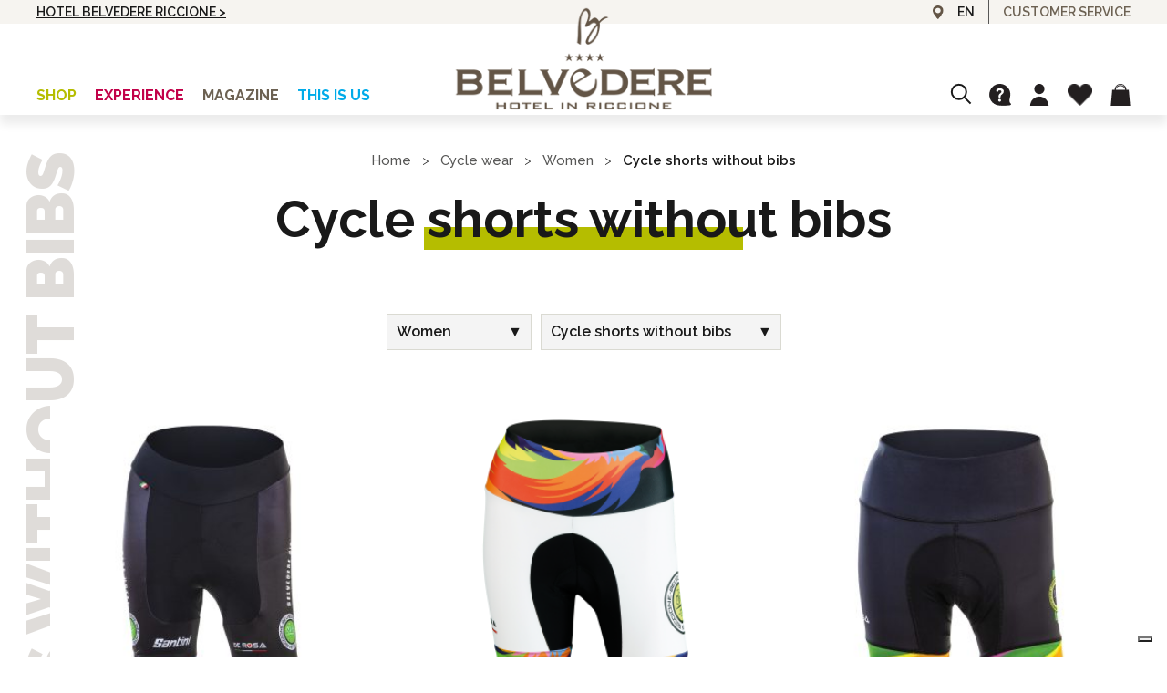

--- FILE ---
content_type: text/html; charset=UTF-8
request_url: https://shop.belvederericcione.com/shop/cycle-wear/women/cycle-shorts-without-bibs-women/
body_size: 105215
content:

<!doctype html>
<!--[if lt IE 9]><html class="no-js no-svg ie lt-ie9 lt-ie8 lt-ie7" lang="en-US"> <![endif]-->
<!--[if IE 9]><html class="no-js no-svg ie ie9 lt-ie9 lt-ie8" lang="en-US"> <![endif]-->
<!--[if gt IE 9]><!--><html class="no-js no-svg" lang="en-US"> <!--<![endif]-->
<head>
    <meta charset="UTF-8" />
    <meta name="description" content="Cycle In Colour, Belvedere Style">
    <meta http-equiv="Content-Type" content="text/html; charset=UTF-8" />
    <meta http-equiv="X-UA-Compatible" content="IE=edge">
    <meta name="viewport" content="width=device-width, initial-scale=1">
    <link rel="author" href="https://shop.belvederericcione.com:443/content/themes/white-timber/humans.txt" />
    <link rel="pingback" href="https://shop.belvederericcione.com/xmlrpc.php" />
    <link rel="profile" href="http://gmpg.org/xfn/11">
        <link rel="apple-touch-icon" sizes="76x76" href="/favicon/apple-touch-icon.png">
    <link rel="icon" type="image/png" sizes="32x32" href="/favicon/favicon-32x32.png">
    <link rel="icon" type="image/png" sizes="16x16" href="/favicon/favicon-16x16.png">
    <link rel="manifest" href="/favicon/site.webmanifest">
    <link rel="mask-icon" href="/favicon/safari-pinned-tab.svg" color="#95958f">
    <link rel="shortcut icon" href="/favicon/favicon.ico">
    <meta name="msapplication-TileColor" content="#2b5797">
    <meta name="msapplication-config" content="/favicon/browserconfig.xml">
    <meta name="theme-color" content="#ffffff">
    <!-- UIkit -->
    <link rel="stylesheet" href="https://cdnjs.cloudflare.com/ajax/libs/uikit/3.1.5/css/uikit.min.css" />
    <script src="https://cdnjs.cloudflare.com/ajax/libs/uikit/3.1.5/js/uikit.min.js"></script>
    <script src="https://cdnjs.cloudflare.com/ajax/libs/uikit/3.1.5/js/uikit-icons.min.js"></script>
    <script type="text/javascript">
        var ajaxurl = "https://shop.belvederericcione.com/wp-admin/admin-ajax.php";
    </script>
    			<script type="text/javascript" class="_iub_cs_skip">
				var _iub = _iub || {};
				_iub.csConfiguration = _iub.csConfiguration || {};
				_iub.csConfiguration.siteId = "2221162";
				_iub.csConfiguration.cookiePolicyId = "85532823";
			</script>
			<script class="_iub_cs_skip" src="https://cs.iubenda.com/autoblocking/2221162.js"></script>
			<meta name='robots' content='index, follow, max-image-preview:large, max-snippet:-1, max-video-preview:-1' />
	<style>img:is([sizes="auto" i], [sizes^="auto," i]) { contain-intrinsic-size: 3000px 1500px }</style>
	
	<!-- This site is optimized with the Yoast SEO plugin v24.3 - https://yoast.com/wordpress/plugins/seo/ -->
	<title>Women’s cycle shorts without bibs by Belvedere Hotel Riccione</title>
	<meta name="description" content="Buy women’s cycle shorts without bibs for your next adventures. Sportswear and quality fabrics for best comfort." />
	<link rel="canonical" href="https://shop.belvederericcione.com/shop/cycle-wear/women/cycle-shorts-without-bibs-women/" />
	<meta property="og:locale" content="en_US" />
	<meta property="og:type" content="article" />
	<meta property="og:title" content="Women’s cycle shorts without bibs by Belvedere Hotel Riccione" />
	<meta property="og:description" content="Buy women’s cycle shorts without bibs for your next adventures. Sportswear and quality fabrics for best comfort." />
	<meta property="og:url" content="https://shop.belvederericcione.com/shop/cycle-wear/women/cycle-shorts-without-bibs-women/" />
	<meta property="og:site_name" content="Belvedere Hotel Riccione" />
	<meta name="twitter:card" content="summary_large_image" />
	<script type="application/ld+json" class="yoast-schema-graph">{"@context":"https://schema.org","@graph":[{"@type":"CollectionPage","@id":"https://shop.belvederericcione.com/shop/cycle-wear/women/cycle-shorts-without-bibs-women/","url":"https://shop.belvederericcione.com/shop/cycle-wear/women/cycle-shorts-without-bibs-women/","name":"Women’s cycle shorts without bibs by Belvedere Hotel Riccione","isPartOf":{"@id":"https://shop.belvederericcione.com/#website"},"primaryImageOfPage":{"@id":"https://shop.belvederericcione.com/shop/cycle-wear/women/cycle-shorts-without-bibs-women/#primaryimage"},"image":{"@id":"https://shop.belvederericcione.com/shop/cycle-wear/women/cycle-shorts-without-bibs-women/#primaryimage"},"thumbnailUrl":"https://shop.belvederericcione.com:443/content/uploads/2021/05/short-fronte-1.jpg","description":"Buy women’s cycle shorts without bibs for your next adventures. Sportswear and quality fabrics for best comfort.","breadcrumb":{"@id":"https://shop.belvederericcione.com/shop/cycle-wear/women/cycle-shorts-without-bibs-women/#breadcrumb"},"inLanguage":"en-US"},{"@type":"ImageObject","inLanguage":"en-US","@id":"https://shop.belvederericcione.com/shop/cycle-wear/women/cycle-shorts-without-bibs-women/#primaryimage","url":"https://shop.belvederericcione.com:443/content/uploads/2021/05/short-fronte-1.jpg","contentUrl":"https://shop.belvederericcione.com:443/content/uploads/2021/05/short-fronte-1.jpg","width":1200,"height":1200,"caption":"Santini Viola cycle shorts"},{"@type":"BreadcrumbList","@id":"https://shop.belvederericcione.com/shop/cycle-wear/women/cycle-shorts-without-bibs-women/#breadcrumb","itemListElement":[{"@type":"ListItem","position":1,"name":"Home","item":"https://shop.belvederericcione.com/"},{"@type":"ListItem","position":2,"name":"Cycle wear","item":"https://shop.belvederericcione.com/shop/cycle-wear/"},{"@type":"ListItem","position":3,"name":"Women","item":"https://shop.belvederericcione.com/shop/cycle-wear/women/"},{"@type":"ListItem","position":4,"name":"Cycle shorts without bibs"}]},{"@type":"WebSite","@id":"https://shop.belvederericcione.com/#website","url":"https://shop.belvederericcione.com/","name":"Belvedere Hotel Riccione","description":"Cycle In Colour, Belvedere Style","potentialAction":[{"@type":"SearchAction","target":{"@type":"EntryPoint","urlTemplate":"https://shop.belvederericcione.com/?s={search_term_string}"},"query-input":{"@type":"PropertyValueSpecification","valueRequired":true,"valueName":"search_term_string"}}],"inLanguage":"en-US"}]}</script>
	<!-- / Yoast SEO plugin. -->


<link rel='dns-prefetch' href='//cdn.iubenda.com' />
<link rel='dns-prefetch' href='//www.googletagmanager.com' />
<link rel="alternate" type="application/rss+xml" title="Belvedere Hotel Riccione &raquo; Feed" href="https://shop.belvederericcione.com/feed/" />
<link rel="alternate" type="application/rss+xml" title="Belvedere Hotel Riccione &raquo; Comments Feed" href="https://shop.belvederericcione.com/comments/feed/" />
<link rel="alternate" type="application/rss+xml" title="Belvedere Hotel Riccione &raquo; Cycle shorts without bibs Category Feed" href="https://shop.belvederericcione.com/shop/cycle-wear/women/cycle-shorts-without-bibs-women/feed/" />
<script type="text/javascript">
/* <![CDATA[ */
window._wpemojiSettings = {"baseUrl":"https:\/\/s.w.org\/images\/core\/emoji\/15.0.3\/72x72\/","ext":".png","svgUrl":"https:\/\/s.w.org\/images\/core\/emoji\/15.0.3\/svg\/","svgExt":".svg","source":{"concatemoji":"https:\/\/shop.belvederericcione.com\/wp-includes\/js\/wp-emoji-release.min.js?ver=8965c337c299bc0e9f8193614444a7f5"}};
/*! This file is auto-generated */
!function(i,n){var o,s,e;function c(e){try{var t={supportTests:e,timestamp:(new Date).valueOf()};sessionStorage.setItem(o,JSON.stringify(t))}catch(e){}}function p(e,t,n){e.clearRect(0,0,e.canvas.width,e.canvas.height),e.fillText(t,0,0);var t=new Uint32Array(e.getImageData(0,0,e.canvas.width,e.canvas.height).data),r=(e.clearRect(0,0,e.canvas.width,e.canvas.height),e.fillText(n,0,0),new Uint32Array(e.getImageData(0,0,e.canvas.width,e.canvas.height).data));return t.every(function(e,t){return e===r[t]})}function u(e,t,n){switch(t){case"flag":return n(e,"\ud83c\udff3\ufe0f\u200d\u26a7\ufe0f","\ud83c\udff3\ufe0f\u200b\u26a7\ufe0f")?!1:!n(e,"\ud83c\uddfa\ud83c\uddf3","\ud83c\uddfa\u200b\ud83c\uddf3")&&!n(e,"\ud83c\udff4\udb40\udc67\udb40\udc62\udb40\udc65\udb40\udc6e\udb40\udc67\udb40\udc7f","\ud83c\udff4\u200b\udb40\udc67\u200b\udb40\udc62\u200b\udb40\udc65\u200b\udb40\udc6e\u200b\udb40\udc67\u200b\udb40\udc7f");case"emoji":return!n(e,"\ud83d\udc26\u200d\u2b1b","\ud83d\udc26\u200b\u2b1b")}return!1}function f(e,t,n){var r="undefined"!=typeof WorkerGlobalScope&&self instanceof WorkerGlobalScope?new OffscreenCanvas(300,150):i.createElement("canvas"),a=r.getContext("2d",{willReadFrequently:!0}),o=(a.textBaseline="top",a.font="600 32px Arial",{});return e.forEach(function(e){o[e]=t(a,e,n)}),o}function t(e){var t=i.createElement("script");t.src=e,t.defer=!0,i.head.appendChild(t)}"undefined"!=typeof Promise&&(o="wpEmojiSettingsSupports",s=["flag","emoji"],n.supports={everything:!0,everythingExceptFlag:!0},e=new Promise(function(e){i.addEventListener("DOMContentLoaded",e,{once:!0})}),new Promise(function(t){var n=function(){try{var e=JSON.parse(sessionStorage.getItem(o));if("object"==typeof e&&"number"==typeof e.timestamp&&(new Date).valueOf()<e.timestamp+604800&&"object"==typeof e.supportTests)return e.supportTests}catch(e){}return null}();if(!n){if("undefined"!=typeof Worker&&"undefined"!=typeof OffscreenCanvas&&"undefined"!=typeof URL&&URL.createObjectURL&&"undefined"!=typeof Blob)try{var e="postMessage("+f.toString()+"("+[JSON.stringify(s),u.toString(),p.toString()].join(",")+"));",r=new Blob([e],{type:"text/javascript"}),a=new Worker(URL.createObjectURL(r),{name:"wpTestEmojiSupports"});return void(a.onmessage=function(e){c(n=e.data),a.terminate(),t(n)})}catch(e){}c(n=f(s,u,p))}t(n)}).then(function(e){for(var t in e)n.supports[t]=e[t],n.supports.everything=n.supports.everything&&n.supports[t],"flag"!==t&&(n.supports.everythingExceptFlag=n.supports.everythingExceptFlag&&n.supports[t]);n.supports.everythingExceptFlag=n.supports.everythingExceptFlag&&!n.supports.flag,n.DOMReady=!1,n.readyCallback=function(){n.DOMReady=!0}}).then(function(){return e}).then(function(){var e;n.supports.everything||(n.readyCallback(),(e=n.source||{}).concatemoji?t(e.concatemoji):e.wpemoji&&e.twemoji&&(t(e.twemoji),t(e.wpemoji)))}))}((window,document),window._wpemojiSettings);
/* ]]> */
</script>
<style id='wp-emoji-styles-inline-css' type='text/css'>

	img.wp-smiley, img.emoji {
		display: inline !important;
		border: none !important;
		box-shadow: none !important;
		height: 1em !important;
		width: 1em !important;
		margin: 0 0.07em !important;
		vertical-align: -0.1em !important;
		background: none !important;
		padding: 0 !important;
	}
</style>
<link rel='stylesheet' id='wp-block-library-css' href='https://shop.belvederericcione.com/wp-includes/css/dist/block-library/style.min.css?ver=8965c337c299bc0e9f8193614444a7f5' type='text/css' media='all' />
<style id='classic-theme-styles-inline-css' type='text/css'>
/*! This file is auto-generated */
.wp-block-button__link{color:#fff;background-color:#32373c;border-radius:9999px;box-shadow:none;text-decoration:none;padding:calc(.667em + 2px) calc(1.333em + 2px);font-size:1.125em}.wp-block-file__button{background:#32373c;color:#fff;text-decoration:none}
</style>
<style id='global-styles-inline-css' type='text/css'>
:root{--wp--preset--aspect-ratio--square: 1;--wp--preset--aspect-ratio--4-3: 4/3;--wp--preset--aspect-ratio--3-4: 3/4;--wp--preset--aspect-ratio--3-2: 3/2;--wp--preset--aspect-ratio--2-3: 2/3;--wp--preset--aspect-ratio--16-9: 16/9;--wp--preset--aspect-ratio--9-16: 9/16;--wp--preset--color--black: #000000;--wp--preset--color--cyan-bluish-gray: #abb8c3;--wp--preset--color--white: #ffffff;--wp--preset--color--pale-pink: #f78da7;--wp--preset--color--vivid-red: #cf2e2e;--wp--preset--color--luminous-vivid-orange: #ff6900;--wp--preset--color--luminous-vivid-amber: #fcb900;--wp--preset--color--light-green-cyan: #7bdcb5;--wp--preset--color--vivid-green-cyan: #00d084;--wp--preset--color--pale-cyan-blue: #8ed1fc;--wp--preset--color--vivid-cyan-blue: #0693e3;--wp--preset--color--vivid-purple: #9b51e0;--wp--preset--gradient--vivid-cyan-blue-to-vivid-purple: linear-gradient(135deg,rgba(6,147,227,1) 0%,rgb(155,81,224) 100%);--wp--preset--gradient--light-green-cyan-to-vivid-green-cyan: linear-gradient(135deg,rgb(122,220,180) 0%,rgb(0,208,130) 100%);--wp--preset--gradient--luminous-vivid-amber-to-luminous-vivid-orange: linear-gradient(135deg,rgba(252,185,0,1) 0%,rgba(255,105,0,1) 100%);--wp--preset--gradient--luminous-vivid-orange-to-vivid-red: linear-gradient(135deg,rgba(255,105,0,1) 0%,rgb(207,46,46) 100%);--wp--preset--gradient--very-light-gray-to-cyan-bluish-gray: linear-gradient(135deg,rgb(238,238,238) 0%,rgb(169,184,195) 100%);--wp--preset--gradient--cool-to-warm-spectrum: linear-gradient(135deg,rgb(74,234,220) 0%,rgb(151,120,209) 20%,rgb(207,42,186) 40%,rgb(238,44,130) 60%,rgb(251,105,98) 80%,rgb(254,248,76) 100%);--wp--preset--gradient--blush-light-purple: linear-gradient(135deg,rgb(255,206,236) 0%,rgb(152,150,240) 100%);--wp--preset--gradient--blush-bordeaux: linear-gradient(135deg,rgb(254,205,165) 0%,rgb(254,45,45) 50%,rgb(107,0,62) 100%);--wp--preset--gradient--luminous-dusk: linear-gradient(135deg,rgb(255,203,112) 0%,rgb(199,81,192) 50%,rgb(65,88,208) 100%);--wp--preset--gradient--pale-ocean: linear-gradient(135deg,rgb(255,245,203) 0%,rgb(182,227,212) 50%,rgb(51,167,181) 100%);--wp--preset--gradient--electric-grass: linear-gradient(135deg,rgb(202,248,128) 0%,rgb(113,206,126) 100%);--wp--preset--gradient--midnight: linear-gradient(135deg,rgb(2,3,129) 0%,rgb(40,116,252) 100%);--wp--preset--font-size--small: 13px;--wp--preset--font-size--medium: 20px;--wp--preset--font-size--large: 36px;--wp--preset--font-size--x-large: 42px;--wp--preset--font-family--inter: "Inter", sans-serif;--wp--preset--font-family--cardo: Cardo;--wp--preset--spacing--20: 0.44rem;--wp--preset--spacing--30: 0.67rem;--wp--preset--spacing--40: 1rem;--wp--preset--spacing--50: 1.5rem;--wp--preset--spacing--60: 2.25rem;--wp--preset--spacing--70: 3.38rem;--wp--preset--spacing--80: 5.06rem;--wp--preset--shadow--natural: 6px 6px 9px rgba(0, 0, 0, 0.2);--wp--preset--shadow--deep: 12px 12px 50px rgba(0, 0, 0, 0.4);--wp--preset--shadow--sharp: 6px 6px 0px rgba(0, 0, 0, 0.2);--wp--preset--shadow--outlined: 6px 6px 0px -3px rgba(255, 255, 255, 1), 6px 6px rgba(0, 0, 0, 1);--wp--preset--shadow--crisp: 6px 6px 0px rgba(0, 0, 0, 1);}:where(.is-layout-flex){gap: 0.5em;}:where(.is-layout-grid){gap: 0.5em;}body .is-layout-flex{display: flex;}.is-layout-flex{flex-wrap: wrap;align-items: center;}.is-layout-flex > :is(*, div){margin: 0;}body .is-layout-grid{display: grid;}.is-layout-grid > :is(*, div){margin: 0;}:where(.wp-block-columns.is-layout-flex){gap: 2em;}:where(.wp-block-columns.is-layout-grid){gap: 2em;}:where(.wp-block-post-template.is-layout-flex){gap: 1.25em;}:where(.wp-block-post-template.is-layout-grid){gap: 1.25em;}.has-black-color{color: var(--wp--preset--color--black) !important;}.has-cyan-bluish-gray-color{color: var(--wp--preset--color--cyan-bluish-gray) !important;}.has-white-color{color: var(--wp--preset--color--white) !important;}.has-pale-pink-color{color: var(--wp--preset--color--pale-pink) !important;}.has-vivid-red-color{color: var(--wp--preset--color--vivid-red) !important;}.has-luminous-vivid-orange-color{color: var(--wp--preset--color--luminous-vivid-orange) !important;}.has-luminous-vivid-amber-color{color: var(--wp--preset--color--luminous-vivid-amber) !important;}.has-light-green-cyan-color{color: var(--wp--preset--color--light-green-cyan) !important;}.has-vivid-green-cyan-color{color: var(--wp--preset--color--vivid-green-cyan) !important;}.has-pale-cyan-blue-color{color: var(--wp--preset--color--pale-cyan-blue) !important;}.has-vivid-cyan-blue-color{color: var(--wp--preset--color--vivid-cyan-blue) !important;}.has-vivid-purple-color{color: var(--wp--preset--color--vivid-purple) !important;}.has-black-background-color{background-color: var(--wp--preset--color--black) !important;}.has-cyan-bluish-gray-background-color{background-color: var(--wp--preset--color--cyan-bluish-gray) !important;}.has-white-background-color{background-color: var(--wp--preset--color--white) !important;}.has-pale-pink-background-color{background-color: var(--wp--preset--color--pale-pink) !important;}.has-vivid-red-background-color{background-color: var(--wp--preset--color--vivid-red) !important;}.has-luminous-vivid-orange-background-color{background-color: var(--wp--preset--color--luminous-vivid-orange) !important;}.has-luminous-vivid-amber-background-color{background-color: var(--wp--preset--color--luminous-vivid-amber) !important;}.has-light-green-cyan-background-color{background-color: var(--wp--preset--color--light-green-cyan) !important;}.has-vivid-green-cyan-background-color{background-color: var(--wp--preset--color--vivid-green-cyan) !important;}.has-pale-cyan-blue-background-color{background-color: var(--wp--preset--color--pale-cyan-blue) !important;}.has-vivid-cyan-blue-background-color{background-color: var(--wp--preset--color--vivid-cyan-blue) !important;}.has-vivid-purple-background-color{background-color: var(--wp--preset--color--vivid-purple) !important;}.has-black-border-color{border-color: var(--wp--preset--color--black) !important;}.has-cyan-bluish-gray-border-color{border-color: var(--wp--preset--color--cyan-bluish-gray) !important;}.has-white-border-color{border-color: var(--wp--preset--color--white) !important;}.has-pale-pink-border-color{border-color: var(--wp--preset--color--pale-pink) !important;}.has-vivid-red-border-color{border-color: var(--wp--preset--color--vivid-red) !important;}.has-luminous-vivid-orange-border-color{border-color: var(--wp--preset--color--luminous-vivid-orange) !important;}.has-luminous-vivid-amber-border-color{border-color: var(--wp--preset--color--luminous-vivid-amber) !important;}.has-light-green-cyan-border-color{border-color: var(--wp--preset--color--light-green-cyan) !important;}.has-vivid-green-cyan-border-color{border-color: var(--wp--preset--color--vivid-green-cyan) !important;}.has-pale-cyan-blue-border-color{border-color: var(--wp--preset--color--pale-cyan-blue) !important;}.has-vivid-cyan-blue-border-color{border-color: var(--wp--preset--color--vivid-cyan-blue) !important;}.has-vivid-purple-border-color{border-color: var(--wp--preset--color--vivid-purple) !important;}.has-vivid-cyan-blue-to-vivid-purple-gradient-background{background: var(--wp--preset--gradient--vivid-cyan-blue-to-vivid-purple) !important;}.has-light-green-cyan-to-vivid-green-cyan-gradient-background{background: var(--wp--preset--gradient--light-green-cyan-to-vivid-green-cyan) !important;}.has-luminous-vivid-amber-to-luminous-vivid-orange-gradient-background{background: var(--wp--preset--gradient--luminous-vivid-amber-to-luminous-vivid-orange) !important;}.has-luminous-vivid-orange-to-vivid-red-gradient-background{background: var(--wp--preset--gradient--luminous-vivid-orange-to-vivid-red) !important;}.has-very-light-gray-to-cyan-bluish-gray-gradient-background{background: var(--wp--preset--gradient--very-light-gray-to-cyan-bluish-gray) !important;}.has-cool-to-warm-spectrum-gradient-background{background: var(--wp--preset--gradient--cool-to-warm-spectrum) !important;}.has-blush-light-purple-gradient-background{background: var(--wp--preset--gradient--blush-light-purple) !important;}.has-blush-bordeaux-gradient-background{background: var(--wp--preset--gradient--blush-bordeaux) !important;}.has-luminous-dusk-gradient-background{background: var(--wp--preset--gradient--luminous-dusk) !important;}.has-pale-ocean-gradient-background{background: var(--wp--preset--gradient--pale-ocean) !important;}.has-electric-grass-gradient-background{background: var(--wp--preset--gradient--electric-grass) !important;}.has-midnight-gradient-background{background: var(--wp--preset--gradient--midnight) !important;}.has-small-font-size{font-size: var(--wp--preset--font-size--small) !important;}.has-medium-font-size{font-size: var(--wp--preset--font-size--medium) !important;}.has-large-font-size{font-size: var(--wp--preset--font-size--large) !important;}.has-x-large-font-size{font-size: var(--wp--preset--font-size--x-large) !important;}
:where(.wp-block-post-template.is-layout-flex){gap: 1.25em;}:where(.wp-block-post-template.is-layout-grid){gap: 1.25em;}
:where(.wp-block-columns.is-layout-flex){gap: 2em;}:where(.wp-block-columns.is-layout-grid){gap: 2em;}
:root :where(.wp-block-pullquote){font-size: 1.5em;line-height: 1.6;}
</style>
<link rel='stylesheet' id='contact-form-7-css' href='https://shop.belvederericcione.com:443/content/plugins/contact-form-7/includes/css/styles.css?ver=6.0.3' type='text/css' media='all' />
<link rel='stylesheet' id='ple-style-css' href='https://shop.belvederericcione.com:443/content/plugins/page-loading-effects/assets/css/style.css?ver=1.0.0' type='text/css' media='all' />
<link rel='stylesheet' id='woocommerce-layout-css' href='https://shop.belvederericcione.com:443/content/plugins/woocommerce/assets/css/woocommerce-layout.css?ver=9.6.3' type='text/css' media='all' />
<link rel='stylesheet' id='woocommerce-smallscreen-css' href='https://shop.belvederericcione.com:443/content/plugins/woocommerce/assets/css/woocommerce-smallscreen.css?ver=9.6.3' type='text/css' media='only screen and (max-width: 768px)' />
<link rel='stylesheet' id='woocommerce-general-css' href='https://shop.belvederericcione.com:443/content/plugins/woocommerce/assets/css/woocommerce.css?ver=9.6.3' type='text/css' media='all' />
<style id='woocommerce-inline-inline-css' type='text/css'>
.woocommerce form .form-row .required { visibility: visible; }
</style>
<link rel='stylesheet' id='wpcf7-redirect-script-frontend-css' href='https://shop.belvederericcione.com:443/content/plugins/wpcf7-redirect/build/css/wpcf7-redirect-frontend.min.css?ver=1.1' type='text/css' media='all' />
<link rel='stylesheet' id='brands-styles-css' href='https://shop.belvederericcione.com:443/content/plugins/woocommerce/assets/css/brands.css?ver=9.6.3' type='text/css' media='all' />
<link rel='stylesheet' id='style.css-css' href='https://shop.belvederericcione.com:443/content/themes/white-timber/style.css?ver=8965c337c299bc0e9f8193614444a7f5' type='text/css' media='all' />

<script  type="text/javascript" class=" _iub_cs_skip" type="text/javascript" id="iubenda-head-inline-scripts-0">
/* <![CDATA[ */

var _iub = _iub || [];
_iub.csConfiguration = {"askConsentAtCookiePolicyUpdate":true,"countryDetection":true,"enableLgpd":true,"enableUspr":true,"floatingPreferencesButtonDisplay":"bottom-right","lang":"en","perPurposeConsent":true,"purposes":"1,2,3,4,5","siteId":2221162,"whitelabel":false,"cookiePolicyId":85532823,"i18n":{"en":{"banner":{"title":"This website uses cookies","dynamic":{"body":"We use our own cookies and third party cookies for purposes: technical (necessary for navigation), analytical (for statistics) and tracking/profiling cookies (related to your preferences) to show you personalized advertising based on the navigation of the site pages. The data controller is \"HOTEL BELVEDERE S.A.S. DI PASQUINI MARINA & C.\", who can be contacted by e-mail: info@belvederericcione.com. You can accept all cookies by pressing the \"Accept all cookies\" button, continue by clicking \"Use only necessary cookies\" or manage your preferences by clicking \"Customize\".\n\nIn order to revoke your consent and view full information on data processing click here:\n<a href=\"https://shop.belvederericcione.com/cookie-policy/\">Cookie Policy</a>"}}}},"banner":{"acceptButtonCaptionColor":"white","acceptButtonColor":"#0073CE","acceptButtonDisplay":true,"backgroundColor":"white","closeButtonRejects":true,"customizeButtonCaptionColor":"#4D4D4D","customizeButtonColor":"#DADADA","customizeButtonDisplay":true,"explicitWithdrawal":true,"listPurposes":true,"position":"float-top-center","rejectButtonCaptionColor":"white","rejectButtonColor":"#0073CE","rejectButtonDisplay":true,"showPurposesToggles":true,"textColor":"black"}};
/* ]]> */
</script>
<script  type="text/javascript" class=" _iub_cs_skip" type="text/javascript" src="//cdn.iubenda.com/cs/gpp/stub.js?ver=3.12.0" id="iubenda-head-scripts-1-js"></script>
<script  type="text/javascript" charset="UTF-8" async="" class=" _iub_cs_skip" type="text/javascript" src="//cdn.iubenda.com/cs/iubenda_cs.js?ver=3.12.0" id="iubenda-head-scripts-2-js"></script>
<script type="text/javascript" src="https://shop.belvederericcione.com/wp-includes/js/jquery/jquery.min.js?ver=3.7.1" id="jquery-core-js"></script>
<script type="text/javascript" src="https://shop.belvederericcione.com/wp-includes/js/jquery/jquery-migrate.min.js?ver=3.4.1" id="jquery-migrate-js"></script>
<script type="text/javascript" src="https://shop.belvederericcione.com:443/content/plugins/page-loading-effects/assets/js/ple.preloader.min.js?ver=8965c337c299bc0e9f8193614444a7f5" id="ple-script-js"></script>
<script type="text/javascript" src="https://shop.belvederericcione.com:443/content/plugins/woocommerce/assets/js/jquery-blockui/jquery.blockUI.min.js?ver=2.7.0-wc.9.6.3" id="jquery-blockui-js" data-wp-strategy="defer"></script>
<script type="text/javascript" id="wc-add-to-cart-js-extra">
/* <![CDATA[ */
var wc_add_to_cart_params = {"ajax_url":"\/wp-admin\/admin-ajax.php","wc_ajax_url":"\/?wc-ajax=%%endpoint%%","i18n_view_cart":"View cart","cart_url":"https:\/\/shop.belvederericcione.com\/cart\/","is_cart":"","cart_redirect_after_add":"no"};
/* ]]> */
</script>
<script type="text/javascript" src="https://shop.belvederericcione.com:443/content/plugins/woocommerce/assets/js/frontend/add-to-cart.min.js?ver=9.6.3" id="wc-add-to-cart-js" data-wp-strategy="defer"></script>
<script type="text/javascript" src="https://shop.belvederericcione.com:443/content/plugins/woocommerce/assets/js/js-cookie/js.cookie.min.js?ver=2.1.4-wc.9.6.3" id="js-cookie-js" defer="defer" data-wp-strategy="defer"></script>
<script type="text/javascript" id="woocommerce-js-extra">
/* <![CDATA[ */
var woocommerce_params = {"ajax_url":"\/wp-admin\/admin-ajax.php","wc_ajax_url":"\/?wc-ajax=%%endpoint%%"};
/* ]]> */
</script>
<script type="text/javascript" src="https://shop.belvederericcione.com:443/content/plugins/woocommerce/assets/js/frontend/woocommerce.min.js?ver=9.6.3" id="woocommerce-js" defer="defer" data-wp-strategy="defer"></script>
<script type="text/javascript" src="https://shop.belvederericcione.com:443/content/plugins/js_composer/assets/js/vendors/woocommerce-add-to-cart.js?ver=8.1" id="vc_woocommerce-add-to-cart-js-js"></script>
<script type="text/javascript" src="https://shop.belvederericcione.com:443/content/themes/white-timber/js/lazyload.min.js?ver=8965c337c299bc0e9f8193614444a7f5" id="lazy-js"></script>
<script type="text/javascript" src="https://shop.belvederericcione.com:443/content/themes/white-timber/js/main.js?ver=8965c337c299bc0e9f8193614444a7f5" id="main-js"></script>
<script type="text/javascript" src="https://shop.belvederericcione.com:443/content/themes/white-timber/js/menu.js?ver=8965c337c299bc0e9f8193614444a7f5" id="menu-js"></script>
<script type="text/javascript" src="https://shop.belvederericcione.com:443/content/themes/white-timber/js/nav-menu.js?ver=8965c337c299bc0e9f8193614444a7f5" id="nav-menu-js"></script>
<script type="text/javascript" src="https://shop.belvederericcione.com:443/content/themes/white-timber/js/ecommerce.js?ver=8965c337c299bc0e9f8193614444a7f5" id="ecommerce-js"></script>
<script></script><link rel="https://api.w.org/" href="https://shop.belvederericcione.com/wp-json/" /><link rel="alternate" title="JSON" type="application/json" href="https://shop.belvederericcione.com/wp-json/wp/v2/product_cat/72" /><link rel="EditURI" type="application/rsd+xml" title="RSD" href="https://shop.belvederericcione.com/xmlrpc.php?rsd" />

<meta name="framework" content="Redux 4.1.24" /><meta name="generator" content="Site Kit by Google 1.144.0" /><script type="text/javascript">
  plePreloader.speed = "";
  if(!plePreloader.speed){
    plePreloader.speed=4000;
  }
  plePreloader.elem = "ple-loader-wraps99";
  plePreloader.elemInner = '';
  plePreloader.kicks();
</script>
<style type="text/css">
  #ple-loader-wraps99 {
    background: #ffffff;
  }
  #ple-loader-wraps99 #ple-animates {
     background:#b5bd00;}
</style>
	<noscript><style>.woocommerce-product-gallery{ opacity: 1 !important; }</style></noscript>
				<script  type="text/javascript">
				!function(f,b,e,v,n,t,s){if(f.fbq)return;n=f.fbq=function(){n.callMethod?
					n.callMethod.apply(n,arguments):n.queue.push(arguments)};if(!f._fbq)f._fbq=n;
					n.push=n;n.loaded=!0;n.version='2.0';n.queue=[];t=b.createElement(e);t.async=!0;
					t.src=v;s=b.getElementsByTagName(e)[0];s.parentNode.insertBefore(t,s)}(window,
					document,'script','https://connect.facebook.net/en_US/fbevents.js');
			</script>
			<!-- WooCommerce Facebook Integration Begin -->
			<script  type="text/javascript">

				fbq('init', '1233420830093426', {}, {
    "agent": "woocommerce-9.6.3-3.3.2"
});

				fbq( 'track', 'PageView', {
    "source": "woocommerce",
    "version": "9.6.3",
    "pluginVersion": "3.3.2"
} );

				document.addEventListener( 'DOMContentLoaded', function() {
					// Insert placeholder for events injected when a product is added to the cart through AJAX.
					document.body.insertAdjacentHTML( 'beforeend', '<div class=\"wc-facebook-pixel-event-placeholder\"></div>' );
				}, false );

			</script>
			<!-- WooCommerce Facebook Integration End -->
			<meta name="generator" content="Powered by WPBakery Page Builder - drag and drop page builder for WordPress."/>

<!-- Google Tag Manager snippet added by Site Kit -->
<script type="text/javascript">
/* <![CDATA[ */

			( function( w, d, s, l, i ) {
				w[l] = w[l] || [];
				w[l].push( {'gtm.start': new Date().getTime(), event: 'gtm.js'} );
				var f = d.getElementsByTagName( s )[0],
					j = d.createElement( s ), dl = l != 'dataLayer' ? '&l=' + l : '';
				j.async = true;
				j.src = 'https://www.googletagmanager.com/gtm.js?id=' + i + dl;
				f.parentNode.insertBefore( j, f );
			} )( window, document, 'script', 'dataLayer', 'GTM-5LXFJ6K' );
			
/* ]]> */
</script>

<!-- End Google Tag Manager snippet added by Site Kit -->
<style class='wp-fonts-local' type='text/css'>
@font-face{font-family:Inter;font-style:normal;font-weight:300 900;font-display:fallback;src:url('https://shop.belvederericcione.com:443/content/plugins/woocommerce/assets/fonts/Inter-VariableFont_slnt,wght.woff2') format('woff2');font-stretch:normal;}
@font-face{font-family:Cardo;font-style:normal;font-weight:400;font-display:fallback;src:url('https://shop.belvederericcione.com:443/content/plugins/woocommerce/assets/fonts/cardo_normal_400.woff2') format('woff2');}
</style>
<noscript><style> .wpb_animate_when_almost_visible { opacity: 1; }</style></noscript>
			</head>

	<body class="archive tax-product_cat term-cycle-shorts-without-bibs-women term-72 theme-white-timber woocommerce woocommerce-page woocommerce-no-js wpb-js-composer js-comp-ver-8.1 vc_responsive white-theme" data-template="base.twig">

		<header id="masthead" class="site-header uk-flex uk-flex-column uk-flex-middle">
            <div class="top-header uk-width-1-1">
            <div class=" header-container  uk-position-relative uk-height-1-1 uk-flex uk-flex-middle uk-flex-between">
    <div class="top-header__sitelink">
        <a class="uk-text-underline  uk-flex uk-flex-middle" href="https://www.belvederericcione.com/"><u>HOTEL BELVEDERE RICCIONE ></u></a>
    </div>
    <div class="uk-height-1-1 uk-flex uk-flex-middle">
                    <div class="nav-languages uk-height-1-1 uk-flex uk-flex-middle">
                <img src="https://shop.belvederericcione.com:443/content/themes/white-timber/assets/imgs/header-position.png" alt="">
                <ul class="uk-flex uk-flex-middle">
                    	<li class="lang-item lang-item-6 lang-item-en current-lang lang-item-first"><a  lang="en-US" hreflang="en-US" href="https://shop.belvederericcione.com/shop/cycle-wear/women/cycle-shorts-without-bibs-women/">en</a></li>

                </ul>
            </div>
                <div class="top-header__customerservice">
            <a href="/customer-service/">CUSTOMER SERVICE</a>
        </div>
    </div>
</div>
        </div>
        <div class="header-desktop  header-container  uk-flex uk-flex-middle uk-flex-between uk-width-1-1">
                        <div class="header-logo">
                <a href="/"><img class="header-desktop__logo" src="https://shop.belvederericcione.com:443/content/uploads/2021/05/logo-belvedere-e1619976573101.png" /></a>
                <a href="/"><img class="header-desktop__logo-mobile" src=" https://shop.belvederericcione.com:443/content/uploads/2021/05/logo-8-1-1.png " /></a>
            </div>
                        <div class="site-header__hamburger  mobile-only ">
                <button id="header-hamburger" class="hamburger hamburger--squeeze uk-flex uk-flex-middle uk-padding-remove" type="button">
                    <span class="hamburger-box">
                        <span class="hamburger-inner"></span>
                    </span>
                </button>
            </div>
                        <div class="uk-flex uk-flex-middle uk-flex-between uk-height-1-1">
                <nav id="nav-main" class="nav-main uk-flex uk-flex-middle" role="navigation">
                    <ul class="menu-0">
    <li class="menu-0-item menu-item-223   hover-supermenu   ">
        <a class="underline-effect yellow " href="#">Shop</a>
                    <div class="supermenu menu-children">
                <div class="uk-container">
                    <div class="uk-grid-large uk-child-width-1-3" uk-grid>
                                                    <div class="supermenu__column column-1">
                                                                                                            <div class="uk-margin-medium-bottom">
                                            <div class="uk-margin-small-bottom">
                                                <a class="supermenu__column__child1    " href="https://shop.belvederericcione.com/shop/cycle-wear/unisex/">Unisex</a>
                                                                                                    <p> </p>
                                                                                            </div>
                                                                                            <div class="uk-margin-small-bottom  ">
                                                    <a class="supermenu__column__child2  " href="https://shop.belvederericcione.com/shop/cycle-wear/unisex/cycle-top/">Cycle top</a>
                                                </div>
                                                                                            <div class="uk-margin-small-bottom  ">
                                                    <a class="supermenu__column__child2  " href="https://shop.belvederericcione.com/shop/cycle-wear/unisex/cycle-top-with-long-sleeves-unisex/">Cycle top with long sleeves</a>
                                                </div>
                                                                                            <div class="uk-margin-small-bottom  ">
                                                    <a class="supermenu__column__child2  " href="https://shop.belvederericcione.com/shop/cycle-wear/unisex/cycle-shorts-with-bibs/">Cycle shorts with bibs</a>
                                                </div>
                                                                                            <div class="uk-margin-small-bottom  ">
                                                    <a class="supermenu__column__child2  " href="https://shop.belvederericcione.com/shop/cycle-wear/unisex/cycle-shorts-without-bibs/">Cycle shorts without bibs</a>
                                                </div>
                                                                                            <div class="uk-margin-small-bottom  ">
                                                    <a class="supermenu__column__child2  " href="https://shop.belvederericcione.com/shop/cycle-wear/unisex/windvest/">Windvest</a>
                                                </div>
                                                                                    </div>
                                                                                                                                                <div class="uk-margin-medium-bottom">
                                            <div class="uk-margin-small-bottom">
                                                <a class="supermenu__column__child1    " href="https://shop.belvederericcione.com/shop/cycle-wear/women/">Women</a>
                                                                                                    <p> </p>
                                                                                            </div>
                                                                                            <div class="uk-margin-small-bottom  ">
                                                    <a class="supermenu__column__child2  " href="https://shop.belvederericcione.com/shop/cycle-wear/women/cycle-top-women/">Cycle top</a>
                                                </div>
                                                                                            <div class="uk-margin-small-bottom  ">
                                                    <a class="supermenu__column__child2  " href="https://shop.belvederericcione.com/shop/cycle-wear/women/cycle-top-with-long-sleeves/">Cycle top with long sleeves</a>
                                                </div>
                                                                                            <div class="uk-margin-small-bottom  ">
                                                    <a class="supermenu__column__child2  " href="https://shop.belvederericcione.com/shop/cycle-wear/women/cycle-shorts-with-bibs-women/">Cycle shorts with bibs</a>
                                                </div>
                                                                                            <div class="uk-margin-small-bottom  ">
                                                    <a class="supermenu__column__child2 active " href="https://shop.belvederericcione.com/shop/cycle-wear/women/cycle-shorts-without-bibs-women/">Cycle shorts without bibs</a>
                                                </div>
                                                                                            <div class="uk-margin-small-bottom  ">
                                                    <a class="supermenu__column__child2  " href="https://shop.belvederericcione.com/shop/cycle-wear/women/windvest-women/">Windvest</a>
                                                </div>
                                                                                    </div>
                                                                                                                                                                                                                                                                                                                                                                                                                                                    </div>
                                                    <div class="supermenu__column column-2">
                                                                                                                                                                                                                                                    <div class="uk-margin-medium-bottom">
                                            <div class="uk-margin-small-bottom">
                                                <a class="supermenu__column__child1    " href="https://shop.belvederericcione.com/shop/cycle-wear/accessories/">Accessories</a>
                                                                                                    <p> </p>
                                                                                            </div>
                                                                                            <div class="uk-margin-small-bottom  ">
                                                    <a class="supermenu__column__child2  " href="https://shop.belvederericcione.com/shop/cycle-wear/accessories/arm-warmers-leg-warmers-and-neck-warmers/">Arm warmers, leg warmers and neck warmers</a>
                                                </div>
                                                                                            <div class="uk-margin-small-bottom  ">
                                                    <a class="supermenu__column__child2  " href="https://shop.belvederericcione.com/shop/cycle-wear/accessories/bags/">Bags</a>
                                                </div>
                                                                                            <div class="uk-margin-small-bottom  ">
                                                    <a class="supermenu__column__child2  " href="https://shop.belvederericcione.com/shop/cycle-wear/accessories/belvedere-cooking-school/">Belvedere Cooking School</a>
                                                </div>
                                                                                            <div class="uk-margin-small-bottom  ">
                                                    <a class="supermenu__column__child2  " href="https://shop.belvederericcione.com/shop/cycle-wear/accessories/caps-and-bandanas/">Caps and Bandanas</a>
                                                </div>
                                                                                            <div class="uk-margin-small-bottom  ">
                                                    <a class="supermenu__column__child2  " href="https://shop.belvederericcione.com/shop/cycle-wear/accessories/cycling-socks/">Cycling socks</a>
                                                </div>
                                                                                            <div class="uk-margin-small-bottom  ">
                                                    <a class="supermenu__column__child2  " href="https://shop.belvederericcione.com/shop/cycle-wear/accessories/free-time-wear/">Free Time Wear</a>
                                                </div>
                                                                                            <div class="uk-margin-small-bottom  ">
                                                    <a class="supermenu__column__child2  " href="https://shop.belvederericcione.com/shop/cycle-wear/accessories/gloves/">Gloves</a>
                                                </div>
                                                                                    </div>
                                                                                                                                                <div class="uk-margin-medium-bottom">
                                            <div class="uk-margin-small-bottom">
                                                <a class="supermenu__column__child1    " href="https://shop.belvederericcione.com/cycle-wear/collections/">Collections</a>
                                                                                                    <p> </p>
                                                                                            </div>
                                                                                            <div class="uk-margin-small-bottom  ">
                                                    <a class="supermenu__column__child2  " href="/cycle-wear/collections/?cat=unisex">Unisex</a>
                                                </div>
                                                                                            <div class="uk-margin-small-bottom  ">
                                                    <a class="supermenu__column__child2  " href="/cycle-wear/collections/?cat=women">Women</a>
                                                </div>
                                                                                            <div class="uk-margin-small-bottom  ">
                                                    <a class="supermenu__column__child2  " href="https://shop.belvederericcione.com/cycle-wear/collections/">All</a>
                                                </div>
                                                                                    </div>
                                                                                                                                                                                                                                                                                                            </div>
                                                    <div class="supermenu__column column-3">
                                                                                                                                                                                                                                                                                                                                                                                            <div class="uk-margin-medium-bottom">
                                            <div class="uk-margin-small-bottom">
                                                <a class="supermenu__column__child1    " href="/customize/">Customize</a>
                                                                                                    <p>Ask for your customized cycle top!</p>
                                                                                            </div>
                                                                                    </div>
                                                                                                                                                <div class="uk-margin-medium-bottom">
                                            <div class="uk-margin-small-bottom">
                                                <a class="supermenu__column__child1    " href="https://shop.belvederericcione.com/gift-cards/">Gift cards</a>
                                                                                                    <p>Gift card for our cycle wear or experiences</p>
                                                                                            </div>
                                                                                    </div>
                                                                                                                                                <div class="uk-margin-medium-bottom">
                                            <div class="uk-margin-small-bottom">
                                                <a class="supermenu__column__child1   outlet " href="https://shop.belvederericcione.com/shop/cycle-wear/outlet/">Outlet</a>
                                                                                                    <p>Discounted items</p>
                                                                                            </div>
                                                                                            <div class="uk-margin-small-bottom  ">
                                                    <a class="supermenu__column__child2  " href="https://shop.belvederericcione.com/shop/cycle-wear/outlet/unisex-outlet/">Unisex</a>
                                                </div>
                                                                                            <div class="uk-margin-small-bottom  ">
                                                    <a class="supermenu__column__child2  " href="https://shop.belvederericcione.com/shop/cycle-wear/outlet/women-outlet/">Women</a>
                                                </div>
                                                                                            <div class="uk-margin-small-bottom  ">
                                                    <a class="supermenu__column__child2  " href="https://shop.belvederericcione.com/shop/cycle-wear/outlet/">All</a>
                                                </div>
                                                                                    </div>
                                                                                                </div>
                                            </div>
                </div>
            </div>
            </li>
    <li class="menu-0-item menu-item-224   hover-supermenu   ">
        <a class="underline-effect red " href="#">Experience</a>
                    <div class="supermenu menu-children">
                <div class="uk-container">
                    <div class="uk-grid-large uk-child-width-1-3" uk-grid>
                                                    <div class="supermenu__column column-1">
                                                                                                            <div class="uk-margin-medium-bottom">
                                            <div class="uk-margin-small-bottom">
                                                <a class="supermenu__column__child1    " href="https://shop.belvederericcione.com/shop/experience/bike-holidays/">Bike Holidays</a>
                                                                                                    <p> </p>
                                                                                            </div>
                                                                                            <div class="uk-margin-small-bottom  ">
                                                    <a class="supermenu__column__child2  " href="https://shop.belvederericcione.com/shop/experience/bike-holidays/training-camp/">Training camp</a>
                                                </div>
                                                                                            <div class="uk-margin-small-bottom  ">
                                                    <a class="supermenu__column__child2  " href="https://shop.belvederericcione.com/shop/experience/bike-holidays/bike-beach-passion/">Bike, Beach and Passion</a>
                                                </div>
                                                                                            <div class="uk-margin-small-bottom  ">
                                                    <a class="supermenu__column__child2  " href="https://shop.belvederericcione.com/shop/experience/bike-holidays/holiday-with-friends/">Holiday with Friends</a>
                                                </div>
                                                                                            <div class="uk-margin-small-bottom  ">
                                                    <a class="supermenu__column__child2  " href="https://shop.belvederericcione.com/shop/experience/bike-holidays/bella-in-sella-week/">Bella in Sella Week</a>
                                                </div>
                                                                                            <div class="uk-margin-small-bottom  ">
                                                    <a class="supermenu__column__child2  " href="https://shop.belvederericcione.com/shop/experience/bike-holidays/from-the-peaks-of-the-apennines-to-the-top-of-the-dolomites/">From The Peaks Of The Apennines To The Top Of The Dolomites</a>
                                                </div>
                                                                                    </div>
                                                                                                                                                                                                                                                                                                                                                                                                                                                    </div>
                                                    <div class="supermenu__column column-2">
                                                                                                                                                                                <div class="uk-margin-medium-bottom">
                                            <div class="uk-margin-small-bottom">
                                                <a class="supermenu__column__child1    " href="https://shop.belvederericcione.com/shop/experience/special-tours/">Special Tours</a>
                                                                                                    <p> </p>
                                                                                            </div>
                                                                                            <div class="uk-margin-small-bottom  ">
                                                    <a class="supermenu__column__child2  " href="https://shop.belvederericcione.com/shop/experience/special-tours/3-regions/">3 Regions</a>
                                                </div>
                                                                                            <div class="uk-margin-small-bottom  ">
                                                    <a class="supermenu__column__child2  " href="https://shop.belvederericcione.com/shop/experience/special-tours/monte-nerone/">Monte Nerone</a>
                                                </div>
                                                                                            <div class="uk-margin-small-bottom  ">
                                                    <a class="supermenu__column__child2  " href="https://shop.belvederericcione.com/shop/experience/special-tours/fumaiolo/">Fumaiolo</a>
                                                </div>
                                                                                    </div>
                                                                                                                                                <div class="uk-margin-medium-bottom">
                                            <div class="uk-margin-small-bottom">
                                                <a class="supermenu__column__child1    " href="https://shop.belvederericcione.com/shop/experience/celebrate-with-us/">Celebrate with us!</a>
                                                                                                    <p> </p>
                                                                                            </div>
                                                                                    </div>
                                                                                                                                                                                                                                                                                                            </div>
                                                    <div class="supermenu__column column-3">
                                                                                                                                                                                                                                                                                                                        <div class="uk-margin-medium-bottom">
                                            <div class="uk-margin-small-bottom">
                                                <a class="supermenu__column__child1    " href="https://shop.belvederericcione.com/shop/experience/granfondo-and-events/">Granfondo and Events</a>
                                                                                                    <p> </p>
                                                                                            </div>
                                                                                    </div>
                                                                                                                                                <div class="uk-margin-medium-bottom">
                                            <div class="uk-margin-small-bottom">
                                                <a class="supermenu__column__child1    " href="https://shop.belvederericcione.com/shop/experience/litalia-e-bella/">L'italia è bella</a>
                                                                                                    <p> </p>
                                                                                            </div>
                                                                                    </div>
                                                                                                                                                <div class="uk-margin-medium-bottom">
                                            <div class="uk-margin-small-bottom">
                                                <a class="supermenu__column__child1    " href="https://shop.belvederericcione.com/shop/experience/spa-beauty/">SPA &amp; Beauty</a>
                                                                                                    <p> </p>
                                                                                            </div>
                                                                                            <div class="uk-margin-small-bottom  ">
                                                    <a class="supermenu__column__child2  " href="https://shop.belvederericcione.com/shop/experience/spa-beauty/day-spa/">Day Spa</a>
                                                </div>
                                                                                            <div class="uk-margin-small-bottom  ">
                                                    <a class="supermenu__column__child2  " href="https://shop.belvederericcione.com/shop/experience/spa-beauty/day-use/">Day Use</a>
                                                </div>
                                                                                    </div>
                                                                                                </div>
                                            </div>
                </div>
            </div>
            </li>
    <li class="menu-0-item menu-item-1396    ">
        <a class="underline-effect brown " href="https://shop.belvederericcione.com/magazine/">Magazine</a>
            </li>
    <li class="menu-0-item menu-item-1637    ">
        <a class="underline-effect blue " href="https://shop.belvederericcione.com/this-is-us/">This is us</a>
            </li>
</ul>                                    </nav>
            </div>
                        <div class="header-actions uk-flex uk-flex-bottom uk-height-1-1">
                <div class="header-actions__action">
                    <div class="search-btn-header uk-flex uk-flex-middle">
                        <input id='search-btn' type='checkbox' value="" >
                        <label for='search-btn' id="search-icon-label" uk-toggle="target: #search-bar; animation: uk-animation-fade;"></label>
                    </div>
                </div>
                <div class="header-actions__action uk-visible@s header-customer-service">
                    <a href="/customer-service/"><img src="https://shop.belvederericcione.com:443/content/themes/white-timber/assets/imgs/customerservice.png" alt=""></a>
                    <div uk-dropdown="pos:bottom-center; boundary: .header-customer-service; offset: 15; delay-hide: 200">
                        <ul class="uk-nav uk-dropdown-nav uk-text-center">
                                                            <li class="">
                                    <a href="https://shop.belvederericcione.com/customer-service/terms-conditions/">Terms &#038; Conditions</a>
                                </li>
                                                            <li class="">
                                    <a href="https://shop.belvederericcione.com/customer-service/shipping-returns/">Shipping &#038; Returns</a>
                                </li>
                                                            <li class="">
                                    <a href="https://shop.belvederericcione.com/customer-service/privacy-cookie-policy/">Privacy &#038; Cookie Policy</a>
                                </li>
                                                            <li class="">
                                    <a href="https://shop.belvederericcione.com/customer-service/write-us/">Write us</a>
                                </li>
                                                    </ul>
                    </div>
                </div>
                <div class="header-actions__action">
                    <a href="https://shop.belvederericcione.com/my-account/"><img src="https://shop.belvederericcione.com:443/content/themes/white-timber/assets/imgs/user.png" alt=""></a>
                </div>
                <div class="header-actions__action uk-visible@s">
                    <a href="/my-account/wishlist/"><img src="https://shop.belvederericcione.com:443/content/themes/white-timber/assets/imgs/wishlist.png" alt=""></a>
                </div>
                <div class="header-actions__action">
                    <div class="cart">
                        <a href="https://shop.belvederericcione.com/cart/">
                            <img src="https://shop.belvederericcione.com:443/content/themes/white-timber/assets/imgs/cart.png" alt="">
                            <div class="cart__quantity" style="display:none">0</div>
                        </a>
                    </div>
                </div>
            </div>
                        <div class="search-bar" id="search-bar" hidden>
                 <div class="uk-container uk-height-1-1">  
                    <form role="search" method="get" id="searchform" class="searchform header-search uk-flex uk-flex-middle uk-flex-center uk-position-relative" action="https://shop.belvederericcione.com/">	
    <input type="text" name="s" class="header-search-input" id="s" placeholder="What are you looking for?">
	<button type="submit" id="searchsubmit" class="header-search-submit"><img src="https://shop.belvederericcione.com:443/content/themes/white-timber/assets/imgs/search.svg" /></button>
</form>
                 </div>  
            </div>
        </div>
    </header>
<div class="modal-menu uk-width-1-1">
	<div class="modal-menu__content">
        <div class="uk-container uk-position-relative">
                        <ul class="modal-menu__list modal_primary uk-nav-default canvas-nav uk-nav-parent-icon" uk-nav>
                                    <li class="modal-menu__list-item uk-parent ">
                        <a class="  yellow " href="#">
                            <span class="underline-effect">Shop</span>
                        </a>
                                                    <ul class="uk-nav-sub">
                                                                    <li><a class="" href="https://shop.belvederericcione.com/shop/cycle-wear/unisex/">Unisex</a></li>
                                                                    <li><a class="" href="https://shop.belvederericcione.com/shop/cycle-wear/women/">Women</a></li>
                                                                    <li><a class="" href="https://shop.belvederericcione.com/shop/cycle-wear/accessories/">Accessories</a></li>
                                                                    <li><a class="" href="https://shop.belvederericcione.com/cycle-wear/collections/">Collections</a></li>
                                                                    <li><a class="" href="/customize/">Customize</a></li>
                                                                    <li><a class="" href="https://shop.belvederericcione.com/gift-cards/">Gift cards</a></li>
                                                                    <li><a class="" href="https://shop.belvederericcione.com/shop/cycle-wear/outlet/">Outlet</a></li>
                                                            </ul>
                                            </li>
                                    <li class="modal-menu__list-item uk-parent ">
                        <a class="  red " href="#">
                            <span class="underline-effect">Experience</span>
                        </a>
                                                    <ul class="uk-nav-sub">
                                                                    <li><a class="" href="https://shop.belvederericcione.com/shop/experience/bike-holidays/">Bike Holidays</a></li>
                                                                    <li><a class="" href="https://shop.belvederericcione.com/shop/experience/special-tours/">Special Tours</a></li>
                                                                    <li><a class="" href="https://shop.belvederericcione.com/shop/experience/celebrate-with-us/">Celebrate with us!</a></li>
                                                                    <li><a class="" href="https://shop.belvederericcione.com/shop/experience/granfondo-and-events/">Granfondo and Events</a></li>
                                                                    <li><a class="" href="https://shop.belvederericcione.com/shop/experience/litalia-e-bella/">L'italia è bella</a></li>
                                                                    <li><a class="" href="https://shop.belvederericcione.com/shop/experience/spa-beauty/">SPA &amp; Beauty</a></li>
                                                            </ul>
                                            </li>
                                    <li class="modal-menu__list-item  ">
                        <a class="  brown " href="https://shop.belvederericcione.com/magazine/">
                            <span class="underline-effect">Magazine</span>
                        </a>
                                            </li>
                                    <li class="modal-menu__list-item  ">
                        <a class="  blue " href="https://shop.belvederericcione.com/this-is-us/">
                            <span class="underline-effect">This is us</span>
                        </a>
                                            </li>
                
            </ul>
        </div>
    </div>
</div>
		<section id="content" role="main" class="content-wrapper">
			<div class="wrapper ">
				    <div class="uk-position-relative">
        <div class="uk-container uk-margin-medium-top uk-margin-bottom archive-products-intro">
            <div class="uk-flex uk-flex-center uk-margin-bottom uk-visible@s">
                <div class="breadcrumbs uk-flex-wrap uk-flex uk-flex-middle">
                    <a href='https://shop.belvederericcione.com'>Home</a>
            <span class="separator">></span>        <a href="https://shop.belvederericcione.com/shop/cycle-wear/">Cycle wear</a>
            <span class="separator">></span>        <a href="https://shop.belvederericcione.com/shop/cycle-wear/women/">Women</a>
            <span class="separator">></span>        <span class="current">Cycle shorts without bibs</span>
    </div>            </div>
                            <div class="uk-flex uk-flex-center uk-margin-bottom uk-hidden@s go-back-mobile">
                    <a href="https://shop.belvederericcione.com/shop/cycle-wear/women/"><span uk-icon="chevron-left"></span> Women</a>
                </div>
            
                                                    <div class="br-title uk-flex uk-flex-center uk-text-center">
        <h1>
            Cycle shorts without bibs
            <div class="br-title__color" style="background-color: #B5BD00"></div>
        </h1>
    </div>
                                </div>
        <div class="archive-products-intro__titleside">Cycle shorts without bibs</div>
    </div>
				    <div class="uk-margin-large-top uk-container archive-products">
                    <div class="archive-products__filters uk-flex uk-flex-center uk-flex-middle uk-margin-medium-bottom uk-flex-wrap uk-visible@m ">
                                    <div class="archive-products__filters__wrapper">
                        <select class="archive-filters" name="archive-filters" onchange="location = this.value;">
                                                            <option value="https://shop.belvederericcione.com/shop/cycle-wear/" >All Cycle wear</option>
                                                            <option value="https://shop.belvederericcione.com/shop/cycle-wear/unisex/" >Unisex</option>
                                                            <option value="https://shop.belvederericcione.com/shop/cycle-wear/women/" selected="selected">Women</option>
                                                            <option value="https://shop.belvederericcione.com/shop/cycle-wear/accessories/" >Accessories</option>
                                                            <option value="https://shop.belvederericcione.com/shop/cycle-wear/outlet/" >Outlet</option>
                                                    </select>
                    </div>
                                    <div class="archive-products__filters__wrapper">
                        <select class="archive-filters" name="archive-filters" onchange="location = this.value;">
                                                            <option value="https://shop.belvederericcione.com/shop/cycle-wear/women/" >All Women</option>
                                                            <option value="https://shop.belvederericcione.com/shop/cycle-wear/women/cycle-top-women/" >Cycle top</option>
                                                            <option value="https://shop.belvederericcione.com/shop/cycle-wear/women/cycle-top-with-long-sleeves/" >Cycle top with long sleeves</option>
                                                            <option value="https://shop.belvederericcione.com/shop/cycle-wear/women/cycle-shorts-with-bibs-women/" >Cycle shorts with bibs</option>
                                                            <option value="https://shop.belvederericcione.com/shop/cycle-wear/women/cycle-shorts-without-bibs-women/" selected="selected">Cycle shorts without bibs</option>
                                                            <option value="https://shop.belvederericcione.com/shop/cycle-wear/women/windvest-women/" >Windvest</option>
                                                    </select>
                    </div>
                            </div>
        
        
                    <div class="uk-grid-medium uk-margin-large-bottom uk-grid-match uk-child-width-1-3@m uk-child-width-1-2@s" uk-grid>
                                    <div class="tease tease-product " id="tease-1893">
			<div class="card-product uk-position-relative" onclick="location.href='https://shop.belvederericcione.com/product/santini-viola-cycle-shorts-without-bibs/'">

                                                    <div class="card-product__img uk-margin-small-bottom ">
                <div class="card-product__img__inner lazy " data-bg="url(https://shop.belvederericcione.com:443/content/uploads/2021/05/short-fronte-1-300x300.jpg)"></div>
            </div>
            <div class="card-product__body uk-margin-top ">
                <h3 class="uk-margin-small-bottom"><a href="https://shop.belvederericcione.com/product/santini-viola-cycle-shorts-without-bibs/">Santini Viola</a></h3>
                <div class="card-product__meta">
                    <div class="uk-margin-small-bottom">Cycle shorts without bibs - Women</div>                </div>
                <p>Made in Italy cycle shorts without bibs, created for Women by the Women of the Belvedere Bike Team, with high waist-band.</p>
            </div>
            <div class="card-product__meta">
                <div class="uk-margin-small-bottom">Santini</div>            </div>
                                    		</div>
</div>                                    <div class="tease tease-product " id="tease-1208">
			<div class="card-product uk-position-relative" onclick="location.href='https://shop.belvederericcione.com/product/leone-bianco-women-shorts/'">

                                                    <div class="card-product__img uk-margin-small-bottom ">
                <div class="card-product__img__inner lazy " data-bg="url(https://shop.belvederericcione.com:443/content/uploads/2021/05/short-12-300x300.png)"></div>
            </div>
            <div class="card-product__body uk-margin-top ">
                <h3 class="uk-margin-small-bottom"><a href="https://shop.belvederericcione.com/product/leone-bianco-women-shorts/">Leone bianco</a></h3>
                <div class="card-product__meta">
                    <div class="uk-margin-small-bottom">Cycle shorts without bibs - Women</div>                </div>
                <p>Made in Italy Leone bianco women shorts without bibs, created for Women by Women. With high waist-band for maximum comfort.</p>
            </div>
            <div class="card-product__meta">
                <div class="uk-margin-small-bottom">Veloplus</div>            </div>
                                    		</div>
</div>                                    <div class="tease tease-product " id="tease-1597">
			<div class="card-product uk-position-relative" onclick="location.href='https://shop.belvederericcione.com/product/rainbow-women-cycling-shorts/'">

                                                    <div class="card-product__img uk-margin-small-bottom ">
                <div class="card-product__img__inner lazy " data-bg="url(https://shop.belvederericcione.com:443/content/uploads/2021/05/shorts-fronte-300x300.jpg)"></div>
            </div>
            <div class="card-product__body uk-margin-top ">
                <h3 class="uk-margin-small-bottom"><a href="https://shop.belvederericcione.com/product/rainbow-women-cycling-shorts/">Rainbow</a></h3>
                <div class="card-product__meta">
                    <div class="uk-margin-small-bottom">Cycle shorts without bibs - Women</div>                </div>
                <p>Made in Italy cycling shorts without bibs, inspired by the colours of the rainbow. With high waist-band for maximum comfort.</p>
            </div>
            <div class="card-product__meta">
                <div class="uk-margin-small-bottom">Veloplus</div>            </div>
                                    		</div>
</div>                                    <div class="tease tease-product " id="tease-1592">
			<div class="card-product uk-position-relative" onclick="location.href='https://shop.belvederericcione.com/product/happiness-women-cycling-shorts/'">

                                                    <div class="card-product__img uk-margin-small-bottom ">
                <div class="card-product__img__inner lazy " data-bg="url(https://shop.belvederericcione.com:443/content/uploads/2021/05/short-fronte-300x300.jpg)"></div>
            </div>
            <div class="card-product__body uk-margin-top ">
                <h3 class="uk-margin-small-bottom"><a href="https://shop.belvederericcione.com/product/happiness-women-cycling-shorts/">Happiness</a></h3>
                <div class="card-product__meta">
                    <div class="uk-margin-small-bottom">Cycle shorts without bibs - Women</div>                </div>
                <p>Made in Italy Happiness women cycling shorts without bibs, inspired by Prada patterns. With high waist-band for maximum comfort.</p>
            </div>
            <div class="card-product__meta">
                <div class="uk-margin-small-bottom">Veloplus</div>            </div>
                                    		</div>
</div>                                    <div class="tease tease-product " id="tease-530">
			<div class="card-product uk-position-relative" onclick="location.href='https://shop.belvederericcione.com/product/bella-in-sella-shorts/'">

                                                    <div class="card-product__img uk-margin-small-bottom ">
                <div class="card-product__img__inner lazy " data-bg="url(https://shop.belvederericcione.com:443/content/uploads/2021/05/shorts-01-300x300.png)"></div>
            </div>
            <div class="card-product__body uk-margin-top ">
                <h3 class="uk-margin-small-bottom"><a href="https://shop.belvederericcione.com/product/bella-in-sella-shorts/">Bella in sella</a></h3>
                <div class="card-product__meta">
                    <div class="uk-margin-small-bottom">Cycle shorts without bibs - Women</div>                </div>
                <p>Made in Italy Bella in Sella shorts for women without bibs, with flower design. 7.5cm elastic leg border and internal rear pocket.</p>
            </div>
            <div class="card-product__meta">
                <div class="uk-margin-small-bottom">Veloplus</div>            </div>
                                    		</div>
</div>                                    <div class="tease tease-product " id="tease-576">
			<div class="card-product uk-position-relative" onclick="location.href='https://shop.belvederericcione.com/product/italia-loves-canada-shorts/'">

                                                    <div class="card-product__img uk-margin-small-bottom ">
                <div class="card-product__img__inner lazy " data-bg="url(https://shop.belvederericcione.com:443/content/uploads/2021/05/short-300x300.png)"></div>
            </div>
            <div class="card-product__body uk-margin-top ">
                <h3 class="uk-margin-small-bottom"><a href="https://shop.belvederericcione.com/product/italia-loves-canada-shorts/">Italia Loves Canada</a></h3>
                <div class="card-product__meta">
                    <div class="uk-margin-small-bottom">Cycle shorts without bibs - Women</div>                </div>
                <p>Made in Italy Italia Loves Canada shorts for women without bibs. Elastic leg-end band with grip for greater leg adherence.</p>
            </div>
            <div class="card-product__meta">
                <div class="uk-margin-small-bottom">Biemme</div>            </div>
                                    		</div>
</div>                                    <div class="tease tease-product " id="tease-638">
			<div class="card-product uk-position-relative" onclick="location.href='https://shop.belvederericcione.com/product/italia-loves-canada-shorts-women/'">

                                                    <div class="card-product__img uk-margin-small-bottom ">
                <div class="card-product__img__inner lazy " data-bg="url(https://shop.belvederericcione.com:443/content/uploads/2021/05/short-2-300x300.png)"></div>
            </div>
            <div class="card-product__body uk-margin-top ">
                <h3 class="uk-margin-small-bottom"><a href="https://shop.belvederericcione.com/product/italia-loves-canada-shorts-women/">Italia Loves Canada</a></h3>
                <div class="card-product__meta">
                    <div class="uk-margin-small-bottom">Cycle shorts without bibs - Women</div>                </div>
                <p>Italia Loves Canada women cycling shorts without bibs. Elastic leg-end band with grip for greater leg adherence.</p>
            </div>
            <div class="card-product__meta">
                <div class="uk-margin-small-bottom">Biemme</div>            </div>
                                    		</div>
</div>                                    <div class="tease tease-product " id="tease-1003">
			<div class="card-product uk-position-relative" onclick="location.href='https://shop.belvederericcione.com/product/vittoria-women-cycling-shorts/'">

                                                    <div class="card-product__img uk-margin-small-bottom ">
                <div class="card-product__img__inner lazy " data-bg="url(https://shop.belvederericcione.com:443/content/uploads/2021/05/shorts-300x300.png)"></div>
            </div>
            <div class="card-product__body uk-margin-top ">
                <h3 class="uk-margin-small-bottom"><a href="https://shop.belvederericcione.com/product/vittoria-women-cycling-shorts/">Vittoria</a></h3>
                <div class="card-product__meta">
                    <div class="uk-margin-small-bottom">Cycle shorts without bibs - Women</div>                </div>
                <p>Made in Italy Vittoria women cycling shorts without bibs. Aerodynamic and great body adherence guaranteeing maximum freedom of movement.</p>
            </div>
            <div class="card-product__meta">
                <div class="uk-margin-small-bottom">Veloplus</div>            </div>
                                    		</div>
</div>                                    <div class="tease tease-product " id="tease-969">
			<div class="card-product uk-position-relative" onclick="location.href='https://shop.belvederericcione.com/product/belvedere-cycling-club-lady-shorts/'">

                                                    <div class="card-product__img uk-margin-small-bottom ">
                <div class="card-product__img__inner lazy " data-bg="url(https://shop.belvederericcione.com:443/content/uploads/2021/05/short-9-300x300.png)"></div>
            </div>
            <div class="card-product__body uk-margin-top ">
                <h3 class="uk-margin-small-bottom"><a href="https://shop.belvederericcione.com/product/belvedere-cycling-club-lady-shorts/">Belvedere Cycling Club Lady</a></h3>
                <div class="card-product__meta">
                    <div class="uk-margin-small-bottom">Cycle shorts without bibs - Women</div>                </div>
                <p>Made in Italy Belvedere Cycling Club Lady shorts without bibs. The extremely anatomic shape was designed especially for women's needs.</p>
            </div>
            <div class="card-product__meta">
                <div class="uk-margin-small-bottom">Veloplus</div>            </div>
                                    		</div>
</div>                                    <div class="tease tease-product " id="tease-811">
			<div class="card-product uk-position-relative" onclick="location.href='https://shop.belvederericcione.com/product/viola-women-cycling-shorts/'">

                                                    <div class="card-product__img uk-margin-small-bottom ">
                <div class="card-product__img__inner lazy " data-bg="url(https://shop.belvederericcione.com:443/content/uploads/2021/05/Hotel-Belvedere_abbigliamento__DSC3222t-300x300.png)"></div>
            </div>
            <div class="card-product__body uk-margin-top ">
                <h3 class="uk-margin-small-bottom"><a href="https://shop.belvederericcione.com/product/viola-women-cycling-shorts/">Viola</a></h3>
                <div class="card-product__meta">
                    <div class="uk-margin-small-bottom">Cycle shorts without bibs - Women</div>                </div>
                <p>Made in Italy Viola women cycling shorts without bibs. The extremely anatomic shape was designed especially for women's needs.</p>
            </div>
            <div class="card-product__meta">
                <div class="uk-margin-small-bottom">Veloplus</div>            </div>
                                    		</div>
</div>                                    <div class="tease tease-product " id="tease-691">
			<div class="card-product uk-position-relative" onclick="location.href='https://shop.belvederericcione.com/product/diva-shorts-without-bibs/'">

                                                    <div class="card-product__img uk-margin-small-bottom ">
                <div class="card-product__img__inner lazy " data-bg="url(https://shop.belvederericcione.com:443/content/uploads/2021/05/short-5-300x300.png)"></div>
            </div>
            <div class="card-product__body uk-margin-top ">
                <h3 class="uk-margin-small-bottom"><a href="https://shop.belvederericcione.com/product/diva-shorts-without-bibs/">Diva</a></h3>
                <div class="card-product__meta">
                    <div class="uk-margin-small-bottom">Cycle shorts without bibs - Women</div>                </div>
                <p>Made in Italy Diva shorts without bibs. The combination of medium and high density perforated foam offers maximum breathability.</p>
            </div>
            <div class="card-product__meta">
                <div class="uk-margin-small-bottom">Veloplus</div>            </div>
                                    		</div>
</div>                                    <div class="tease tease-product " id="tease-1249">
			<div class="card-product uk-position-relative" onclick="location.href='https://shop.belvederericcione.com/product/bici-lady-cycling-shorts/'">

                                                    <div class="card-product__img uk-margin-small-bottom ">
                <div class="card-product__img__inner lazy " data-bg="url(https://shop.belvederericcione.com:443/content/uploads/2021/05/short-13-300x300.png)"></div>
            </div>
            <div class="card-product__body uk-margin-top ">
                <h3 class="uk-margin-small-bottom"><a href="https://shop.belvederericcione.com/product/bici-lady-cycling-shorts/">Bici Lady</a></h3>
                <div class="card-product__meta">
                    <div class="uk-margin-small-bottom">Cycle shorts without bibs - Women</div>                </div>
                <p>Made in Italy Bici Lady cycling shorts without bibs. The extremely anatomic shape was designed especially for women’s needs.</p>
            </div>
            <div class="card-product__meta">
                <div class="uk-margin-small-bottom">Veloplus</div>            </div>
                                    		</div>
</div>                                    <div class="tease tease-product " id="tease-673">
			<div class="card-product uk-position-relative" onclick="location.href='https://shop.belvederericcione.com/product/flora-shorts-without-bibs/'">

                                                    <div class="card-product__img uk-margin-small-bottom ">
                <div class="card-product__img__inner lazy " data-bg="url(https://shop.belvederericcione.com:443/content/uploads/2021/05/short-4-300x300.png)"></div>
            </div>
            <div class="card-product__body uk-margin-top ">
                <h3 class="uk-margin-small-bottom"><a href="https://shop.belvederericcione.com/product/flora-shorts-without-bibs/">Flora</a></h3>
                <div class="card-product__meta">
                    <div class="uk-margin-small-bottom">Cycle shorts without bibs - Women</div>                </div>
                <p>Made in Italy Flora shorts without bibs. The extremely anatomic shape was designed especially for women's needs.</p>
            </div>
            <div class="card-product__meta">
                <div class="uk-margin-small-bottom">Veloplus</div>            </div>
                                    		</div>
</div>                            </div>
        
                <script>
            dataLayer.push( { ecommerce: null } );
            dataLayer.push( {
                event: 'view_item_list',
                ecommerce: {
                    items: [{"item_id":1893,"item_name":"Santini Viola","item_category":"Cycle wear","price":"120.00","quantity":1,"currency":"EUR"},{"item_id":1208,"item_name":"Leone bianco","item_category":"Cycle wear","price":"77.00","quantity":1,"currency":"EUR"},{"item_id":1597,"item_name":"Rainbow","item_category":"Cycle wear","price":"77.00","quantity":1,"currency":"EUR"},{"item_id":1592,"item_name":"Happiness","item_category":"Cycle wear","price":"77.00","quantity":1,"currency":"EUR"},{"item_id":530,"item_name":"Bella in sella","item_category":"Cycle wear","price":"120.00","quantity":1,"currency":"EUR"},{"item_id":576,"item_name":"Italia Loves Canada","item_category":"Cycle wear","price":"120.00","quantity":1,"currency":"EUR"},{"item_id":638,"item_name":"Italia Loves Canada","item_category":"Cycle wear","price":"120.00","quantity":1,"currency":"EUR"},{"item_id":1003,"item_name":"Vittoria","item_category":"Cycle wear","price":"77.00","quantity":1,"currency":"EUR"},{"item_id":969,"item_name":"Belvedere Cycling Club Lady","item_category":"Cycle wear","price":"77.00","quantity":1,"currency":"EUR"},{"item_id":811,"item_name":"Viola","item_category":"Cycle wear","price":"77.00","quantity":1,"currency":"EUR"},{"item_id":691,"item_name":"Diva","item_category":"Cycle wear","price":"77.00","quantity":1,"currency":"EUR"},{"item_id":1249,"item_name":"Bici Lady","item_category":"Cycle wear","price":"77.00","quantity":1,"currency":"EUR"},{"item_id":673,"item_name":"Flora","item_category":"Cycle wear","price":"77.00","quantity":1,"currency":"EUR"}]                }
            } );
        </script>
        

        <div class="uk-margin-medium-top uk-flex uk-flex-center">
                    </div>

    </div>
			</div>
					</section>

					<footer id="footer">
				<form action="https://h9i4x.mailupclient.com/frontend/subscribe.aspx" class="newsletter uk-margin-medium-bottom" id="newsletter">
    <div class="uk-container ">
        <h2 class="uk-text-center uk-margin-small-bottom ">Subscribe to the newsletter</h2>
        <p class="text-l uk-text-center uk-margin-medium-bottom">Would you like to receive the latest news in advance? Subscribe to the newsletter!</p>
        <div class="uk-grid-small uk-child-width-1-4@m uk-child-width-1-2@s" uk-grid>
            <div>
                <input type="text" rel="1" name="campo1" id="campo1" placeholder="Name and surname*" maxlength="200" required="required">
                <p></p>
            </div>
            <div>
                <input type="text" rel="8" name="campo8" id="campo8" placeholder="Country*" maxlength="200" required="required">
                <p></p>
            </div>
            <div>
                <input type="email" name="email" id="email" placeholder="E-mail*" required="required">
                <p></p>
            </div>
            <div>
                <button type="submit" name="submit" value="true">
                    Subscribe
                </button>
            </div>
        </div>
        <div>
            <div class="uk-margin-top">
                <label class="privacy">
                    <input type="checkbox" name="privacy" required="required"> Having read the information on data processing, I give my consent to receive the newsletter and other promotional information and updates for marketing purposes by email. At any time it is possible to revoke this consent using the methods described in the information visible at this link <a href="/customer-service/newsletter-policy/">Newsletter policy</a>
                </label>
            </div>
        </div>
        <div>
            
        </div>
        <input type="hidden" name="list" value="1">
        <input type="hidden" id="apgroup" name="apgroup" value="190">
    </div>
</form>
<div class="uk-container">
    <div class="uk-flex uk-flex-center uk-margin-medium-bottom">
        <img class="footer-logo" src="https://shop.belvederericcione.com:443/content/uploads/2021/05/logo-belvedere-e1619976573101.png" alt="">
    </div>
    <hr>
    <div class="uk-margin-medium-top uk-margin-medium-bottom">
        <div class="uk-grid-medium" uk-grid>
            <div class="uk-width-1-3@l uk-width-1-2@s footer-info">
                <div class="uk-text-bold uk-text-uppercase">Belvedere Hotel Shop</div>
                <div class="uk-margin-small-top"><p>V.le Gramsci 95</p>
<p>47838 Riccione(RN) Italia </p></div>
                <div class="">Tel. <a href="tel:+39 0541 601506">+39 0541 601506</a></div>
                <div class="uk-margin-small-top">Fax +39 0541 691394</div>
                <div class="uk-margin-small-top"><a href="mailto:info@belvederericcione.com">info@belvederericcione.com</a></div>
                <div class="uk-margin-small-top">VAT n° 01603580406</div>
            </div>
            <div class="uk-width-1-6@l uk-width-1-2@s">
                <div class="uk-text-bold uk-text-uppercase">My account</div>
                                    <div class="uk-margin-small-top"><a href="https://shop.belvederericcione.com/my-account/">My account</a></div>
                                    <div class="uk-margin-small-top"><a href="https://shop.belvederericcione.com/checkout/">Checkout</a></div>
                                    <div class="uk-margin-small-top"><a href="https://shop.belvederericcione.com/cart/">Cart</a></div>
                            </div>
            <div class="uk-width-1-6@l uk-width-1-2@s">
                <div class="uk-text-bold uk-text-uppercase">Menu</div>
                                    <div class="uk-margin-small-top"><a href="https://shop.belvederericcione.com/shop/cycle-wear/unisex/">Unisex</a></div>
                                    <div class="uk-margin-small-top"><a href="https://shop.belvederericcione.com/shop/cycle-wear/women/">Women</a></div>
                                    <div class="uk-margin-small-top"><a href="https://shop.belvederericcione.com/magazine/">Magazine</a></div>
                                    <div class="uk-margin-small-top"><a href="https://shop.belvederericcione.com/this-is-us/">This is us</a></div>
                            </div>
            <div class="uk-width-1-6@l uk-width-1-2@s">
                <div class="uk-text-bold uk-text-uppercase">Help</div>
                                    <div class="uk-margin-small-top"><a href="https://shop.belvederericcione.com/customer-service/">Customer service</a></div>
                                    <div class="uk-margin-small-top"><a href="https://shop.belvederericcione.com/customer-service/write-us/">Write us</a></div>
                                <div class="uk-margin-small-top">
                    <a id="social-whatsapp" href="https://api.whatsapp.com/send?phone=393317491160" target="_blank">
                        <span uk-icon="whatsapp"></span>
                    </a>
                </div>
            </div>
            <div class="uk-width-1-1 uk-hidden@s uk-margin-medium-top uk-margin-bottom"><hr></div>
            <div class="uk-width-1-6@l uk-width-1-2@m">
                <div class="uk-text-bold uk-text-uppercase flex-social uk-flex uk-flex-right"><div class="uk-flex uk-flex-middle social-list">
                    <a id="social-facebook" href="https://www.facebook.com/belvederebike" target="_blank">
            <div class="social-list__single facebook uk-flex uk-flex-center uk-flex-middle">
                <span uk-icon="facebook"></span>
            </div>
        </a>
                            <a id="social-instagram" href="https://www.instagram.com/belvederebike/" target="_blank">
            <div class="social-list__single instagram uk-flex uk-flex-center uk-flex-middle">
                <span uk-icon="instagram"></span>
            </div>
        </a>
                                                    <a id="social-youtube" href="https://www.youtube.com/channel/UCez25xhI0b6LQHpsQ1AnWeA" target="_blank">
            <div class="social-list__single youtube uk-flex uk-flex-center uk-flex-middle">
                <span uk-icon="youtube"></span>
            </div>
        </a>
                                                </div></div>
            </div>
        </div>
    </div>
    <div class="footer-subscribe uk-text-bold uk-margin-medium-bottom"><a href="#newsletter" uk-scroll="offset:140">Subscribe to the newsletter</a></div>
    <div class="uk-grid-medium uk-flex uk-flex-middle uk-margin-medium-bottom" uk-grid>
        <div class="footer-policies uk-flex uk-width-3-5@l">
            <div class="footer-policies__link"><a href="/cookie-policy/">Cookie policy</a></div>
            <div class="footer-policies__link"><a href="/customer-service/terms-conditions/">Terms and conditions</a></div>
            <div class="footer-policies__link"><a href="https://shop.belvederericcione.com/content/uploads/2025/03/4_privacy_policy_6.pdf" target="_blank">Privacy policy</a></div>
            <div class="footer-policies__link"><a href="/sitemap_index.xml">Sitemap</a></div>
        </div>
        <div class="uk-width-2-5@l ico-pagamenti uk-flex uk-flex-right">
            <img src="https://shop.belvederericcione.com:443/content/themes/white-timber/assets/imgs/ico-pagamenti2.png" alt="">
        </div>
    </div>
    <div class="uk-grid-medium uk-child-width-1-2@m" uk-grid>
        <div class="button-site">
                                                <a href="https://www.belvederericcione.com/"  >
    <button class="theme-button light"><div>Visit the website of Hotel Belvedere in Riccione</div></button> 
</a>
        </div>
        <div class="uk-flex uk-flex-right webit-logo">
            <div class="webit-credits-neg-bn uk-flex uk-flex-center uk-flex-middle">
                Credits <a href="https://www.webit.it" title="Web Agency webit.it" target="_blank"><img src="https://www.webit.it/credits/logo-neg-color.svg" onerror="this.onerror=null; this.src='https://www.webit.it/credits/logo-neg-bn.png'" width="64" alt="webit.it"></a>
            </div>
        </div>
    </div>
</div>
<script type="text/javascript">(function (w,d) {var loader = function () {var s = d.createElement("script"), tag = d.getElementsByTagName("script")[0]; s.src="https://cdn.iubenda.com/iubenda.js"; tag.parentNode.insertBefore(s,tag);}; if(w.addEventListener){w.addEventListener("load", loader, false);}else if(w.attachEvent){w.attachEvent("onload", loader);}else{w.onload = loader;}})(window, document);</script>			</footer>
			<script type="text/javascript">
  jQuery(document).ready(function($) {
    if ($("#ple-animates").length > 0 && $("#ple-animates").css("display") != "none") {
      $(window).load(function() {   
        $("#ple-loader-wraps99").delay(450).fadeOut("slow");
        $("#ple-animates").fadeOut();         
      });
    }
  })
</script>
			<!-- Facebook Pixel Code -->
			<noscript>
				<img
					height="1"
					width="1"
					style="display:none"
					alt="fbpx"
					src="https://www.facebook.com/tr?id=1233420830093426&ev=PageView&noscript=1"
				/>
			</noscript>
			<!-- End Facebook Pixel Code -->
				<script type='text/javascript'>
		(function () {
			var c = document.body.className;
			c = c.replace(/woocommerce-no-js/, 'woocommerce-js');
			document.body.className = c;
		})();
	</script>
			<!-- Google Tag Manager (noscript) snippet added by Site Kit -->
		<noscript>
			<iframe src="https://www.googletagmanager.com/ns.html?id=GTM-5LXFJ6K" height="0" width="0" style="display:none;visibility:hidden"></iframe>
		</noscript>
		<!-- End Google Tag Manager (noscript) snippet added by Site Kit -->
		<link rel='stylesheet' id='wc-blocks-style-css' href='https://shop.belvederericcione.com:443/content/plugins/woocommerce/assets/client/blocks/wc-blocks.css?ver=wc-9.6.3' type='text/css' media='all' />
<script type="text/javascript" src="https://shop.belvederericcione.com/wp-includes/js/dist/hooks.min.js?ver=4d63a3d491d11ffd8ac6" id="wp-hooks-js"></script>
<script type="text/javascript" src="https://shop.belvederericcione.com/wp-includes/js/dist/i18n.min.js?ver=5e580eb46a90c2b997e6" id="wp-i18n-js"></script>
<script type="text/javascript" id="wp-i18n-js-after">
/* <![CDATA[ */
wp.i18n.setLocaleData( { 'text direction\u0004ltr': [ 'ltr' ] } );
/* ]]> */
</script>
<script type="text/javascript" src="https://shop.belvederericcione.com:443/content/plugins/contact-form-7/includes/swv/js/index.js?ver=6.0.3" id="swv-js"></script>
<script type="text/javascript" id="contact-form-7-js-before">
/* <![CDATA[ */
var wpcf7 = {
    "api": {
        "root": "https:\/\/shop.belvederericcione.com\/wp-json\/",
        "namespace": "contact-form-7\/v1"
    }
};
/* ]]> */
</script>
<script type="text/javascript" src="https://shop.belvederericcione.com:443/content/plugins/contact-form-7/includes/js/index.js?ver=6.0.3" id="contact-form-7-js"></script>
<script type="text/javascript" id="iubenda-forms-js-extra">
/* <![CDATA[ */
var iubFormParams = {"wpcf7":{"429":{"form":{"map":{"subject":{"email":"email","full_name":"name-surname"},"preferences":{"privacy-accept":"privacy-accept"}}},"consent":{"legal_notices":[{"identifier":"privacy-accept"}]}}},"woocommerce":{"":{"form":{"map":{"subject":{"email":"billing_email","first_name":"billing_first_name","last_name":"billing_last_name"},"preferences":{"terms":"terms"}}},"consent":{"legal_notices":[{"identifier":"terms"}]}}}};
/* ]]> */
</script>
<script type="text/javascript" src="https://shop.belvederericcione.com:443/content/plugins/iubenda-cookie-law-solution/assets/js/frontend.js?ver=3.12.0" id="iubenda-forms-js"></script>
<script type="text/javascript" id="wpcf7-redirect-script-js-extra">
/* <![CDATA[ */
var wpcf7r = {"ajax_url":"https:\/\/shop.belvederericcione.com\/wp-admin\/admin-ajax.php"};
/* ]]> */
</script>
<script type="text/javascript" src="https://shop.belvederericcione.com:443/content/plugins/wpcf7-redirect/build/js/wpcf7r-fe.js?ver=1.1" id="wpcf7-redirect-script-js"></script>
<script type="text/javascript" id="awdr-main-js-extra">
/* <![CDATA[ */
var awdr_params = {"ajaxurl":"https:\/\/shop.belvederericcione.com\/wp-admin\/admin-ajax.php","nonce":"059297b363","enable_update_price_with_qty":"show_when_matched","refresh_order_review":"0","custom_target_simple_product":"","custom_target_variable_product":"","js_init_trigger":"","awdr_opacity_to_bulk_table":"","awdr_dynamic_bulk_table_status":"0","awdr_dynamic_bulk_table_off":"on","custom_simple_product_id_selector":"","custom_variable_product_id_selector":""};
/* ]]> */
</script>
<script type="text/javascript" src="https://shop.belvederericcione.com:443/content/plugins/woo-discount-rules/v2/Assets/Js/site_main.js?ver=2.6.6" id="awdr-main-js"></script>
<script type="text/javascript" src="https://shop.belvederericcione.com:443/content/plugins/woo-discount-rules/v2/Assets/Js/awdr-dynamic-price.js?ver=2.6.6" id="awdr-dynamic-price-js"></script>
<script type="text/javascript" src="https://shop.belvederericcione.com:443/content/plugins/woocommerce/assets/js/sourcebuster/sourcebuster.min.js?ver=9.6.3" id="sourcebuster-js-js"></script>
<script type="text/javascript" id="wc-order-attribution-js-extra">
/* <![CDATA[ */
var wc_order_attribution = {"params":{"lifetime":1.0e-5,"session":30,"base64":false,"ajaxurl":"https:\/\/shop.belvederericcione.com\/wp-admin\/admin-ajax.php","prefix":"wc_order_attribution_","allowTracking":true},"fields":{"source_type":"current.typ","referrer":"current_add.rf","utm_campaign":"current.cmp","utm_source":"current.src","utm_medium":"current.mdm","utm_content":"current.cnt","utm_id":"current.id","utm_term":"current.trm","utm_source_platform":"current.plt","utm_creative_format":"current.fmt","utm_marketing_tactic":"current.tct","session_entry":"current_add.ep","session_start_time":"current_add.fd","session_pages":"session.pgs","session_count":"udata.vst","user_agent":"udata.uag"}};
/* ]]> */
</script>
<script type="text/javascript" src="https://shop.belvederericcione.com:443/content/plugins/woocommerce/assets/js/frontend/order-attribution.min.js?ver=9.6.3" id="wc-order-attribution-js"></script>
<script type="text/javascript" src="//cdn.iubenda.com/cons/iubenda_cons.js?ver=3.12.0" id="iubenda-cons-cdn-js"></script>
<script type="text/javascript" id="iubenda-cons-js-extra">
/* <![CDATA[ */
var iubConsParams = {"api_key":"ZomqwDkszSKCwQUNjbPTlNZy9rQB9Ur2","log_level":"error","logger":"console","send_from_local_storage_at_load":"true"};
/* ]]> */
</script>
<script type="text/javascript" src="https://shop.belvederericcione.com:443/content/plugins/iubenda-cookie-law-solution/assets/js/cons.js?ver=3.12.0" id="iubenda-cons-js"></script>
<script></script>
				
	</body>
</html>


--- FILE ---
content_type: text/css
request_url: https://shop.belvederericcione.com/content/themes/white-timber/style.css?ver=8965c337c299bc0e9f8193614444a7f5
body_size: 121
content:
/*
 * Theme Name: White theme
 * Description: 
 * Author: Mattia Leoni
 * Version: 1.1
 
*/
@import url('css/main.css');


--- FILE ---
content_type: text/css
request_url: https://shop.belvederericcione.com/content/themes/white-timber/css/main.css
body_size: 134041
content:
@charset "UTF-8";
/*! normalize.scss v0.1.0 | MIT License | based on git.io/normalize */
/**
 * 1. Set default font family to sans-serif.
 * 2. Prevent iOS text size adjust after orientation change, without disabling
 *    user zoom.
 */
@import url(https://fonts.googleapis.com/css?family=Raleway:300,400,500,600,700,900&display=swap);
html {
  font-family: sans-serif;
  /* 1 */
  -ms-text-size-adjust: 100%;
  /* 2 */
  -webkit-text-size-adjust: 100%;
  /* 2 */ }

/**
 * Remove default margin.
 */
body {
  margin: 0; }

/* HTML5 display definitions
   ========================================================================== */
/**
 * Correct `block` display not defined for any HTML5 element in IE 8/9.
 * Correct `block` display not defined for `details` or `summary` in IE 10/11
 * and Firefox.
 * Correct `block` display not defined for `main` in IE 11.
 */
article,
aside,
details,
figcaption,
figure,
footer,
header,
hgroup,
main,
menu,
nav,
section,
summary {
  display: block; }

/**
 * 1. Correct `inline-block` display not defined in IE 8/9.
 * 2. Normalize vertical alignment of `progress` in Chrome, Firefox, and Opera.
 */
audio,
canvas,
progress,
video {
  display: inline-block;
  /* 1 */
  vertical-align: baseline;
  /* 2 */ }

/**
 * Prevent modern browsers from displaying `audio` without controls.
 * Remove excess height in iOS 5 devices.
 */
audio:not([controls]) {
  display: none;
  height: 0; }

/**
 * Address `[hidden]` styling not present in IE 8/9/10.
 * Hide the `template` element in IE 8/9/11, Safari, and Firefox < 22.
 */
[hidden],
template {
  display: none; }

/* Links
   ========================================================================== */
/**
 * Remove the gray background color from active links in IE 10.
 */
a {
  background-color: transparent; }

/**
 * Improve readability when focused and also mouse hovered in all browsers.
 */
a:active,
a:hover {
  outline: 0; }

/* Text-level semantics
   ========================================================================== */
/**
 * Address styling not present in IE 8/9/10/11, Safari, and Chrome.
 */
abbr[title] {
  border-bottom: 1px dotted; }

/**
 * Address style set to `bolder` in Firefox 4+, Safari, and Chrome.
 */
b,
strong {
  font-weight: bold; }

/**
 * Address styling not present in Safari and Chrome.
 */
dfn {
  font-style: italic; }

/**
 * Address variable `h1` font-size and margin within `section` and `article`
 * contexts in Firefox 4+, Safari, and Chrome.
 */
h1 {
  font-size: 2em;
  margin: 0.67em 0; }

/**
 * Address styling not present in IE 8/9.
 */
mark {
  background: #ff0;
  color: #000; }

/**
 * Address inconsistent and variable font size in all browsers.
 */
small {
  font-size: 80%; }

/**
 * Prevent `sub` and `sup` affecting `line-height` in all browsers.
 */
sub,
sup {
  font-size: 75%;
  line-height: 0;
  position: relative;
  vertical-align: baseline; }

sup {
  top: -0.5em; }

sub {
  bottom: -0.25em; }

/* Embedded content
   ========================================================================== */
/**
 * Remove border when inside `a` element in IE 8/9/10.
 */
img {
  border: 0; }

/**
 * Correct overflow not hidden in IE 9/10/11.
 */
svg:not(:root) {
  overflow: hidden; }

/* Grouping content
   ========================================================================== */
/**
 * Address margin not present in IE 8/9 and Safari.
 */
figure {
  margin: 1em 40px; }

/**
 * Address differences between Firefox and other browsers.
 */
hr {
  -moz-box-sizing: content-box;
  box-sizing: content-box;
  height: 0; }

/**
 * Contain overflow in all browsers.
 */
pre {
  overflow: auto; }

/**
 * Address odd `em`-unit font size rendering in all browsers.
 */
code,
kbd,
pre,
samp {
  font-family: monospace, monospace;
  font-size: 1em; }

/* Forms
   ========================================================================== */
/**
 * Known limitation: by default, Chrome and Safari on OS X allow very limited
 * styling of `select`, unless a `border` property is set.
 */
/**
 * 1. Correct color not being inherited.
 *    Known issue: affects color of disabled elements.
 * 2. Correct font properties not being inherited.
 * 3. Address margins set differently in Firefox 4+, Safari, and Chrome.
 */
button,
input,
optgroup,
select,
textarea {
  color: inherit;
  /* 1 */
  font: inherit;
  /* 2 */
  margin: 0;
  /* 3 */ }

/**
 * Address `overflow` set to `hidden` in IE 8/9/10/11.
 */
button {
  overflow: visible; }

/**
 * Address inconsistent `text-transform` inheritance for `button` and `select`.
 * All other form control elements do not inherit `text-transform` values.
 * Correct `button` style inheritance in Firefox, IE 8/9/10/11, and Opera.
 * Correct `select` style inheritance in Firefox.
 */
button,
select {
  text-transform: none; }

/**
 * 1. Avoid the WebKit bug in Android 4.0.* where (2) destroys native `audio`
 *    and `video` controls.
 * 2. Correct inability to style clickable `input` types in iOS.
 * 3. Improve usability and consistency of cursor style between image-type
 *    `input` and others.
 */
button,
html input[type="button"],
input[type="reset"],
input[type="submit"] {
  -webkit-appearance: button;
  /* 2 */
  cursor: pointer;
  /* 3 */ }

/**
 * Re-set default cursor for disabled elements.
 */
button[disabled],
html input[disabled] {
  cursor: default; }

/**
 * Remove inner padding and border in Firefox 4+.
 */
button::-moz-focus-inner,
input::-moz-focus-inner {
  border: 0;
  padding: 0; }

/**
 * Address Firefox 4+ setting `line-height` on `input` using `!important` in
 * the UA stylesheet.
 */
input {
  line-height: normal; }

/**
 * It's recommended that you don't attempt to style these elements.
 * Firefox's implementation doesn't respect box-sizing, padding, or width.
 *
 * 1. Address box sizing set to `content-box` in IE 8/9/10.
 * 2. Remove excess padding in IE 8/9/10.
 */
input[type="checkbox"],
input[type="radio"] {
  box-sizing: border-box;
  /* 1 */
  padding: 0;
  /* 2 */ }

/**
 * Fix the cursor style for Chrome's increment/decrement buttons. For certain
 * `font-size` values of the `input`, it causes the cursor style of the
 * decrement button to change from `default` to `text`.
 */
input[type="number"]::-webkit-inner-spin-button,
input[type="number"]::-webkit-outer-spin-button {
  height: auto; }

/**
 * 1. Address `appearance` set to `searchfield` in Safari and Chrome.
 * 2. Address `box-sizing` set to `border-box` in Safari and Chrome
 *    (include `-moz` to future-proof).
 */
input[type="search"] {
  -webkit-appearance: textfield;
  /* 1 */
  -moz-box-sizing: content-box;
  -webkit-box-sizing: content-box;
  /* 2 */
  box-sizing: content-box; }

/**
 * Remove inner padding and search cancel button in Safari and Chrome on OS X.
 * Safari (but not Chrome) clips the cancel button when the search input has
 * padding (and `textfield` appearance).
 */
input[type="search"]::-webkit-search-cancel-button,
input[type="search"]::-webkit-search-decoration {
  -webkit-appearance: none; }

/**
 * Define consistent border, margin, and padding.
 */
fieldset {
  border: 1px solid #c0c0c0;
  margin: 0 2px;
  padding: 0.35em 0.625em 0.75em; }

/**
 * 1. Correct `color` not being inherited in IE 8/9/10/11.
 * 2. Remove padding so people aren't caught out if they zero out fieldsets.
 */
legend {
  border: 0;
  /* 1 */
  padding: 0;
  /* 2 */ }

/**
 * Remove default vertical scrollbar in IE 8/9/10/11.
 */
textarea {
  overflow: auto; }

/**
 * Don't inherit the `font-weight` (applied by a rule above).
 * NOTE: the default cannot safely be changed in Chrome and Safari on OS X.
 */
optgroup {
  font-weight: bold; }

/* Tables
   ========================================================================== */
/**
 * Remove most spacing between table cells.
 */
table {
  border-collapse: collapse;
  border-spacing: 0; }

td,
th {
  padding: 0; }

/*!
 * Hamburgers
 * @description Tasty CSS-animated hamburgers
 * @author Jonathan Suh @jonsuh
 * @site https://jonsuh.com/hamburgers
 * @link https://github.com/jonsuh/hamburgers
 */
.hamburger {
  font: inherit;
  display: inline-block;
  overflow: visible;
  margin: 0;
  padding: 15px;
  cursor: pointer;
  transition-timing-function: linear;
  transition-duration: .15s;
  transition-property: opacity,filter;
  text-transform: none;
  color: inherit;
  border: 0;
  background-color: transparent; }

.hamburger.is-active:hover, .hamburger:hover {
  opacity: .7; }

.hamburger.is-active .hamburger-inner, .hamburger.is-active .hamburger-inner:after, .hamburger.is-active .hamburger-inner:before {
  background-color: #000; }

.hamburger-box {
  position: relative;
  display: inline-block;
  width: 40px;
  height: 24px; }

.hamburger-inner {
  top: 50%;
  display: block;
  margin-top: -2px; }

.hamburger-inner, .hamburger-inner:after, .hamburger-inner:before {
  position: absolute;
  width: 40px;
  height: 4px;
  transition-timing-function: ease;
  transition-duration: .15s;
  transition-property: transform;
  border-radius: 4px;
  background-color: #000; }

.hamburger-inner:after, .hamburger-inner:before {
  display: block;
  content: ""; }

.hamburger-inner:before {
  top: -10px; }

.hamburger-inner:after {
  bottom: -10px; }

.hamburger--3dx .hamburger-box {
  perspective: 80px; }

.hamburger--3dx .hamburger-inner {
  transition: transform 0.15s cubic-bezier(0.645, 0.045, 0.355, 1), background-color 0s cubic-bezier(0.645, 0.045, 0.355, 1) 0.1s; }

.hamburger--3dx .hamburger-inner:after, .hamburger--3dx .hamburger-inner:before {
  transition: transform 0s cubic-bezier(0.645, 0.045, 0.355, 1) 0.1s; }

.hamburger--3dx.is-active .hamburger-inner {
  transform: rotateY(180deg);
  background-color: transparent !important; }

.hamburger--3dx.is-active .hamburger-inner:before {
  transform: translate3d(0, 10px, 0) rotate(45deg); }

.hamburger--3dx.is-active .hamburger-inner:after {
  transform: translate3d(0, -10px, 0) rotate(-45deg); }

.hamburger--3dx-r .hamburger-box {
  perspective: 80px; }

.hamburger--3dx-r .hamburger-inner {
  transition: transform 0.15s cubic-bezier(0.645, 0.045, 0.355, 1), background-color 0s cubic-bezier(0.645, 0.045, 0.355, 1) 0.1s; }

.hamburger--3dx-r .hamburger-inner:after, .hamburger--3dx-r .hamburger-inner:before {
  transition: transform 0s cubic-bezier(0.645, 0.045, 0.355, 1) 0.1s; }

.hamburger--3dx-r.is-active .hamburger-inner {
  transform: rotateY(-180deg);
  background-color: transparent !important; }

.hamburger--3dx-r.is-active .hamburger-inner:before {
  transform: translate3d(0, 10px, 0) rotate(45deg); }

.hamburger--3dx-r.is-active .hamburger-inner:after {
  transform: translate3d(0, -10px, 0) rotate(-45deg); }

.hamburger--3dy .hamburger-box {
  perspective: 80px; }

.hamburger--3dy .hamburger-inner {
  transition: transform 0.15s cubic-bezier(0.645, 0.045, 0.355, 1), background-color 0s cubic-bezier(0.645, 0.045, 0.355, 1) 0.1s; }

.hamburger--3dy .hamburger-inner:after, .hamburger--3dy .hamburger-inner:before {
  transition: transform 0s cubic-bezier(0.645, 0.045, 0.355, 1) 0.1s; }

.hamburger--3dy.is-active .hamburger-inner {
  transform: rotateX(-180deg);
  background-color: transparent !important; }

.hamburger--3dy.is-active .hamburger-inner:before {
  transform: translate3d(0, 10px, 0) rotate(45deg); }

.hamburger--3dy.is-active .hamburger-inner:after {
  transform: translate3d(0, -10px, 0) rotate(-45deg); }

.hamburger--3dy-r .hamburger-box {
  perspective: 80px; }

.hamburger--3dy-r .hamburger-inner {
  transition: transform 0.15s cubic-bezier(0.645, 0.045, 0.355, 1), background-color 0s cubic-bezier(0.645, 0.045, 0.355, 1) 0.1s; }

.hamburger--3dy-r .hamburger-inner:after, .hamburger--3dy-r .hamburger-inner:before {
  transition: transform 0s cubic-bezier(0.645, 0.045, 0.355, 1) 0.1s; }

.hamburger--3dy-r.is-active .hamburger-inner {
  transform: rotateX(180deg);
  background-color: transparent !important; }

.hamburger--3dy-r.is-active .hamburger-inner:before {
  transform: translate3d(0, 10px, 0) rotate(45deg); }

.hamburger--3dy-r.is-active .hamburger-inner:after {
  transform: translate3d(0, -10px, 0) rotate(-45deg); }

.hamburger--3dxy .hamburger-box {
  perspective: 80px; }

.hamburger--3dxy .hamburger-inner {
  transition: transform 0.15s cubic-bezier(0.645, 0.045, 0.355, 1), background-color 0s cubic-bezier(0.645, 0.045, 0.355, 1) 0.1s; }

.hamburger--3dxy .hamburger-inner:after, .hamburger--3dxy .hamburger-inner:before {
  transition: transform 0s cubic-bezier(0.645, 0.045, 0.355, 1) 0.1s; }

.hamburger--3dxy.is-active .hamburger-inner {
  transform: rotateX(180deg) rotateY(180deg);
  background-color: transparent !important; }

.hamburger--3dxy.is-active .hamburger-inner:before {
  transform: translate3d(0, 10px, 0) rotate(45deg); }

.hamburger--3dxy.is-active .hamburger-inner:after {
  transform: translate3d(0, -10px, 0) rotate(-45deg); }

.hamburger--3dxy-r .hamburger-box {
  perspective: 80px; }

.hamburger--3dxy-r .hamburger-inner {
  transition: transform 0.15s cubic-bezier(0.645, 0.045, 0.355, 1), background-color 0s cubic-bezier(0.645, 0.045, 0.355, 1) 0.1s; }

.hamburger--3dxy-r .hamburger-inner:after, .hamburger--3dxy-r .hamburger-inner:before {
  transition: transform 0s cubic-bezier(0.645, 0.045, 0.355, 1) 0.1s; }

.hamburger--3dxy-r.is-active .hamburger-inner {
  transform: rotateX(180deg) rotateY(180deg) rotate(-180deg);
  background-color: transparent !important; }

.hamburger--3dxy-r.is-active .hamburger-inner:before {
  transform: translate3d(0, 10px, 0) rotate(45deg); }

.hamburger--3dxy-r.is-active .hamburger-inner:after {
  transform: translate3d(0, -10px, 0) rotate(-45deg); }

.hamburger--arrow.is-active .hamburger-inner:before {
  transform: translate3d(-8px, 0, 0) rotate(-45deg) scaleX(0.7); }

.hamburger--arrow.is-active .hamburger-inner:after {
  transform: translate3d(-8px, 0, 0) rotate(45deg) scaleX(0.7); }

.hamburger--arrow-r.is-active .hamburger-inner:before {
  transform: translate3d(8px, 0, 0) rotate(45deg) scaleX(0.7); }

.hamburger--arrow-r.is-active .hamburger-inner:after {
  transform: translate3d(8px, 0, 0) rotate(-45deg) scaleX(0.7); }

.hamburger--arrowalt .hamburger-inner:before {
  transition: top 0.1s ease 0.1s, transform 0.1s cubic-bezier(0.165, 0.84, 0.44, 1); }

.hamburger--arrowalt .hamburger-inner:after {
  transition: bottom 0.1s ease 0.1s, transform 0.1s cubic-bezier(0.165, 0.84, 0.44, 1); }

.hamburger--arrowalt.is-active .hamburger-inner:before {
  top: 0;
  transition: top 0.1s ease, transform 0.1s cubic-bezier(0.895, 0.03, 0.685, 0.22) 0.1s;
  transform: translate3d(-8px, -10px, 0) rotate(-45deg) scaleX(0.7); }

.hamburger--arrowalt.is-active .hamburger-inner:after {
  bottom: 0;
  transition: bottom 0.1s ease, transform 0.1s cubic-bezier(0.895, 0.03, 0.685, 0.22) 0.1s;
  transform: translate3d(-8px, 10px, 0) rotate(45deg) scaleX(0.7); }

.hamburger--arrowalt-r .hamburger-inner:before {
  transition: top 0.1s ease 0.1s, transform 0.1s cubic-bezier(0.165, 0.84, 0.44, 1); }

.hamburger--arrowalt-r .hamburger-inner:after {
  transition: bottom 0.1s ease 0.1s, transform 0.1s cubic-bezier(0.165, 0.84, 0.44, 1); }

.hamburger--arrowalt-r.is-active .hamburger-inner:before {
  top: 0;
  transition: top 0.1s ease, transform 0.1s cubic-bezier(0.895, 0.03, 0.685, 0.22) 0.1s;
  transform: translate3d(8px, -10px, 0) rotate(45deg) scaleX(0.7); }

.hamburger--arrowalt-r.is-active .hamburger-inner:after {
  bottom: 0;
  transition: bottom 0.1s ease, transform 0.1s cubic-bezier(0.895, 0.03, 0.685, 0.22) 0.1s;
  transform: translate3d(8px, 10px, 0) rotate(-45deg) scaleX(0.7); }

.hamburger--arrowturn.is-active .hamburger-inner {
  transform: rotate(-180deg); }

.hamburger--arrowturn.is-active .hamburger-inner:before {
  transform: translate3d(8px, 0, 0) rotate(45deg) scaleX(0.7); }

.hamburger--arrowturn.is-active .hamburger-inner:after {
  transform: translate3d(8px, 0, 0) rotate(-45deg) scaleX(0.7); }

.hamburger--arrowturn-r.is-active .hamburger-inner {
  transform: rotate(-180deg); }

.hamburger--arrowturn-r.is-active .hamburger-inner:before {
  transform: translate3d(-8px, 0, 0) rotate(-45deg) scaleX(0.7); }

.hamburger--arrowturn-r.is-active .hamburger-inner:after {
  transform: translate3d(-8px, 0, 0) rotate(45deg) scaleX(0.7); }

.hamburger--boring .hamburger-inner, .hamburger--boring .hamburger-inner:after, .hamburger--boring .hamburger-inner:before {
  transition-property: none; }

.hamburger--boring.is-active .hamburger-inner {
  transform: rotate(45deg); }

.hamburger--boring.is-active .hamburger-inner:before {
  top: 0;
  opacity: 0; }

.hamburger--boring.is-active .hamburger-inner:after {
  bottom: 0;
  transform: rotate(-90deg); }

.hamburger--collapse .hamburger-inner {
  top: auto;
  bottom: 0;
  transition-delay: .13s;
  transition-timing-function: cubic-bezier(0.55, 0.055, 0.675, 0.19);
  transition-duration: .13s; }

.hamburger--collapse .hamburger-inner:after {
  top: -20px;
  transition: top 0.2s cubic-bezier(0.33333, 0.66667, 0.66667, 1) 0.2s, opacity 0.1s linear; }

.hamburger--collapse .hamburger-inner:before {
  transition: top 0.12s cubic-bezier(0.33333, 0.66667, 0.66667, 1) 0.2s, transform 0.13s cubic-bezier(0.55, 0.055, 0.675, 0.19); }

.hamburger--collapse.is-active .hamburger-inner {
  transition-delay: .22s;
  transition-timing-function: cubic-bezier(0.215, 0.61, 0.355, 1);
  transform: translate3d(0, -10px, 0) rotate(-45deg); }

.hamburger--collapse.is-active .hamburger-inner:after {
  top: 0;
  transition: top 0.2s cubic-bezier(0.33333, 0, 0.66667, 0.33333), opacity 0.1s linear 0.22s;
  opacity: 0; }

.hamburger--collapse.is-active .hamburger-inner:before {
  top: 0;
  transition: top 0.1s cubic-bezier(0.33333, 0, 0.66667, 0.33333) 0.16s, transform 0.13s cubic-bezier(0.215, 0.61, 0.355, 1) 0.25s;
  transform: rotate(-90deg); }

.hamburger--collapse-r .hamburger-inner {
  top: auto;
  bottom: 0;
  transition-delay: .13s;
  transition-timing-function: cubic-bezier(0.55, 0.055, 0.675, 0.19);
  transition-duration: .13s; }

.hamburger--collapse-r .hamburger-inner:after {
  top: -20px;
  transition: top 0.2s cubic-bezier(0.33333, 0.66667, 0.66667, 1) 0.2s, opacity 0.1s linear; }

.hamburger--collapse-r .hamburger-inner:before {
  transition: top 0.12s cubic-bezier(0.33333, 0.66667, 0.66667, 1) 0.2s, transform 0.13s cubic-bezier(0.55, 0.055, 0.675, 0.19); }

.hamburger--collapse-r.is-active .hamburger-inner {
  transition-delay: .22s;
  transition-timing-function: cubic-bezier(0.215, 0.61, 0.355, 1);
  transform: translate3d(0, -10px, 0) rotate(45deg); }

.hamburger--collapse-r.is-active .hamburger-inner:after {
  top: 0;
  transition: top 0.2s cubic-bezier(0.33333, 0, 0.66667, 0.33333), opacity 0.1s linear 0.22s;
  opacity: 0; }

.hamburger--collapse-r.is-active .hamburger-inner:before {
  top: 0;
  transition: top 0.1s cubic-bezier(0.33333, 0, 0.66667, 0.33333) 0.16s, transform 0.13s cubic-bezier(0.215, 0.61, 0.355, 1) 0.25s;
  transform: rotate(90deg); }

.hamburger--elastic .hamburger-inner {
  top: 2px;
  transition-timing-function: cubic-bezier(0.68, -0.55, 0.265, 1.55);
  transition-duration: .275s; }

.hamburger--elastic .hamburger-inner:before {
  top: 10px;
  transition: opacity .125s ease .275s; }

.hamburger--elastic .hamburger-inner:after {
  top: 20px;
  transition: transform 0.275s cubic-bezier(0.68, -0.55, 0.265, 1.55); }

.hamburger--elastic.is-active .hamburger-inner {
  transition-delay: 75ms;
  transform: translate3d(0, 10px, 0) rotate(135deg); }

.hamburger--elastic.is-active .hamburger-inner:before {
  transition-delay: 0s;
  opacity: 0; }

.hamburger--elastic.is-active .hamburger-inner:after {
  transition-delay: 75ms;
  transform: translate3d(0, -20px, 0) rotate(-270deg); }

.hamburger--elastic-r .hamburger-inner {
  top: 2px;
  transition-timing-function: cubic-bezier(0.68, -0.55, 0.265, 1.55);
  transition-duration: .275s; }

.hamburger--elastic-r .hamburger-inner:before {
  top: 10px;
  transition: opacity .125s ease .275s; }

.hamburger--elastic-r .hamburger-inner:after {
  top: 20px;
  transition: transform 0.275s cubic-bezier(0.68, -0.55, 0.265, 1.55); }

.hamburger--elastic-r.is-active .hamburger-inner {
  transition-delay: 75ms;
  transform: translate3d(0, 10px, 0) rotate(-135deg); }

.hamburger--elastic-r.is-active .hamburger-inner:before {
  transition-delay: 0s;
  opacity: 0; }

.hamburger--elastic-r.is-active .hamburger-inner:after {
  transition-delay: 75ms;
  transform: translate3d(0, -20px, 0) rotate(270deg); }

.hamburger--emphatic {
  overflow: hidden; }

.hamburger--emphatic .hamburger-inner {
  transition: background-color .125s ease-in .175s; }

.hamburger--emphatic .hamburger-inner:before {
  left: 0;
  transition: transform 0.125s cubic-bezier(0.6, 0.04, 0.98, 0.335), top 0.05s linear 0.125s, left 0.125s ease-in 0.175s; }

.hamburger--emphatic .hamburger-inner:after {
  top: 10px;
  right: 0;
  transition: transform 0.125s cubic-bezier(0.6, 0.04, 0.98, 0.335), top 0.05s linear 0.125s, right 0.125s ease-in 0.175s; }

.hamburger--emphatic.is-active .hamburger-inner {
  transition-delay: 0s;
  transition-timing-function: ease-out;
  background-color: transparent !important; }

.hamburger--emphatic.is-active .hamburger-inner:before {
  top: -80px;
  left: -80px;
  transition: left 0.125s ease-out, top 0.05s linear 0.125s, transform 0.125s cubic-bezier(0.075, 0.82, 0.165, 1) 0.175s;
  transform: translate3d(80px, 80px, 0) rotate(45deg); }

.hamburger--emphatic.is-active .hamburger-inner:after {
  top: -80px;
  right: -80px;
  transition: right 0.125s ease-out, top 0.05s linear 0.125s, transform 0.125s cubic-bezier(0.075, 0.82, 0.165, 1) 0.175s;
  transform: translate3d(-80px, 80px, 0) rotate(-45deg); }

.hamburger--emphatic-r {
  overflow: hidden; }

.hamburger--emphatic-r .hamburger-inner {
  transition: background-color .125s ease-in .175s; }

.hamburger--emphatic-r .hamburger-inner:before {
  left: 0;
  transition: transform 0.125s cubic-bezier(0.6, 0.04, 0.98, 0.335), top 0.05s linear 0.125s, left 0.125s ease-in 0.175s; }

.hamburger--emphatic-r .hamburger-inner:after {
  top: 10px;
  right: 0;
  transition: transform 0.125s cubic-bezier(0.6, 0.04, 0.98, 0.335), top 0.05s linear 0.125s, right 0.125s ease-in 0.175s; }

.hamburger--emphatic-r.is-active .hamburger-inner {
  transition-delay: 0s;
  transition-timing-function: ease-out;
  background-color: transparent !important; }

.hamburger--emphatic-r.is-active .hamburger-inner:before {
  top: 80px;
  left: -80px;
  transition: left 0.125s ease-out, top 0.05s linear 0.125s, transform 0.125s cubic-bezier(0.075, 0.82, 0.165, 1) 0.175s;
  transform: translate3d(80px, -80px, 0) rotate(-45deg); }

.hamburger--emphatic-r.is-active .hamburger-inner:after {
  top: 80px;
  right: -80px;
  transition: right 0.125s ease-out, top 0.05s linear 0.125s, transform 0.125s cubic-bezier(0.075, 0.82, 0.165, 1) 0.175s;
  transform: translate3d(-80px, -80px, 0) rotate(45deg); }

.hamburger--minus .hamburger-inner:after, .hamburger--minus .hamburger-inner:before {
  transition: bottom .08s ease-out 0s,top .08s ease-out 0s,opacity 0s linear; }

.hamburger--minus.is-active .hamburger-inner:after, .hamburger--minus.is-active .hamburger-inner:before {
  transition: bottom .08s ease-out,top .08s ease-out,opacity 0s linear .08s;
  opacity: 0; }

.hamburger--minus.is-active .hamburger-inner:before {
  top: 0; }

.hamburger--minus.is-active .hamburger-inner:after {
  bottom: 0; }

.hamburger--slider .hamburger-inner {
  top: 2px; }

.hamburger--slider .hamburger-inner:before {
  top: 10px;
  transition-timing-function: ease;
  transition-duration: .15s;
  transition-property: transform,opacity; }

.hamburger--slider .hamburger-inner:after {
  top: 20px; }

.hamburger--slider.is-active .hamburger-inner {
  transform: translate3d(0, 10px, 0) rotate(45deg); }

.hamburger--slider.is-active .hamburger-inner:before {
  transform: rotate(-45deg) translate3d(-5.71429px, -6px, 0);
  opacity: 0; }

.hamburger--slider.is-active .hamburger-inner:after {
  transform: translate3d(0, -20px, 0) rotate(-90deg); }

.hamburger--slider-r .hamburger-inner {
  top: 2px; }

.hamburger--slider-r .hamburger-inner:before {
  top: 10px;
  transition-timing-function: ease;
  transition-duration: .15s;
  transition-property: transform,opacity; }

.hamburger--slider-r .hamburger-inner:after {
  top: 20px; }

.hamburger--slider-r.is-active .hamburger-inner {
  transform: translate3d(0, 10px, 0) rotate(-45deg); }

.hamburger--slider-r.is-active .hamburger-inner:before {
  transform: rotate(45deg) translate3d(5.71429px, -6px, 0);
  opacity: 0; }

.hamburger--slider-r.is-active .hamburger-inner:after {
  transform: translate3d(0, -20px, 0) rotate(90deg); }

.hamburger--spin .hamburger-inner {
  transition-timing-function: cubic-bezier(0.55, 0.055, 0.675, 0.19);
  transition-duration: .22s; }

.hamburger--spin .hamburger-inner:before {
  transition: top .1s ease-in .25s,opacity .1s ease-in; }

.hamburger--spin .hamburger-inner:after {
  transition: bottom 0.1s ease-in 0.25s, transform 0.22s cubic-bezier(0.55, 0.055, 0.675, 0.19); }

.hamburger--spin.is-active .hamburger-inner {
  transition-delay: .12s;
  transition-timing-function: cubic-bezier(0.215, 0.61, 0.355, 1);
  transform: rotate(225deg); }

.hamburger--spin.is-active .hamburger-inner:before {
  top: 0;
  transition: top .1s ease-out,opacity .1s ease-out .12s;
  opacity: 0; }

.hamburger--spin.is-active .hamburger-inner:after {
  bottom: 0;
  transition: bottom 0.1s ease-out, transform 0.22s cubic-bezier(0.215, 0.61, 0.355, 1) 0.12s;
  transform: rotate(-90deg); }

.hamburger--spin-r .hamburger-inner {
  transition-timing-function: cubic-bezier(0.55, 0.055, 0.675, 0.19);
  transition-duration: .22s; }

.hamburger--spin-r .hamburger-inner:before {
  transition: top .1s ease-in .25s,opacity .1s ease-in; }

.hamburger--spin-r .hamburger-inner:after {
  transition: bottom 0.1s ease-in 0.25s, transform 0.22s cubic-bezier(0.55, 0.055, 0.675, 0.19); }

.hamburger--spin-r.is-active .hamburger-inner {
  transition-delay: .12s;
  transition-timing-function: cubic-bezier(0.215, 0.61, 0.355, 1);
  transform: rotate(-225deg); }

.hamburger--spin-r.is-active .hamburger-inner:before {
  top: 0;
  transition: top .1s ease-out,opacity .1s ease-out .12s;
  opacity: 0; }

.hamburger--spin-r.is-active .hamburger-inner:after {
  bottom: 0;
  transition: bottom 0.1s ease-out, transform 0.22s cubic-bezier(0.215, 0.61, 0.355, 1) 0.12s;
  transform: rotate(90deg); }

.hamburger--spring .hamburger-inner {
  top: 2px;
  transition: background-color 0s linear .13s; }

.hamburger--spring .hamburger-inner:before {
  top: 10px;
  transition: top 0.1s cubic-bezier(0.33333, 0.66667, 0.66667, 1) 0.2s, transform 0.13s cubic-bezier(0.55, 0.055, 0.675, 0.19); }

.hamburger--spring .hamburger-inner:after {
  top: 20px;
  transition: top 0.2s cubic-bezier(0.33333, 0.66667, 0.66667, 1) 0.2s, transform 0.13s cubic-bezier(0.55, 0.055, 0.675, 0.19); }

.hamburger--spring.is-active .hamburger-inner {
  transition-delay: .22s;
  background-color: transparent !important; }

.hamburger--spring.is-active .hamburger-inner:before {
  top: 0;
  transition: top 0.1s cubic-bezier(0.33333, 0, 0.66667, 0.33333) 0.15s, transform 0.13s cubic-bezier(0.215, 0.61, 0.355, 1) 0.22s;
  transform: translate3d(0, 10px, 0) rotate(45deg); }

.hamburger--spring.is-active .hamburger-inner:after {
  top: 0;
  transition: top 0.2s cubic-bezier(0.33333, 0, 0.66667, 0.33333), transform 0.13s cubic-bezier(0.215, 0.61, 0.355, 1) 0.22s;
  transform: translate3d(0, 10px, 0) rotate(-45deg); }

.hamburger--spring-r .hamburger-inner {
  top: auto;
  bottom: 0;
  transition-delay: 0s;
  transition-timing-function: cubic-bezier(0.55, 0.055, 0.675, 0.19);
  transition-duration: .13s; }

.hamburger--spring-r .hamburger-inner:after {
  top: -20px;
  transition: top 0.2s cubic-bezier(0.33333, 0.66667, 0.66667, 1) 0.2s, opacity 0s linear; }

.hamburger--spring-r .hamburger-inner:before {
  transition: top 0.1s cubic-bezier(0.33333, 0.66667, 0.66667, 1) 0.2s, transform 0.13s cubic-bezier(0.55, 0.055, 0.675, 0.19); }

.hamburger--spring-r.is-active .hamburger-inner {
  transition-delay: .22s;
  transition-timing-function: cubic-bezier(0.215, 0.61, 0.355, 1);
  transform: translate3d(0, -10px, 0) rotate(-45deg); }

.hamburger--spring-r.is-active .hamburger-inner:after {
  top: 0;
  transition: top 0.2s cubic-bezier(0.33333, 0, 0.66667, 0.33333), opacity 0s linear 0.22s;
  opacity: 0; }

.hamburger--spring-r.is-active .hamburger-inner:before {
  top: 0;
  transition: top 0.1s cubic-bezier(0.33333, 0, 0.66667, 0.33333) 0.15s, transform 0.13s cubic-bezier(0.215, 0.61, 0.355, 1) 0.22s;
  transform: rotate(90deg); }

.hamburger--stand .hamburger-inner {
  transition: transform 75ms cubic-bezier(0.55, 0.055, 0.675, 0.19) 0.15s, background-color 0s linear 75ms; }

.hamburger--stand .hamburger-inner:before {
  transition: top 75ms ease-in 75ms, transform 75ms cubic-bezier(0.55, 0.055, 0.675, 0.19) 0s; }

.hamburger--stand .hamburger-inner:after {
  transition: bottom 75ms ease-in 75ms, transform 75ms cubic-bezier(0.55, 0.055, 0.675, 0.19) 0s; }

.hamburger--stand.is-active .hamburger-inner {
  transition: transform 75ms cubic-bezier(0.215, 0.61, 0.355, 1) 0s, background-color 0s linear 0.15s;
  transform: rotate(90deg);
  background-color: transparent !important; }

.hamburger--stand.is-active .hamburger-inner:before {
  top: 0;
  transition: top 75ms ease-out 0.1s, transform 75ms cubic-bezier(0.215, 0.61, 0.355, 1) 0.15s;
  transform: rotate(-45deg); }

.hamburger--stand.is-active .hamburger-inner:after {
  bottom: 0;
  transition: bottom 75ms ease-out 0.1s, transform 75ms cubic-bezier(0.215, 0.61, 0.355, 1) 0.15s;
  transform: rotate(45deg); }

.hamburger--stand-r .hamburger-inner {
  transition: transform 75ms cubic-bezier(0.55, 0.055, 0.675, 0.19) 0.15s, background-color 0s linear 75ms; }

.hamburger--stand-r .hamburger-inner:before {
  transition: top 75ms ease-in 75ms, transform 75ms cubic-bezier(0.55, 0.055, 0.675, 0.19) 0s; }

.hamburger--stand-r .hamburger-inner:after {
  transition: bottom 75ms ease-in 75ms, transform 75ms cubic-bezier(0.55, 0.055, 0.675, 0.19) 0s; }

.hamburger--stand-r.is-active .hamburger-inner {
  transition: transform 75ms cubic-bezier(0.215, 0.61, 0.355, 1) 0s, background-color 0s linear 0.15s;
  transform: rotate(-90deg);
  background-color: transparent !important; }

.hamburger--stand-r.is-active .hamburger-inner:before {
  top: 0;
  transition: top 75ms ease-out 0.1s, transform 75ms cubic-bezier(0.215, 0.61, 0.355, 1) 0.15s;
  transform: rotate(-45deg); }

.hamburger--stand-r.is-active .hamburger-inner:after {
  bottom: 0;
  transition: bottom 75ms ease-out 0.1s, transform 75ms cubic-bezier(0.215, 0.61, 0.355, 1) 0.15s;
  transform: rotate(45deg); }

.hamburger--squeeze .hamburger-inner {
  transition-timing-function: cubic-bezier(0.55, 0.055, 0.675, 0.19);
  transition-duration: 75ms; }

.hamburger--squeeze .hamburger-inner:before {
  transition: top 75ms ease .12s,opacity 75ms ease; }

.hamburger--squeeze .hamburger-inner:after {
  transition: bottom 75ms ease 0.12s, transform 75ms cubic-bezier(0.55, 0.055, 0.675, 0.19); }

.hamburger--squeeze.is-active .hamburger-inner {
  transition-delay: .12s;
  transition-timing-function: cubic-bezier(0.215, 0.61, 0.355, 1);
  transform: rotate(45deg); }

.hamburger--squeeze.is-active .hamburger-inner:before {
  top: 0;
  transition: top 75ms ease,opacity 75ms ease .12s;
  opacity: 0; }

.hamburger--squeeze.is-active .hamburger-inner:after {
  bottom: 0;
  transition: bottom 75ms ease, transform 75ms cubic-bezier(0.215, 0.61, 0.355, 1) 0.12s;
  transform: rotate(-90deg); }

.hamburger--vortex .hamburger-inner {
  transition-timing-function: cubic-bezier(0.19, 1, 0.22, 1);
  transition-duration: .2s; }

.hamburger--vortex .hamburger-inner:after, .hamburger--vortex .hamburger-inner:before {
  transition-delay: .1s;
  transition-timing-function: linear;
  transition-duration: 0s; }

.hamburger--vortex .hamburger-inner:before {
  transition-property: top,opacity; }

.hamburger--vortex .hamburger-inner:after {
  transition-property: bottom,transform; }

.hamburger--vortex.is-active .hamburger-inner {
  transition-timing-function: cubic-bezier(0.19, 1, 0.22, 1);
  transform: rotate(765deg); }

.hamburger--vortex.is-active .hamburger-inner:after, .hamburger--vortex.is-active .hamburger-inner:before {
  transition-delay: 0s; }

.hamburger--vortex.is-active .hamburger-inner:before {
  top: 0;
  opacity: 0; }

.hamburger--vortex.is-active .hamburger-inner:after {
  bottom: 0;
  transform: rotate(90deg); }

.hamburger--vortex-r .hamburger-inner {
  transition-timing-function: cubic-bezier(0.19, 1, 0.22, 1);
  transition-duration: .2s; }

.hamburger--vortex-r .hamburger-inner:after, .hamburger--vortex-r .hamburger-inner:before {
  transition-delay: .1s;
  transition-timing-function: linear;
  transition-duration: 0s; }

.hamburger--vortex-r .hamburger-inner:before {
  transition-property: top,opacity; }

.hamburger--vortex-r .hamburger-inner:after {
  transition-property: bottom,transform; }

.hamburger--vortex-r.is-active .hamburger-inner {
  transition-timing-function: cubic-bezier(0.19, 1, 0.22, 1);
  transform: rotate(-765deg); }

.hamburger--vortex-r.is-active .hamburger-inner:after, .hamburger--vortex-r.is-active .hamburger-inner:before {
  transition-delay: 0s; }

.hamburger--vortex-r.is-active .hamburger-inner:before {
  top: 0;
  opacity: 0; }

.hamburger--vortex-r.is-active .hamburger-inner:after {
  bottom: 0;
  transform: rotate(-90deg); }

.resp-sharing-button__link,
.resp-sharing-button__icon {
  display: inline-block; }

.resp-sharing-button__link {
  text-decoration: none;
  color: #fff;
  margin: 0 4px; }

.resp-sharing-button {
  border-radius: 100%;
  transition: all 0.3s;
  padding: 5px 8px;
  font-family: Helvetica Neue,Helvetica,Arial,sans-serif; }

.resp-sharing-button__icon svg {
  width: 15px;
  height: 20px;
  margin-right: 10px;
  vertical-align: top; }

.resp-sharing-button--small svg {
  margin: 0;
  vertical-align: middle; }

/* Non solid icons get a stroke */
.resp-sharing-button__icon {
  stroke: #fff;
  fill: none; }

/* Solid icons get a fill */
.resp-sharing-button__icon--solid,
.resp-sharing-button__icon--solidcircle {
  fill: #fff;
  stroke: none; }

.resp-sharing-button--twitter {
  background-color: #55acee; }

.resp-sharing-button--twitter:hover {
  background-color: #2795e9; }

.resp-sharing-button--pinterest {
  background-color: #bd081c; }

.resp-sharing-button--pinterest:hover {
  background-color: #8c0615; }

.resp-sharing-button--facebook {
  background-color: #3b5998; }

.resp-sharing-button--facebook:hover {
  background-color: #2d4373; }

.resp-sharing-button--tumblr {
  background-color: #35465C; }

.resp-sharing-button--tumblr:hover {
  background-color: #222d3c; }

.resp-sharing-button--reddit {
  background-color: #5f99cf; }

.resp-sharing-button--reddit:hover {
  background-color: #3a80c1; }

.resp-sharing-button--google {
  background-color: #dd4b39; }

.resp-sharing-button--google:hover {
  background-color: #c23321; }

.resp-sharing-button--linkedin {
  background-color: #0077b5; }

.resp-sharing-button--linkedin:hover {
  background-color: #046293; }

.resp-sharing-button--email {
  background-color: #777; }

.resp-sharing-button--email:hover {
  background-color: #5e5e5e; }

.resp-sharing-button--xing {
  background-color: #1a7576; }

.resp-sharing-button--xing:hover {
  background-color: #114c4c; }

.resp-sharing-button--whatsapp {
  background-color: #25D366; }

.resp-sharing-button--whatsapp:hover {
  background-color: #1da851; }

.resp-sharing-button--hackernews {
  background-color: #FF6600; }

.resp-sharing-button--hackernews:hover, .resp-sharing-button--hackernews:focus {
  background-color: #FB6200; }

.resp-sharing-button--vk {
  background-color: #507299; }

.resp-sharing-button--vk:hover {
  background-color: #43648c; }

.resp-sharing-button--facebook {
  background-color: #3b5998;
  border-color: #3b5998; }

.resp-sharing-button--facebook:hover,
.resp-sharing-button--facebook:active {
  background-color: #2d4373;
  border-color: #2d4373; }

.resp-sharing-button--twitter {
  background-color: #55acee;
  border-color: #55acee; }

.resp-sharing-button--twitter:hover,
.resp-sharing-button--twitter:active {
  background-color: #2795e9;
  border-color: #2795e9; }

.resp-sharing-button--email {
  background-color: #777777;
  border-color: #777777; }

.resp-sharing-button--email:hover,
.resp-sharing-button--email:active {
  background-color: #5e5e5e;
  border-color: #5e5e5e; }

.resp-sharing-button--linkedin {
  background-color: #0077b5;
  border-color: #0077b5; }

.resp-sharing-button--linkedin:hover,
.resp-sharing-button--linkedin:active {
  background-color: #046293;
  border-color: #046293; }

.resp-sharing-button--whatsapp {
  background-color: #25D366;
  border-color: #25D366; }

.resp-sharing-button--whatsapp:hover,
.resp-sharing-button--whatsapp:active {
  background-color: #1DA851;
  border-color: #1DA851; }

.underline-effect {
  text-decoration: none;
  position: relative; }
  .underline-effect:hover {
    text-decoration: none; }
  .underline-effect:before, .underline-effect:after {
    content: '';
    position: absolute;
    bottom: 2px;
    left: 0;
    right: 0;
    height: 4px;
    background-color: #DADAD2;
    z-index: -1; }
    .active .underline-effect:before, .active .underline-effect:after {
      opacity: 1 !important;
      transform: translateY(0px) !important; }
  .underline-effect.negative:before, .underline-effect.negative:after {
    background-color: white; }
  .underline-effect:before {
    opacity: 0;
    transform: translateY(-8px);
    transition: transform 0s cubic-bezier(0.175, 0.885, 0.32, 1.275), opacity 0s; }
  .underline-effect:after {
    opacity: 0;
    transform: translateY(4px);
    transition: transform 0.2s cubic-bezier(0.175, 0.885, 0.32, 1.275), opacity 0.2s; }
  .underline-effect:hover:before, .underline-effect:hover:after, .underline-effect:focus:before, .underline-effect:focus:after {
    opacity: 1;
    transform: translateY(0); }
  .underline-effect:hover:before, .underline-effect:focus:before {
    transition: transform 0.2s cubic-bezier(0.175, 0.885, 0.32, 1.275), opacity 0.2s; }
  .underline-effect:hover:after, .underline-effect:focus:after {
    transition: transform 0s 0.2s cubic-bezier(0.175, 0.885, 0.32, 1.275), opacity 0s 0.2s; }

*, *::before, *::after {
  box-sizing: border-box; }

*:focus {
  outline: none; }

html {
  color: #191919;
  background-color: #FFFFFF;
  line-height: normal;
  overflow-x: hidden; }

body {
  width: 100%;
  overflow-x: hidden; }

#content {
  padding-top: 126px; }
  @media (max-width: 960px) {
    #content {
      padding-top: 50px; } }

img {
  max-width: 100%;
  height: auto;
  display: block; }

h1, h2, h3, h4, h5, h6,
ul, ol,
p {
  margin: 0; }

iframe {
  max-width: 100%; }

pre {
  z-index: 10;
  position: relative; }

ul {
  padding-left: 1.1rem;
  list-style-type: disc; }

html {
  font-size: 1rem;
  font-family: "Raleway", sans-serif;
  line-height: 1.4; }

a {
  color: #6C6152;
  transition: all 0.3s;
  /* MAIN MENU DESKTOP */
  /* MAIN MENU MOBILE */ }
  a:hover {
    color: #615B59; }
  .nav-main a {
    color: #191919;
    text-transform: uppercase;
    font-weight: 600;
    text-decoration: none;
    font-size: 1rem;
    font-weight: 700; }
  .nav-main .menu-1 a {
    color: #b3b3b3;
    font-size: 0.8125rem;
    font-weight: 400;
    transition: all 0.3s; }
    .nav-main .menu-1 a:hover {
      padding-left: 5px;
      color: white; }
  .nav-main .menu-1 .active a {
    color: white; }
  .uk-offcanvas-bar .uk-nav-default a {
    font-size: 1.125rem;
    text-transform: uppercase;
    color: #b3b3b3; }
    .uk-offcanvas-bar .uk-nav-default a:hover {
      color: white !important; }
    .uk-offcanvas-bar .uk-nav-default a.active {
      color: white !important; }
  .blog-meta a {
    color: #191919;
    font-weight: 600;
    transition: all 0.3s; }
    .blog-meta a:hover {
      text-decoration: none;
      color: #615B59; }
  a.link-wrapper {
    text-decoration: none;
    color: inherit; }
  a.green-link {
    color: #B5BD00;
    font-weight: 600; }
    a.green-link:hover {
      color: #3d3836; }

em {
  color: #191919; }

.title-style, h1, h2, h3, h4, h5, h6, .nav-main {
  font-family: "Raleway";
  font-weight: 700;
  letter-spacing: 0px; }

.title-style-spaced {
  font-family: "Raleway";
  font-weight: 600;
  letter-spacing: 0.0625rem; }

.title-style-light, .nav-canvas {
  font-family: "Raleway";
  font-weight: 300;
  letter-spacing: 0px; }

.title-style-light-spaced {
  font-family: "Raleway";
  font-weight: 300;
  letter-spacing: 0.0625rem; }

.title-style-unspaced {
  letter-spacing: -0.125rem; }

h1, h2, h3 {
  color: #191919; }

h1 {
  font-size: 3.5rem; }
  @media (max-width: 959px) {
    h1 {
      font-size: 2.25rem; } }
  @media (max-width: 639px) {
    h1 {
      font-size: 2.25rem; } }

h2 {
  font-size: 2.125rem; }
  @media (max-width: 959px) {
    h2 {
      font-size: 1.75rem; } }
  @media (max-width: 639px) {
    h2 {
      font-size: 24px; } }

h3 {
  font-size: 1.625rem; }
  @media (max-width: 959px) {
    h3 {
      font-size: 1.25rem; } }

p {
  margin-bottom: 15px; }

.no-select, .white-theme .place-order .woocommerce-form__label-for-checkbox, .newsletter .privacy {
  user-select: none; }

.no-events {
  pointer-events: none; }

.bg-contain, .card-product__img__inner {
  background-size: contain;
  background-position: center center;
  background-repeat: no-repeat; }

.bg-cover, .infocard__img {
  background-size: cover;
  background-position: center center;
  background-repeat: no-repeat; }

.strong-shadow {
  box-shadow: 0px 0px 6px rgba(0, 0, 0, 0.4); }
  .strong-shadow:hover {
    box-shadow: 0px 0px 10px rgba(0, 0, 0, 0.3); }

hr.small {
  width: 120px !important;
  margin: 10px 0; }

.text-xl {
  font-size: 1.25rem; }
  @media (max-width: 639px) {
    .text-xl {
      font-size: 1.125rem; } }

.text-l {
  font-size: 1.125rem; }

.text-s {
  font-size: 0.875rem; }

.text-xs {
  font-size: 0.75rem; }

/* VISUAL COMPOSER HELPERS */
.align-center .vc_column-inner > .wpb_wrapper {
  display: flex;
  align-items: center; }

.align-middle .vc_column-inner > .wpb_wrapper {
  display: flex;
  justify-content: center; }

.align-right .vc_column-inner > .wpb_wrapper {
  display: flex;
  justify-content: flex-end; }
  @media (max-width: 767px) {
    .align-right .vc_column-inner > .wpb_wrapper {
      justify-content: center;
      text-align: center; } }

@media (max-width: 767px) {
  .align-middle-mobile .vc_column-inner > .wpb_wrapper {
    display: flex;
    justify-content: center;
    text-align: center; }
    .align-middle-mobile .vc_column-inner > .wpb_wrapper .wpb_wrapper {
      text-align: center; }
      .align-middle-mobile .vc_column-inner > .wpb_wrapper .wpb_wrapper hr {
        margin-left: auto;
        margin-right: auto; } }

@media (max-width: 959px) {
  .text-center-mobile {
    text-align: center; } }

.anchor {
  position: absolute;
  margin-top: -90px; }

.text-color-2 {
  color: #B5BD00; }

.negative-margin-top {
  margin-top: -60px; }
  @media (max-width: 959px) {
    .negative-margin-top {
      margin-top: 0px; } }

.font-titles, .archive-filters__title {
  font-family: "Raleway"; }

.text-color-light {
  color: #575756 !important; }
  .text-color-light h1, .text-color-light h2, .text-color-light h3, .text-color-light h4, .text-color-light h5, .text-color-light h6, .text-color-light p, .text-color-light i {
    color: #575756 !important; }

.text-color-contrast h1, .text-color-contrast h2, .text-color-contrast h3, .text-color-contrast h4, .text-color-contrast h5, .text-color-contrast h6, .text-color-contrast p, .text-color-contrast i {
  color: white !important; }
.text-color-contrast a {
  color: white !important; }

.dark-bg {
  background-color: #777779;
  color: white; }
  .dark-bg h1, .dark-bg h2, .dark-bg h3, .dark-bg h4, .dark-bg h5, .dark-bg h6, .dark-bg p, .dark-bg i {
    color: white; }

hr.green {
  border-color: #B5BD00; }
hr.grey {
  border-color: #DADAD2; }
hr.big {
  border-width: 2px; }
hr.red {
  border-color: #C20149; }

.bg-2 {
  background-color: #DADAD2; }

.bg-brown {
  background-color: #7A716F;
  color: white; }
  .bg-brown h1, .bg-brown h2, .bg-brown h3, .bg-brown h4, .bg-brown h5, .bg-brown h6, .bg-brown p, .bg-brown i {
    color: white; }
  .bg-brown a {
    color: white;
    text-decoration: underline; }

.bg-white-opacity {
  position: relative;
  z-index: 0; }
  .bg-white-opacity:before {
    content: "";
    background: linear-gradient(0deg, white 0%, rgba(255, 255, 255, 0.3) 100%);
    width: 100%;
    height: 100%;
    position: absolute;
    left: 0px;
    top: 0px;
    pointer-events: none; }
  .bg-white-opacity > div {
    z-index: 1;
    position: relative; }

.text-page h1, .text-page h2, .text-page h3, .text-page h4, .text-page h5, .text-page h6, .text-page p, .text-page i {
  margin-bottom: 15px !important; }
.text-page h1 {
  margin-bottom: 25px !important; }
.text-page h2, .text-page h3, .text-page h4 {
  margin-top: 30px; }

.uk-card-body {
  padding: 20px 30px; }

.white-theme .uk-lightbox {
  background: rgba(255, 255, 255, 0.93);
  padding: 50px 0px; }
  .white-theme .uk-lightbox .uk-lightbox-items > * > * {
    max-height: 90vh; }

.uk-notification {
  z-index: 99999;
  font-weight: 600; }
  .uk-notification .uk-notification-message {
    border-radius: 4px;
    padding: 10px 20px 10px 20px;
    padding-top: 50px;
    font-size: 16px;
    position: relative; }
    .uk-notification .uk-notification-message a {
      color: white;
      text-decoration: underline; }
    .uk-notification .uk-notification-message > div {
      text-align: center; }
      .uk-notification .uk-notification-message > div .uk-icon {
        position: absolute;
        top: 10px;
        left: 50%;
        transform: translateX(-50%); }
        .uk-notification .uk-notification-message > div .uk-icon svg {
          width: 30px; }
  .uk-notification .uk-notification-close {
    top: 16px; }
  .uk-notification .uk-notification-message-danger {
    background: #ff000a;
    color: white; }
    .uk-notification .uk-notification-message-danger > div .uk-icon {
      margin-right: 10px; }
    .uk-notification .uk-notification-message-danger > a.uk-icon {
      color: white; }
  .uk-notification .uk-notification-message-success {
    background: #1fbb1f;
    color: white; }
    .uk-notification .uk-notification-message-success > div .uk-icon {
      margin-right: 10px; }
    .uk-notification .uk-notification-message-success > a.uk-icon {
      color: white; }
  .uk-notification .uk-notification-message-warning {
    background: #fa7f0b;
    color: white; }
    .uk-notification .uk-notification-message-warning > div .uk-icon {
      margin-right: 10px; }
    .uk-notification .uk-notification-message-warning > a.uk-icon {
      color: white; }

.white-theme .content-wrapper .vc_row {
  max-width: 100%;
  margin-left: 0px;
  margin-right: 0px; }
  .white-theme .content-wrapper .vc_row .vc_column_container > .vc_column-inner {
    padding-left: 0px;
    padding-right: 0px; }
  .white-theme .content-wrapper .vc_row.vc_column-gap-1 {
    margin-left: -0.5px;
    margin-right: -0.5px;
    width: calc(100% + 1px);
    max-width: calc(100% + 1px); }
  .white-theme .content-wrapper .vc_row.vc_column-gap-2 {
    margin-left: -1px;
    margin-right: -1px;
    width: calc(100% + 2px);
    max-width: calc(100% + 2px); }
  .white-theme .content-wrapper .vc_row.vc_column-gap-3 {
    margin-left: -1.5px;
    margin-right: -1.5px;
    width: calc(100% + 3px);
    max-width: calc(100% + 3px); }
  .white-theme .content-wrapper .vc_row.vc_column-gap-4 {
    margin-left: -2px;
    margin-right: -2px;
    width: calc(100% + 4px);
    max-width: calc(100% + 4px); }
  .white-theme .content-wrapper .vc_row.vc_column-gap-5 {
    margin-left: -2.5px;
    margin-right: -2.5px;
    width: calc(100% + 5px);
    max-width: calc(100% + 5px); }
  .white-theme .content-wrapper .vc_row.vc_column-gap-10 {
    margin-left: -5px;
    margin-right: -5px;
    width: calc(100% + 10px);
    max-width: calc(100% + 10px); }
  .white-theme .content-wrapper .vc_row.vc_column-gap-15 {
    margin-left: -7.5px;
    margin-right: -7.5px;
    width: calc(100% + 15px);
    max-width: calc(100% + 15px); }
  .white-theme .content-wrapper .vc_row.vc_column-gap-20 {
    margin-left: -10px;
    margin-right: -10px;
    width: calc(100% + 20px);
    max-width: calc(100% + 20px); }
  .white-theme .content-wrapper .vc_row.vc_column-gap-25 {
    margin-left: -12.5px;
    margin-right: -12.5px;
    width: calc(100% + 25px);
    max-width: calc(100% + 25px); }
  .white-theme .content-wrapper .vc_row.vc_column-gap-30 {
    margin-left: -15px;
    margin-right: -15px;
    width: calc(100% + 30px);
    max-width: calc(100% + 30px); }
  .white-theme .content-wrapper .vc_row.vc_column-gap-35 {
    margin-left: -17.5px;
    margin-right: -17.5px;
    width: calc(100% + 35px);
    max-width: calc(100% + 35px); }
.white-theme .vc_row-o-equal-height .wpb_column div {
  height: 100%; }
.white-theme .wpb_content_element {
  margin-bottom: 0px; }

.white-theme .vc_row-has-fill > .vc_column_container > .vc_column-inner {
  padding-top: 0px; }

#wp-admin-bar-vc_inline-admin-bar-link,
#wp-admin-bar-new_draft,
#wp-admin-bar-new-content,
#wp-admin-bar-comments,
#wp-admin-bar-updates,
#wp-admin-bar-customize,
#wp-admin-bar-wp-logo {
  display: none !important; }

#wpadminbar {
  position: fixed !important; }

.white-theme figure {
  margin: 15px 0; }
  .white-theme figure.wp-block-gallery {
    margin-bottom: 0px; }
  .white-theme figure.is-style-rounded img {
    border-radius: 20px; }
    @media (max-width: 639px) {
      .white-theme figure.is-style-rounded img {
        border-radius: 10px; } }

.site-header {
  position: fixed;
  width: 100%;
  background: #FFFFFF;
  box-shadow: 0px 10px 10px rgba(0, 0, 0, 0.08);
  z-index: 5;
  height: 126px;
  /* ELEMENTI IN COMUNE */
  /* TOP HEADER */
  /* MAIN HEADER */ }
  @media (max-width: 959px) {
    .site-header {
      height: 50px; } }
  .site-header__hamburger {
    margin-left: 20px; }
    @media (max-width: 959px) {
      .site-header__hamburger {
        margin-left: 0px; } }
    @media (max-width: 639px) {
      .site-header__hamburger {
        margin-left: 20px; } }
    .site-header__hamburger .hamburger {
      display: flex; }
      .site-header__hamburger .hamburger .hamburger-text {
        color: #191919;
        text-transform: uppercase;
        width: 70px;
        text-align: right; }
        @media (max-width: 320px) {
          .site-header__hamburger .hamburger .hamburger-text {
            display: none; } }
      .site-header__hamburger .hamburger .hamburger-box {
        width: 30px; }
        .site-header__hamburger .hamburger .hamburger-box .hamburger-inner, .site-header__hamburger .hamburger .hamburger-box .hamburger-inner:after, .site-header__hamburger .hamburger .hamburger-box .hamburger-inner:before {
          width: 30px;
          height: 2px; }
        .site-header__hamburger .hamburger .hamburger-box .hamburger-inner {
          margin-top: -1px; }
          .site-header__hamburger .hamburger .hamburger-box .hamburger-inner:before {
            top: -8px; }
          .site-header__hamburger .hamburger .hamburger-box .hamburger-inner:after {
            bottom: -8px; }
      .site-header__hamburger .hamburger.is-active .hamburger-inner {
        transform: rotate(40deg); }
        .site-header__hamburger .hamburger.is-active .hamburger-inner:before {
          top: 0px; }
        .site-header__hamburger .hamburger.is-active .hamburger-inner:after {
          bottom: 0px;
          transform: rotate(-80deg); }
    @media (min-width: 960px) {
      .site-header__hamburger.mobile-only {
        display: none; } }
  @media (max-width: 639px) {
    .site-header .header-desktop .nav-languages, .site-header .top-header .nav-languages {
      display: none; } }
  .site-header .header-desktop .nav-languages ul, .site-header .top-header .nav-languages ul {
    list-style: none;
    padding: 0px; }
    .site-header .header-desktop .nav-languages ul li, .site-header .top-header .nav-languages ul li {
      display: inline;
      line-height: 0.875rem; }
      .site-header .header-desktop .nav-languages ul li:not(:last-of-type), .site-header .top-header .nav-languages ul li:not(:last-of-type) {
        padding-right: 5px;
        border-right: 1px solid #191919; }
      .site-header .header-desktop .nav-languages ul li:not(:first-of-type), .site-header .top-header .nav-languages ul li:not(:first-of-type) {
        padding-left: 5px; }
      .site-header .header-desktop .nav-languages ul li a, .site-header .top-header .nav-languages ul li a {
        font-size: 0.875rem;
        line-height: 0.875rem;
        color: #b3b3b3; }
        .site-header .header-desktop .nav-languages ul li a:hover, .site-header .top-header .nav-languages ul li a:hover {
          color: #615B59; }
      .site-header .header-desktop .nav-languages ul li.current-lang a, .site-header .top-header .nav-languages ul li.current-lang a {
        color: #191919; }
  .site-header .top-header {
    height: 26px;
    background: #F6F4F0;
    color: #191919;
    font-size: 0.875rem;
    font-weight: 600;
    overflow: hidden;
    padding: 0; }
    @media (max-width: 639px) {
      .site-header .top-header {
        padding: 0 15px; } }
    @media (max-width: 959px) {
      .site-header .top-header {
        height: 0px; } }
    .site-header .top-header .header-container {
      width: 100%;
      max-width: 1200px;
      margin: 0 auto;
      padding: 0px; }
      @media (max-width: 1220px) {
        .site-header .top-header .header-container {
          padding: 0 40px; } }
      @media (max-width: 959px) {
        .site-header .top-header .header-container {
          padding: 0 30px; } }
      @media (max-width: 639px) {
        .site-header .top-header .header-container {
          padding: 0 15px; } }
    .site-header .top-header__meta {
      margin-left: 20px; }
      .site-header .top-header__meta a {
        color: white;
        font-weight: 600; }
        .site-header .top-header__meta a .uk-icon {
          margin-right: 5px; }
          .site-header .top-header__meta a .uk-icon svg {
            height: 18px; }
    .site-header .top-header .nav-languages {
      text-transform: uppercase;
      border-right: 1px solid #575756;
      padding-right: 15px; }
      .site-header .top-header .nav-languages img {
        height: 15px;
        margin-right: 10px; }
      .site-header .top-header .nav-languages ul li {
        line-height: normal;
        padding: 0px !important;
        margin-left: 5px; }
        .site-header .top-header .nav-languages ul li:not(:last-of-type) {
          border: 0px; }
        .site-header .top-header .nav-languages ul li a {
          color: #b3b3b3;
          text-decoration: none; }
        .site-header .top-header .nav-languages ul li.current-lang a {
          color: #191919; }
    .site-header .top-header .search-btn-header label {
      background: transparent; }
    .site-header .top-header .top-search-label {
      margin-right: 5px;
      cursor: pointer; }
    .site-header .top-header__sitelink a {
      color: #191919; }
      .site-header .top-header__sitelink a:hover {
        color: #615B59; }
    .site-header .top-header__customerservice {
      padding-left: 15px; }
  .site-header .header-desktop {
    position: relative;
    padding: 0 30px;
    height: 100px; }
    @media (max-width: 959px) {
      .site-header .header-desktop {
        height: 50px; } }
    @media (max-width: 639px) {
      .site-header .header-desktop {
        padding: 0 15px;
        justify-content: flex-start;
        flex-direction: row-reverse; } }
    .site-header .header-desktop.header-container {
      width: 100%;
      max-width: 1200px;
      margin: 0 auto;
      padding: 0px; }
      @media (max-width: 1220px) {
        .site-header .header-desktop.header-container {
          padding: 0 40px; } }
      @media (max-width: 959px) {
        .site-header .header-desktop.header-container {
          padding: 0 30px; } }
      @media (max-width: 639px) {
        .site-header .header-desktop.header-container {
          padding: 0 15px; } }
    @media (max-width: 959px) {
      .site-header .header-desktop__logo {
        display: none; } }
    .site-header .header-desktop__logo-mobile {
      display: none; }
      @media (max-width: 959px) {
        .site-header .header-desktop__logo-mobile {
          display: block; } }
    .site-header .header-desktop .search-btn-header {
      height: 24px;
      margin-right: -14px; }
    .site-header .header-desktop .search-bar {
      position: fixed;
      top: 126px;
      left: 0;
      height: 50px;
      width: 100%;
      background: #FFFFFF;
      box-shadow: inset 0px 13px 10px -14px rgba(0, 0, 0, 0.08), 0px 3px 6px rgba(0, 0, 0, 0.08);
      padding-top: 3px;
      z-index: 1; }
      @media (max-width: 960px) {
        .site-header .header-desktop .search-bar {
          top: 50px; } }
      .admin-bar .site-header .header-desktop .search-bar {
        margin-top: 46px; }
        @media screen and (min-width: 783px) {
          .admin-bar .site-header .header-desktop .search-bar {
            margin-top: 32px; } }
      .site-header .header-desktop .search-bar form#searchform {
        height: 100%;
        width: auto; }
        .site-header .header-desktop .search-bar form#searchform .header-search-input {
          width: calc(100% - 40px);
          height: 39px;
          float: left;
          border: 0px;
          padding: 0px;
          background: transparent; }
        .site-header .header-desktop .search-bar form#searchform .header-search-submit {
          height: 39px;
          width: 40px;
          float: left;
          border: 0px;
          background: transparent;
          position: relative;
          right: 0px; }
          .site-header .header-desktop .search-bar form#searchform .header-search-submit img {
            transition: all 0.3s;
            filter: invert(0.2); }
          .site-header .header-desktop .search-bar form#searchform .header-search-submit:hover img {
            filter: invert(0.5); }
      .site-header .header-desktop .search-bar .uk-container {
        box-sizing: content-box; }
        .site-header .header-desktop .search-bar .uk-container form .header-search-input {
          width: calc(100% - 40px); }
    .site-header .header-desktop .header-actions__action {
      transition: all 0.3s;
      margin-left: 20px;
      margin-bottom: 10px;
      height: 24px; }
      .site-header .header-desktop .header-actions__action img {
        height: 24px; }
      .site-header .header-desktop .header-actions__action:hover img {
        filter: contrast(0.3); }
      .site-header .header-desktop .header-actions__action .uk-dropdown a {
        color: #191919; }
        .site-header .header-desktop .header-actions__action .uk-dropdown a:hover {
          text-decoration: underline; }
  .site-header .header-logo {
    position: absolute;
    left: 50%;
    top: -20px;
    transform: translateX(-50%);
    height: calc(100% + 16px ); }
    @media (max-width: 1200px) {
      .site-header .header-logo {
        height: calc(100% + -14px); } }
    @media (max-width: 960px) {
      .site-header .header-logo {
        top: 5px;
        height: calc(100% - 10px); } }
    @media (max-width: 639px) {
      .site-header .header-logo {
        transform: none;
        left: 10px; } }
    .site-header .header-logo img {
      height: 100%;
      width: auto; }
  .site-header .cart {
    position: relative; }
    .site-header .cart__quantity {
      position: absolute;
      background-color: #C20149;
      width: 18px;
      height: 18px;
      border-radius: 100%;
      color: white;
      top: 0px;
      left: -10px;
      font-size: 0.75rem;
      font-weight: 700;
      text-align: center;
      padding: 1px; }

#footer {
  background-color: #95958F;
  color: white;
  padding-bottom: 30px; }
  #footer .footer-logo {
    mix-blend-mode: multiply; }
  #footer hr {
    border-color: #343434; }
  #footer .footer-info {
    font-size: 1.125rem;
    font-weight: 500; }
    #footer .footer-info p {
      margin-bottom: 10px; }
  #footer .footer-subscribe {
    font-size: 2rem;
    text-decoration: underline; }
    @media (max-width: 639px) {
      #footer .footer-subscribe {
        font-size: 1.125rem;
        text-align: center; } }
  #footer .footer-policies {
    text-transform: uppercase;
    font-size: 0.875rem; }
    @media (max-width: 639px) {
      #footer .footer-policies {
        justify-content: center;
        align-items: center;
        flex-direction: column; } }
    #footer .footer-policies__link {
      margin-right: 20px; }
      #footer .footer-policies__link:after {
        content: "/";
        position: relative;
        right: 0px;
        margin-left: 20px; }
      #footer .footer-policies__link:last-of-type:after {
        display: none; }
      @media (max-width: 959px) {
        #footer .footer-policies__link {
          margin-right: 10px; }
          #footer .footer-policies__link:after {
            margin-left: 10px; } }
      @media (max-width: 639px) {
        #footer .footer-policies__link {
          margin-bottom: 5px; }
          #footer .footer-policies__link:after {
            display: none; } }
  #footer .ico-pagamenti img {
    height: 25px; }
  @media (max-width: 1199px) {
    #footer .ico-pagamenti {
      display: block; } }
  @media (max-width: 639px) {
    #footer .ico-pagamenti {
      display: flex;
      justify-content: center; } }
  #footer .flex-social {
    margin-top: -10px; }
    @media (max-width: 1199px) {
      #footer .flex-social {
        margin-top: 0px;
        justify-content: flex-start; } }
    @media (max-width: 639px) {
      #footer .flex-social {
        justify-content: center; } }
  @media (max-width: 639px) {
    #footer .button-site {
      display: flex;
      justify-content: center; } }
  #footer .webit-logo {
    font-size: 0.875rem; }
    #footer .webit-logo img {
      margin-left: 8px;
      margin-top: 2px; }
    @media (max-width: 959px) {
      #footer .webit-logo {
        justify-content: center; } }
  #footer a {
    color: white; }
    #footer a:hover {
      color: #3d3836;
      text-decoration: none; }

.nav-main {
  height: 100%;
  z-index: 3;
  transition: opacity 0.5s; }
  .uk-offcanvas-page .nav-main {
    opacity: 0; }
  .nav-main ul.menu-0 {
    height: 100%;
    padding: 0px;
    list-style: none;
    display: flex;
    align-items: flex-end;
    cursor: default; }
    @media (max-width: 960px) {
      .nav-main ul.menu-0 {
        display: none; } }
    .nav-main ul.menu-0 li {
      margin-right: 20px;
      padding: 0;
      padding-bottom: 10px; }
      .nav-main ul.menu-0 li.menu-item-has-children {
        cursor: pointer; }
      .nav-main ul.menu-0 li:hover .menu-1 {
        display: block; }
      .nav-main ul.menu-0 li a.blue {
        color: #00ABE9; }
      .nav-main ul.menu-0 li a.yellow {
        color: #B5BD00; }
      .nav-main ul.menu-0 li a.red {
        color: #C20149; }
      .nav-main ul.menu-0 li a.brown {
        color: #6C6152; }
    .nav-main ul.menu-0 li:last-child ul.menu-1 {
      left: auto;
      right: 0px; }
  .nav-main ul.menu-1 {
    cursor: default;
    display: none;
    position: absolute;
    top: 100%;
    left: -20px;
    padding: 20px 0;
    width: auto;
    min-width: 200px;
    /* WIDTH OF THE SUB MENU */
    background-color: #7A716F;
    list-style: none;
    height: auto;
    transition: all 0.3s;
    animation-duration: .3s; }
    .nav-main ul.menu-1 li {
      padding: 5px 20px;
      cursor: default;
      margin-left: 0px; }
      .nav-main ul.menu-1 li a {
        font-weight: 600; }

.nav-canvas {
  top: 126px;
  width: 100%; }
  @media (max-width: 960px) {
    .nav-canvas {
      top: 50px; } }
  .admin-bar .nav-canvas {
    margin-top: 46px; }
    @media screen and (min-width: 783px) {
      .admin-bar .nav-canvas {
        margin-top: 32px; } }

.uk-offcanvas-overlay::before {
  background: rgba(0, 0, 0, 0.3); }

.uk-offcanvas-bar {
  height: 100%;
  opacity: 0.98;
  background-color: #7A716F;
  padding: 0px;
  padding-top: 30px !important;
  padding-bottom: 30px !important;
  width: 100%;
  transform: translateX(-100%);
  left: 0px;
  right: 0px;
  transition: transform 0.7s cubic-bezier(0.22, 0.61, 0.36, 1);
  transition-delay: 0.3s;
  overflow-x: hidden; }
  @media (max-width: 639px) {
    .uk-offcanvas-bar {
      padding-top: 15px !important;
      padding-bottom: 15px !important; } }
  .uk-offcanvas-bar.full-canvas {
    padding: 0 40px; }
    @media (max-width: 1220px) {
      .uk-offcanvas-bar.full-canvas {
        padding: 0 40px; } }
    @media (max-width: 959px) {
      .uk-offcanvas-bar.full-canvas {
        padding: 0 30px; } }
    @media (max-width: 639px) {
      .uk-offcanvas-bar.full-canvas {
        padding: 0 15px; } }
  .uk-offcanvas-bar .uk-container {
    width: 100%;
    box-sizing: content-box;
    height: fit-content; }
  .uk-open .uk-offcanvas-bar {
    left: 0px; }
  .canvas-reverse .uk-offcanvas-bar {
    transform: translateX(100%); }
  .canvas-reverse.uk-open .uk-offcanvas-bar {
    transform: translateX(0px);
    transition-delay: 0s; }
  .uk-offcanvas-bar .canvas-nav {
    width: 350px;
    max-width: 100%; }
    .uk-offcanvas-bar .canvas-nav li {
      opacity: 0;
      transition: all 0.5s;
      transition-delay: 0s;
      margin-right: -60px; }
      :not(.uk-nav-sub) .uk-offcanvas-bar .canvas-nav li:after {
        content: "";
        width: calc(100% - 40px);
        height: 1px;
        display: block; }
      :not(.uk-nav-sub) .uk-offcanvas-bar .canvas-nav li:last-child:after {
        display: none; }
      .uk-open .uk-offcanvas-bar .canvas-nav li {
        opacity: 1;
        transition-delay: 0.5s;
        margin-right: 0px; }
      .uk-offcanvas-bar .canvas-nav li a {
        color: white;
        font-size: 1.375rem;
        font-weight: 600; }
        @media (max-width: 639px) {
          .uk-offcanvas-bar .canvas-nav li a {
            font-size: 1.125rem; } }
        .canvas-reverse .uk-offcanvas-bar .canvas-nav li a {
          display: flex;
          flex-direction: row-reverse;
          align-items: center; }
          .canvas-reverse .uk-offcanvas-bar .canvas-nav li a:after {
            background-position: 50% 45%;
            margin-right: 20px; }
        .uk-offcanvas-bar .canvas-nav li a:focus {
          color: white; }
      .uk-offcanvas-bar .canvas-nav li ul.uk-nav-sub {
        padding: 0px 0 10px 0px;
        margin-left: 0px;
        margin-top: 5px;
        margin-bottom: 5px; }
        .uk-offcanvas-bar .canvas-nav li ul.uk-nav-sub li {
          opacity: 1; }
          .uk-offcanvas-bar .canvas-nav li ul.uk-nav-sub li a {
            color: white;
            font-size: 1.125rem; }
            @media (max-width: 639px) {
              .uk-offcanvas-bar .canvas-nav li ul.uk-nav-sub li a {
                font-size: 0.875rem; } }
            .uk-offcanvas-bar .canvas-nav li ul.uk-nav-sub li a:hover {
              padding-left: 10px; }
        .canvas-reverse .uk-offcanvas-bar .canvas-nav li ul.uk-nav-sub {
          border-left: 0px;
          padding: 0px 0px 10px 0px; }
          .canvas-reverse .uk-offcanvas-bar .canvas-nav li ul.uk-nav-sub li a:hover {
            padding-right: 10px; }
    .uk-offcanvas-bar .canvas-nav .nav-languages li {
      padding: 0 10px;
      border-right: 1px solid #b3b3b3;
      line-height: 22px; }
      .uk-offcanvas-bar .canvas-nav .nav-languages li:last-of-type {
        padding-right: 0px;
        border: 0px; }
      .uk-offcanvas-bar .canvas-nav .nav-languages li a:hover {
        color: #B5BD00 !important; }

.article-image {
  background-size: cover;
  background-position: center center;
  width: 100%;
  position: relative; }
  .article-image:after {
    content: "";
    position: absolute;
    left: 0px;
    top: 0px;
    z-index: 1;
    background: rgba(0, 0, 0, 0.5);
    width: 100%;
    height: 100%; }
  .article-image .uk-container {
    box-sizing: content-box;
    padding-top: 130px;
    padding-bottom: 15px;
    z-index: 2; }
    .article-image .uk-container h1 {
      color: white; }
  .article-image .breadcrumbs {
    z-index: 2;
    position: absolute;
    top: 10px;
    right: 40px; }
    @media (max-width: 959px) {
      .article-image .breadcrumbs {
        right: 30px; } }
    .article-image .breadcrumbs a {
      color: white; }
    .article-image .breadcrumbs span {
      color: #e0e0e0; }

h1.article-h1 {
  font-size: 4rem;
  font-weight: bold; }
  @media (max-width: 959px) {
    h1.article-h1 {
      font-size: 2.875rem; } }
  @media (max-width: 639px) {
    h1.article-h1 {
      font-size: 2.25rem; } }

.single-article {
  font-size: 1.125rem; }
  .single-article h1 {
    font-size: 2.625rem; }
    @media (max-width: 639px) {
      .single-article h1 {
        font-size: 2rem; } }
  .single-article h2 {
    font-size: 1.5rem;
    font-weight: 500; }
    @media (max-width: 639px) {
      .single-article h2 {
        font-size: 1.125rem; } }
  .single-article .article-body h2 {
    margin-top: 40px;
    font-size: 2rem;
    font-weight: 700; }
    @media (max-width: 639px) {
      .single-article .article-body h2 {
        font-size: 1.5rem; } }
  .single-article .article-body h2, .single-article .article-body h3, .single-article .article-body h4, .single-article .article-body h5 {
    margin-bottom: 15px; }
  .single-article .article-body ul {
    margin-bottom: 15px; }
    .single-article .article-body ul.blocks-gallery-grid {
      margin-bottom: 0px; }
  .single-article .article-img {
    width: 100%; }
  .single-article .blog-meta {
    border-top: 1px solid #e6e6e6;
    border-bottom: 1px solid #e6e6e6;
    padding: 12px 0px;
    font-size: 0.875rem;
    color: #575756; }
    @media (max-width: 639px) {
      .single-article .blog-meta__layout {
        display: block; } }
    .single-article .blog-meta__layout .uk-icon {
      margin-right: 5px; }
    .single-article .blog-meta__layout .divider {
      font-size: 1.25rem;
      margin: 0 10px;
      color: #615B59; }
    .single-article .blog-meta__layout__right span {
      padding-right: 10px; }
    @media (max-width: 639px) {
      .single-article .blog-meta__layout__right {
        margin-top: 10px; } }
    @media (max-width: 639px) {
      .single-article .blog-meta__layout__left {
        display: block !important; }
        .single-article .blog-meta__layout__left .divider {
          display: none; }
        .single-article .blog-meta__layout__left > div {
          margin-bottom: 8px; } }
  .single-article .blocks-gallery-grid {
    margin: 10px 0 0; }
  .single-article .bottom-article-share-social {
    padding: 20px 0;
    border-top: 1px solid #e6e6e6;
    border-bottom: 1px solid #e6e6e6; }
  .single-article .related-news {
    border-top: 1px solid #DADAD2; }
    .single-article .related-news .slider-title {
      margin-bottom: 5px !important; }
    .single-article .related-news .slider-news .uk-slider-container {
      padding: 20px;
      margin: 0 -20px; }

.archive .content-wrapper {
  overflow: hidden; }

.archive-filters__title {
  font-size: 1.25rem;
  text-transform: uppercase;
  color: #575756;
  font-weight: 600; }
.archive-filters__list ul.uk-accordion li {
  margin: 10px 0; }
  .archive-filters__list ul.uk-accordion li a {
    font-family: "Raleway";
    color: #191919;
    font-size: 1rem; }
    .archive-filters__list ul.uk-accordion li a.active {
      color: #615B59;
      font-weight: bold; }
  .archive-filters__list ul.uk-accordion li .uk-accordion-content {
    margin: 5px 0; }
    .archive-filters__list ul.uk-accordion li .uk-accordion-content ul {
      list-style-type: none;
      padding-left: 0px; }
      .archive-filters__list ul.uk-accordion li .uk-accordion-content ul li {
        padding: 3px 0 3px 10px;
        border-left: 1px solid #e6e6e6;
        margin: 0px; }
        .archive-filters__list ul.uk-accordion li .uk-accordion-content ul li.show-all {
          color: #575756;
          padding-left: 2px;
          padding-top: 3px;
          border-left: 0px; }
          .archive-filters__list ul.uk-accordion li .uk-accordion-content ul li.show-all a {
            color: #575756;
            font-weight: 600; }
        .archive-filters__list ul.uk-accordion li .uk-accordion-content ul li a {
          font-family: "Raleway";
          font-size: 0.875rem; }
        .archive-filters__list ul.uk-accordion li .uk-accordion-content ul li:last-of-type {
          margin-bottom: 0px; }
.archive-filters .searchform input {
  width: 100%;
  background-color: #efefef;
  border: 0px;
  border-radius: 4px;
  padding: 15px 20px; }
.archive-filters .searchform button {
  position: absolute;
  right: 10px;
  width: 40px;
  height: 40px;
  border: 0px;
  padding: 10px;
  transition: all 0.3s; }
  .archive-filters .searchform button:hover {
    opacity: 0.6; }

#searchform {
  height: 100%;
  max-width: 100%;
  position: relative;
  width: max-content; }
  #searchform .header-search-input {
    width: 400px;
    max-width: 100%;
    float: left;
    border: 1px solid #DADAD2;
    background: transparent;
    padding: 15px;
    border-radius: 4px; }
  #searchform .header-search-submit {
    position: absolute;
    height: 39px;
    width: 40px;
    float: left;
    border: 0px;
    right: 5px;
    background: transparent; }
    #searchform .header-search-submit img {
      transition: all 0.3s;
      filter: invert(0.2); }
    #searchform .header-search-submit:hover img {
      filter: invert(0.5); }

@media (max-width: 959px) {
  .archive-products-intro h1 {
    font-size: 2.875rem; } }
@media (max-width: 639px) {
  .archive-products-intro h1 {
    font-size: 2.625rem; } }
.archive-products-intro__description {
  padding: 0 100px;
  font-size: 1.125rem;
  margin-top: 20px; }
  @media (max-width: 959px) {
    .archive-products-intro__description {
      padding: 0 50px; } }
  @media (max-width: 639px) {
    .archive-products-intro__description {
      padding: 0px;
      font-size: 1rem; } }
.archive-products-intro__titleside {
  position: absolute;
  top: 0px;
  writing-mode: vertical-rl;
  transform: rotate(180deg);
  font-weight: 900;
  text-transform: uppercase;
  font-size: 4.5rem;
  color: #b8b2ab73;
  line-height: 1;
  left: 20px;
  white-space: nowrap; }
  @media (max-width: 959px) {
    .archive-products-intro__titleside {
      display: none; } }

.archive-products__filters__wrapper {
  margin: 0 5px;
  position: relative; }
  .archive-products__filters__wrapper:after {
    content: "▼";
    font-size: 1rem;
    top: 9px;
    right: 10px;
    position: absolute;
    pointer-events: none; }
.archive-products__filters select {
  padding: 8px 35px 8px 10px;
  background-color: #F4F4F4;
  border: 1px solid #DADAD2;
  cursor: pointer;
  font-weight: 600;
  -webkit-appearance: none;
  appearance: none; }
.archive-products__children__button {
  padding: 10px 30px;
  background-color: #F4F4F4;
  margin: 0 6px;
  cursor: pointer;
  font-weight: 600;
  font-size: 0.875rem;
  border: 1px solid #DADAD2;
  margin-bottom: 10px;
  transition: all 0.3s;
  line-height: 1.4; }
  .archive-products__children__button.active {
    background-color: #B5BD00;
    border-color: #B5BD00;
    color: white; }
.archive-products__children a {
  color: #191919; }
  .archive-products__children a:hover {
    text-decoration: none; }
    .archive-products__children a:hover .archive-products__children__button {
      background: white; }
      .archive-products__children a:hover .archive-products__children__button.active {
        background: #B5BD00; }
.archive-products .uk-dropdown-nav li a {
  color: #191919;
  font-size: 1rem; }
  .archive-products .uk-dropdown-nav li a:hover {
    text-decoration: underline; }

.archive-experience-intro .archive-products-intro__description p {
  margin-bottom: 0px; }

.archive-experience .archive-products__children__button {
  background-color: rgba(165, 0, 52, 0.09);
  border: 0px solid #DADAD2; }
  .archive-experience .archive-products__children__button.dropdown-filter {
    color: #C20149; }
.archive-experience .archive-products__children a {
  color: #C20149;
  transition: all 0.1s; }
  .archive-experience .archive-products__children a:hover .archive-products__children__button {
    background: rgba(165, 0, 52, 0.19); }
  .archive-experience .archive-products__children a.active {
    color: white; }
    .archive-experience .archive-products__children a.active .archive-products__children__button {
      background: #C20149; }
.archive-experience .archive-products .uk-dropdown-nav .active {
  font-weight: 600; }
  .archive-experience .archive-products .uk-dropdown-nav .active a {
    color: #C20149; }
.archive-experience .padding-experience {
  max-width: 1920px;
  margin: 0 auto;
  padding: 0 60px; }
  @media (max-width: 1199px) {
    .archive-experience .padding-experience {
      padding: 0 40px; } }
  @media (max-width: 959px) {
    .archive-experience .padding-experience {
      padding: 0 30px; } }
  @media (max-width: 639px) {
    .archive-experience .padding-experience {
      padding: 0 15px; } }
.archive-experience .pagination-block {
  margin-left: 15px; }
  @media (max-width: 639px) {
    .archive-experience .pagination-block {
      margin-left: 0px; } }

.experience-sidebar {
  padding-top: 10px;
  line-height: 1.2; }
  .experience-sidebar__firstlevel a {
    font-size: 1.375rem;
    text-transform: uppercase;
    font-weight: 700;
    color: #191919; }
    .experience-sidebar__firstlevel a.active {
      color: #C20149; }
  .experience-sidebar__children__secondlevel {
    padding-bottom: 8px;
    padding-top: 8px;
    border-bottom: 1px solid #DADAD2; }
    .experience-sidebar__children__secondlevel:last-of-type {
      border-bottom: 0px;
      padding-bottom: 0px; }
    .experience-sidebar__children__secondlevel a {
      font-weight: 600;
      font-size: 1.125rem; }
      .experience-sidebar__children__secondlevel a.active {
        color: #C20149; }

.go-back-mobile {
  margin-top: -10px; }
  .go-back-mobile a {
    position: relative; }
    .go-back-mobile a .uk-icon {
      position: absolute;
      left: -25px; }

.archive-collections__single__name {
  font-size: 2.625rem; }
  @media (max-width: 639px) {
    .archive-collections__single__name {
      font-size: 2rem; } }
  .archive-collections__single__name a {
    color: #191919; }
    .archive-collections__single__name a:hover {
      color: #B5BD00;
      text-decoration: none; }
.archive-collections__single__link a {
  color: #191919;
  font-size: 1.125rem; }
  .archive-collections__single__link a:hover {
    color: #B5BD00; }
.archive-collections .even {
  background-color: #f7f6f4; }
  .archive-collections .even .archive-collections__single__name a:hover, .archive-collections .even .archive-collections__single__link a:hover {
    color: #C20149; }

.menu-icon {
  height: auto;
  width: 30px;
  z-index: 2;
  position: relative;
  margin-left: 70px;
  top: 2px;
  cursor: pointer; }
  .menu-icon__line {
    height: 2px;
    width: 30px;
    display: block;
    background-color: #000000;
    margin-bottom: 4px;
    transition: transform 0.2s ease, background-color 0.6s cubic-bezier(0.6, -0.28, 0.74, 0.05); }
    .header-negative .nav-main .menu-icon__line {
      background-color: rgba(250, 250, 250, 0.95); }
      .nav-active .header-negative .nav-main .menu-icon__line {
        background-color: #000000; }
  .menu-icon__line-left {
    width: 15px; }
  .menu-icon__line-right {
    width: 15px;
    float: right; }

.modal-menu {
  font-size: 1.75rem;
  font-weight: bold;
  position: fixed;
  z-index: 4;
  pointer-events: none; }
  @media (max-width: 639px) {
    .modal-menu {
      font-size: 1.5rem; } }
  .modal-menu:before, .modal-menu:after {
    content: "";
    position: fixed;
    width: 100vw;
    height: 100vh;
    background: rgba(121, 121, 121, 0.2);
    z-index: -1;
    transition: transform cubic-bezier(0.77, 0, 0.175, 1) 0.8s;
    transform: translateX(0%) translateY(-100%); }
  .modal-menu:after {
    background: rgba(250, 250, 250, 0.95);
    transition-delay: 0s; }
  .modal-menu:before {
    transition-delay: .1s; }
  .modal-menu__content {
    position: fixed;
    cursor: auto;
    top: 150px;
    width: 100%;
    font-weight: 200;
    cursor: pointer; }
    .admin-bar .modal-menu__content {
      margin-top: 46px; }
      @media screen and (min-width: 783px) {
        .admin-bar .modal-menu__content {
          margin-top: 32px; } }
    .modal-menu__content .uk-container {
      cursor: auto; }
    @media (max-width: 959px) {
      .modal-menu__content {
        top: 60px;
        padding-top: 10px;
        transform: none; } }
  .modal-menu__list {
    display: flex;
    flex-direction: column;
    align-items: flex-start; }
  .modal-menu__list-item {
    position: relative;
    margin-top: 10px;
    display: inline-block;
    transition-delay: 0.8s;
    font-size: 1.25rem;
    opacity: 0;
    font-weight: bold;
    text-transform: uppercase;
    transform: translate(0%, 100%);
    transition: opacity .2s ease, transform .3s ease; }
    .modal-menu__list-item .uk-nav-sub {
      padding-top: 10px;
      padding-bottom: 15px;
      padding-left: 0px;
      text-transform: none;
      font-size: 1.125rem;
      font-weight: 500; }
      .modal-menu__list-item .uk-nav-sub li {
        margin-bottom: 5px; }
    .modal-menu__list-item a {
      color: #191919 !important;
      line-height: 1; }
      .modal-menu__list-item a.blue {
        color: #00ABE9 !important; }
      .modal-menu__list-item a.yellow {
        color: #B5BD00 !important; }
      .modal-menu__list-item a.red {
        color: #C20149 !important; }
      .modal-menu__list-item a.brown {
        color: #6C6152 !important; }
      .modal-menu__list-item a:after {
        background-position: 50% 80% !important;
        margin-right: 20px;
        position: absolute;
        transform: rotate(180deg); }
      .modal-menu__list-item a.active {
        text-decoration: underline; }
    .modal-menu__list-item.uk-open a:after {
      background-position: 50% 20% !important;
      transform: none; }
    .modal-menu__list-item:hover:before {
      width: 100%; }
  .modal-menu__hero {
    opacity: 0;
    transition: opacity .2s ease, transform .3s ease;
    transform: translate(0%, 100%);
    pointer-events: none; }
  .modal-menu__infos {
    opacity: 0;
    transition: opacity .2s ease, transform .3s ease;
    transform: translate(0%, 100%);
    pointer-events: none; }

body.nav-active .menu-icon__line {
  background-color: #000;
  transform: translateX(0px) rotate(-45deg); }
body.nav-active .menu-icon__line-left {
  transform: translateX(1px) rotate(45deg); }
body.nav-active .menu-icon__line-right {
  transform: translateX(-2px) rotate(45deg); }
body.nav-active .modal-menu {
  visibility: visible;
  pointer-events: all;
  z-index: 4; }
  body.nav-active .modal-menu__content {
    overflow: auto; }
    body.nav-active .modal-menu__content::-webkit-scrollbar {
      display: none; }
  body.nav-active .modal-menu:before, body.nav-active .modal-menu:after {
    transform: translateX(0%) translateY(0%); }
  body.nav-active .modal-menu:after {
    transition-delay: .1s; }
  body.nav-active .modal-menu:before {
    transition-delay: 0s; }
  body.nav-active .modal-menu__list-item {
    opacity: 1;
    transform: translateX(0%);
    transition: opacity .3s ease, transform .3s ease, color .3s ease; }
    body.nav-active .modal-menu__list-item:nth-child(0) {
      transition-delay: 0.5s; }
    body.nav-active .modal-menu__list-item:nth-child(1) {
      transition-delay: 0.6s; }
    body.nav-active .modal-menu__list-item:nth-child(2) {
      transition-delay: 0.7s; }
    body.nav-active .modal-menu__list-item:nth-child(3) {
      transition-delay: 0.8s; }
    body.nav-active .modal-menu__list-item:nth-child(4) {
      transition-delay: 0.9s; }
    body.nav-active .modal-menu__list-item:nth-child(5) {
      transition-delay: 1s; }
    body.nav-active .modal-menu__list-item:nth-child(6) {
      transition-delay: 1.1s; }
    body.nav-active .modal-menu__list-item:nth-child(7) {
      transition-delay: 1.2s; }
    body.nav-active .modal-menu__list-item:nth-child(8) {
      transition-delay: 1.3s; }
    body.nav-active .modal-menu__list-item:nth-child(9) {
      transition-delay: 1.4s; }
    body.nav-active .modal-menu__list-item:nth-child(10) {
      transition-delay: 1.5s; }
    body.nav-active .modal-menu__list-item.modal_infos__social {
      transition-delay: 1s; }
  body.nav-active .modal-menu__hero {
    opacity: 1;
    transform: translateX(0%);
    transition: opacity .3s ease, transform .3s ease, color .3s ease;
    transition-delay: 0.6s; }
  body.nav-active .modal-menu__infos {
    opacity: 1;
    transform: translateX(0%);
    transition: opacity .3s ease, transform .3s ease, color .3s ease;
    transition-delay: 0.6s;
    pointer-events: all; }
  body.nav-active .modal-menu .modal_infos {
    padding-left: 0px; }

.nav-main .supermenu {
  opacity: 0;
  top: calc(126px - 15px);
  pointer-events: none;
  transition: opacity 0.3s, top 0.3s, box-shadow 0.1s;
  position: fixed;
  left: 0vw;
  width: 100vw;
  background-color: white;
  z-index: -1;
  padding-top: 50px;
  padding-bottom: 60px; }
  .admin-bar .nav-main .supermenu {
    margin-top: 46px; }
    @media screen and (min-width: 783px) {
      .admin-bar .nav-main .supermenu {
        margin-top: 32px; } }
  .nav-main .supermenu.open {
    opacity: 1;
    pointer-events: all;
    top: calc(126px + 0px);
    box-shadow: inset 0px 10px 10px rgba(0, 0, 0, 0.08), 0px 10px 10px rgba(0, 0, 0, 0.08);
    transition: opacity 0.3s, top 0.3s, box-shadow 0.7s; }
  .nav-main .supermenu__column__child1 {
    font-size: 1.25rem;
    font-weight: bold; }
    .nav-main .supermenu__column__child1.active {
      text-decoration: underline; }
    .nav-main .supermenu__column__child1.outlet {
      color: #EB5500;
      text-decoration: underline; }
      .nav-main .supermenu__column__child1.outlet:hover {
        color: #B5BD00; }
    .nav-main .supermenu__column__child1:hover {
      text-decoration: underline; }
  .nav-main .supermenu__column__child2 {
    font-weight: 500;
    text-transform: none; }
    .nav-main .supermenu__column__child2.active {
      text-decoration: underline; }
    .nav-main .supermenu__column__child2:hover {
      text-decoration: underline; }
  .nav-main .supermenu__column .remove-some-margin {
    margin-top: -8px; }
  .nav-main .supermenu__column p {
    font-weight: 500;
    font-size: 15px;
    margin-top: 3px;
    color: #575756; }

@media (max-width: 959px) {
  .product-page__grid {
    flex-direction: column-reverse; } }
.product-page h1 {
  font-size: 2.25rem; }
  @media (max-width: 639px) {
    .product-page h1 {
      font-size: 1.75rem; } }
.product-page__gallery__image {
  width: 100%;
  height: 350px;
  -webkit-box-shadow: 2px 3px 7px rgba(0, 0, 0, 0.1);
  -moz-box-shadow: 2px 3px 7px rgba(0, 0, 0, 0.1);
  box-shadow: 2px 3px 7px rgba(0, 0, 0, 0.1); }
  @media (max-width: 1199px) {
    .product-page__gallery__image {
      height: 280px; } }
  .product-page__gallery__image.single-image {
    height: 600px;
    box-shadow: none; }
  .product-page__gallery__image.bigger {
    height: 450px; }
.product-page__gallery__video {
  height: 400px; }
  @media (max-width: 1199px) {
    .product-page__gallery__video {
      height: 350px; } }
  @media (max-width: 639px) {
    .product-page__gallery__video {
      height: 200px; } }
.product-page__gallery__experience__first {
  height: 500px; }
  .product-page__gallery__experience__first > div {
    width: 100%;
    height: 100%; }
.product-page__gallery__experience__grid {
  height: 100px; }
  .product-page__gallery__experience__grid .uk-slider-items {
    height: 100%; }
    .product-page__gallery__experience__grid .uk-slider-items li {
      height: 100%;
      padding-left: 10px !important;
      cursor: pointer; }
      .product-page__gallery__experience__grid .uk-slider-items li > div {
        transition: all 0.3s;
        height: 100%; }
        .product-page__gallery__experience__grid .uk-slider-items li > div.active {
          opacity: 0.5; }
  .product-page__gallery__experience__grid .uk-slidenav {
    background: white;
    padding: 4px 8px;
    border-radius: 2px;
    margin-left: 5px;
    margin-right: 5px; }
    .product-page__gallery__experience__grid .uk-slidenav svg {
      width: 12px;
      color: #615B59; }
.product-page__outletlink {
  text-decoration: underline;
  text-transform: uppercase;
  font-weight: 600;
  font-size: 0.9375rem; }
  .product-page__outletlink a {
    color: #EB5500; }
.product-page__main hr {
  margin: 12px 0; }
.product-page__main__cat {
  font-size: 1.375rem;
  font-weight: 600; }
  .product-page__main__cat a {
    color: #191919; }
    .product-page__main__cat a:hover {
      text-decoration: none;
      color: #B5BD00; }
.product-page__main__brand {
  font-size: 1.25rem; }
  .product-page__main__brand a {
    color: #191919;
    text-decoration: underline; }
.product-page__main__meta {
  font-size: 0.875rem; }
.product-page__main__size {
  font-size: 0.875rem; }
  .product-page__main__size a {
    color: #191919; }
.product-page__main__description {
  line-height: 25px;
  letter-spacing: 0.5px; }
.product-page__main__details {
  line-height: 25px;
  letter-spacing: 0.5px; }
  .product-page__main__details .uk-accordion > li {
    padding-bottom: 20px;
    border-bottom: 1px solid #DADAD2; }
    .product-page__main__details .uk-accordion > li .uk-accordion-title {
      font-size: 1rem;
      font-weight: 700; }
    .product-page__main__details .uk-accordion > li .uk-accordion-content {
      font-size: 0.875rem; }
.product-page__mobile-gallery img {
  max-height: 300px; }
.product-page__mobile-gallery .lazy {
  height: 200px; }
.product-page__sizes-text {
  color: #615B59;
  font-weight: 600;
  font-size: 1.125rem; }
.product-page__variations__var {
  width: 40px;
  height: 40px;
  border: 1px solid #DADAD2;
  text-transform: uppercase;
  cursor: pointer;
  transition: all 0.3s;
  margin-right: 10px;
  font-weight: 600;
  user-select: none; }
  .product-page__variations__var:hover {
    background-color: #ececec; }
  .product-page__variations__var.not-in-stock {
    background-color: #DADAD2; }
  .product-page__variations__var.active {
    background-color: #B5BD00;
    color: white;
    border-color: #B5BD00; }
    .product-page__variations__var.active.not-in-stock {
      background-color: #C20149;
      border-color: #C20149; }
  .product-page__variations__var.variation-gift {
    width: 80px; }
.product-page__prices > div {
  margin-bottom: 20px;
  color: #615B59; }
.product-page__prices span {
  font-size: 2.25rem;
  font-weight: bold;
  line-height: 1; }
.product-page__prices__label {
  font-size: 1.125rem;
  text-transform: uppercase;
  font-weight: 600;
  margin-bottom: 10px; }
.product-page__prices__regular {
  margin-right: 20px; }
  .product-page__prices__regular.striked {
    color: #615B59; }
    .product-page__prices__regular.striked span {
      text-decoration: line-through; }
.product-page__prices__sale {
  margin-right: 20px;
  color: #B5BD00 !important; }
  .product-page__prices__sale span {
    color: #191919 !important; }
.product-page__prices__quantity {
  color: #615B59; }
  .product-page__prices__quantity select, .product-page__prices__quantity input {
    background: white;
    border: 1px solid #DADAD2;
    border-radius: 0px;
    margin-top: 0px;
    width: 40px;
    height: 40px;
    text-align: center;
    font-weight: 600;
    color: #191919;
    -webkit-appearance: none;
    appearance: none;
    padding: 0 9px;
    user-select: none;
    text-align-last: center; }
    .product-page__prices__quantity select option, .product-page__prices__quantity input option {
      font-weight: 600; }
.product-page .addtocart-error {
  color: red;
  font-weight: 600;
  display: none; }
.product-page__experience-details .uk-accordion > li {
  padding-bottom: 20px;
  border-bottom: 1px solid #DADAD2; }
  .product-page__experience-details .uk-accordion > li .uk-accordion-title {
    font-size: 1.25rem;
    font-weight: 700; }
  .product-page__experience-details .uk-accordion > li .uk-accordion-content {
    font-size: 1rem;
    padding-bottom: 20px; }
.product-page__experience-classification__section {
  border-top: 1px solid #DADAD2; }
  .product-page__experience-classification__section__title {
    margin-top: 25px;
    font-weight: bold;
    margin-bottom: 20px; }

.experience-cta {
  font-size: 1.25rem;
  font-weight: 600; }
  .experience-cta .more-contrast {
    filter: contrast(0); }

.classification-points__point {
  width: 18px;
  height: 15px;
  border: 1px solid #999999;
  margin-right: 5px; }
  .classification-points__point.active {
    background: #999999; }

.white-theme .woocommerce .button.alt {
  background-color: #B5BD00 !important;
  transition: all 0.3s; }
  .white-theme .woocommerce .button.alt:hover {
    background-color: #B5BD00 !important; }
.white-theme .woocommerce #coupon_code {
  min-width: 150px !important;
  height: 35px;
  padding: 5px 10px; }
  @media (max-width: 639px) {
    .white-theme .woocommerce #coupon_code {
      width: 120px !important; } }
.white-theme .woocommerce #place_order {
  margin-top: 20px; }
.white-theme .woocommerce h3, .white-theme .woocommerce .woocommerce-form__label {
  font-size: 1.625rem; }
.white-theme .woocommerce form label {
  line-height: 1.4;
  font-weight: 600;
  margin-top: 10px; }
.white-theme .woocommerce form input, .white-theme .woocommerce form textarea {
  padding: 10px;
  border-radius: 0px;
  border: 1px solid #b1b1b1; }
.white-theme .woocommerce form textarea {
  padding: 12px; }
.white-theme .woocommerce form .select2 .select2-selection {
  border: 1px solid #b1b1b1;
  height: 38px;
  border-radius: 0px; }
  .white-theme .woocommerce form .select2 .select2-selection__arrow {
    top: 7px; }
  .white-theme .woocommerce form .select2 .select2-selection__rendered {
    padding: 5px 10px;
    color: #191919; }
.white-theme .woocommerce form .form-row-first, .white-theme .woocommerce form .form-row-last {
  width: 49%; }
  @media (max-width: 639px) {
    .white-theme .woocommerce form .form-row-first, .white-theme .woocommerce form .form-row-last {
      width: 100%; } }
.white-theme .woocommerce form button[name="save_address"], .white-theme .woocommerce form button[name="save_account_details"] {
  margin-top: 20px; }
.white-theme .woocommerce form .show-password-input {
  top: 5px !important; }
.white-theme .woocommerce form .form-row {
  padding: 3px 0; }
.white-theme .woocommerce form .woocommerce-form-login__submit {
  padding: 15px 26px;
  background: #B5BD00;
  color: white;
  transition: all 0.3s; }
  .white-theme .woocommerce form .woocommerce-form-login__submit:hover {
    background: #909700; }
.white-theme .woocommerce .cart-collaterals {
  margin-top: 30px; }
  .white-theme .woocommerce .cart-collaterals h2 {
    margin-bottom: 5px; }
.white-theme .woocommerce #order_review_heading {
  margin-top: 30px; }
.white-theme .woocommerce .woocommerce-MyAccount-navigation ul {
  list-style: none;
  padding: 0px;
  padding-right: 20px; }
  @media (max-width: 639px) {
    .white-theme .woocommerce .woocommerce-MyAccount-navigation ul {
      padding-right: 0px;
      margin-bottom: 30px; } }
  .white-theme .woocommerce .woocommerce-MyAccount-navigation ul li {
    border-bottom: 1px solid #e6e6e6;
    padding-bottom: 5px;
    margin-bottom: 5px; }
    .white-theme .woocommerce .woocommerce-MyAccount-navigation ul li a {
      color: #191919;
      font-size: 1.125rem; }
      .white-theme .woocommerce .woocommerce-MyAccount-navigation ul li a:hover {
        color: #B5BD00;
        text-decoration: none; }
    .white-theme .woocommerce .woocommerce-MyAccount-navigation ul li:last-of-type {
      border-bottom: 0px; }
.white-theme .woocommerce .woocommerce-message {
  margin-bottom: 10px !important; }
.white-theme .woocommerce .woocommerce-Addresses {
  margin-top: 20px; }
  .white-theme .woocommerce .woocommerce-Addresses h3 {
    float: none !important;
    margin-bottom: 5px; }
  .white-theme .woocommerce .woocommerce-Addresses .edit {
    float: none !important; }
  .white-theme .woocommerce .woocommerce-Addresses .woocommerce-Address {
    margin-bottom: 30px; }
@media (max-width: 959px) {
  .white-theme .woocommerce .woocommerce-MyAccount-navigation {
    margin-bottom: 30px; } }
.white-theme .woocommerce .woocommerce-MyAccount-content p {
  margin-bottom: 10px; }
.white-theme .woocommerce .woocommerce-MyAccount-content fieldset {
  margin-top: 30px;
  margin-bottom: 20px; }
  .white-theme .woocommerce .woocommerce-MyAccount-content fieldset legend {
    color: #C20149;
    font-weight: bold;
    font-size: 1.25rem; }
@media (max-width: 639px) {
  .white-theme .woocommerce .woocommerce-additional-fields {
    margin-top: 30px; } }
.white-theme .woocommerce a.button {
  padding: 14px 25px; }
.white-theme .woocommerce table a.button {
  padding: 8px 15px; }
.white-theme .woocommerce-order .woocommerce-thankyou-order-received {
  background-color: green;
  color: white;
  font-weight: bold;
  padding: 15px 20px;
  font-size: 22px;
  border-radius: 4px;
  text-align: center;
  margin-bottom: 40px; }
.white-theme .woocommerce-order .woocommerce-thankyou-order-details, .white-theme .woocommerce-order .wc-bacs-bank-details {
  padding-left: 0px; }
  .white-theme .woocommerce-order .woocommerce-thankyou-order-details li, .white-theme .woocommerce-order .wc-bacs-bank-details li {
    font-size: 14px !important;
    margin-bottom: 10px; }
    @media (max-width: 639px) {
      .white-theme .woocommerce-order .woocommerce-thankyou-order-details li, .white-theme .woocommerce-order .wc-bacs-bank-details li {
        width: 100%;
        border-right: 0px;
        border-bottom: 1px solid #d0d0d0;
        padding-bottom: 10px; } }
    .white-theme .woocommerce-order .woocommerce-thankyou-order-details li strong, .white-theme .woocommerce-order .wc-bacs-bank-details li strong {
      font-size: 1.2em !important; }
.white-theme .woocommerce-order .wc-bacs-bank-details-heading {
  font-size: 24px;
  margin-bottom: 10px; }
.white-theme .woocommerce-order .wc-bacs-bank-details-account-name {
  font-size: 24px;
  color: #C20149;
  margin-bottom: 10px; }
.white-theme .woocommerce-order h2 {
  margin-bottom: 10px;
  font-size: 24px; }
.white-theme .woocommerce-order address {
  margin-top: 0px;
  padding: 20px 25px !important; }
  @media (max-width: 639px) {
    .white-theme .woocommerce-order address {
      padding: 10px 12px !important; } }
.white-theme .woocommerce-MyAccount-content h2 {
  margin-bottom: 10px;
  margin-top: 20px;
  font-size: 24px; }
.white-theme .woocommerce-MyAccount-content address {
  margin-top: 0px;
  padding: 20px 25px !important;
  border: 1px solid rgba(0, 0, 0, 0.1);
  border-radius: 5px; }
  @media (max-width: 639px) {
    .white-theme .woocommerce-MyAccount-content address {
      padding: 10px 12px !important; } }
.white-theme .woocommerce-MyAccount-content a.edit {
  margin-bottom: 5px; }
.white-theme .woocommerce-form-login__rememberme {
  display: block !important;
  font-size: 16px !important;
  margin-bottom: 15px; }
.white-theme .woocommerce-form-register .woocommerce-privacy-policy-text {
  margin-bottom: 20px;
  margin-top: 20px; }
.white-theme .woocommerce-form-login, .white-theme .woocommerce-form-register {
  margin-top: 10px !important; }
.white-theme .woocommerce-MyAccount-navigation-link.is-active a {
  color: #C20149 !important;
  font-weight: bold; }
.white-theme .woocommerce-MyAccount-content .woocommerce-Message--info .woocommerce-Button {
  display: none; }
.white-theme .woocommerce-info {
  border-top-color: #B5BD00; }
  .white-theme .woocommerce-info:before {
    color: #C20149; }
  .white-theme .woocommerce-info a {
    color: #949c12;
    font-weight: bold; }
.white-theme .checkout_pw_gift_card {
  padding: 20px;
  border: 1px solid #DADAD2;
  border-radius: 5px;
  margin-bottom: 40px;
  margin-top: -20px; }
.white-theme #pwgc-redeem-gift-card-form {
  margin-bottom: 20px;
  margin-top: 30px; }
  .white-theme #pwgc-redeem-gift-card-form #pwgc-redeem-button {
    padding: 12px 12px 11px; }
.white-theme .checkout_coupon {
  margin-top: -20px !important; }
.white-theme .place-order .woocommerce-form__label-for-checkbox {
  font-size: 1rem !important;
  font-weight: 500;
  cursor: pointer; }
.white-theme .place-order .description-ecommerce {
  display: none; }
.white-theme .place-order #description_policy-description {
  display: block !important;
  background: transparent;
  padding: 0px;
  font-size: 1rem;
  margin-bottom: 5px !important;
  margin-top: 10px !important;
  height: auto !important;
  color: #191919; }
  .white-theme .place-order #description_policy-description:before {
    display: none; }
  .white-theme .place-order #description_policy-description a {
    color: #191919; }
.white-theme #billing_invoice_type_field {
  margin-top: 20px; }

.sidebar-customer-service {
  margin-top: 10px; }
  .sidebar-customer-service ul {
    list-style: none;
    padding-left: 0px; }
    .sidebar-customer-service ul li {
      font-size: 1.125rem;
      font-weight: 600;
      margin-bottom: 15px; }
      .sidebar-customer-service ul li a {
        color: #191919;
        text-transform: uppercase; }
      .sidebar-customer-service ul li.current_page_item a {
        text-decoration: underline; }

.newsletter {
  background: #7A716F;
  padding: 40px 0; }
  .newsletter h1, .newsletter h2, .newsletter h3, .newsletter h4, .newsletter h5, .newsletter h6, .newsletter p, .newsletter i {
    color: white; }
  .newsletter input[type="text"], .newsletter input[type="email"] {
    width: 100%;
    padding: 12px 10px;
    color: #191919;
    border: 0px;
    height: 42px; }
  .newsletter button {
    padding: 10px 10px;
    background: #191919;
    color: white;
    border: 0px;
    transition: all 0.3s;
    height: 42px;
    width: 100%; }
    .newsletter button:hover {
      background: #615B59; }
  .newsletter input[type="checkbox"] {
    margin-right: 10px; }
  .newsletter .privacy {
    cursor: pointer; }
    .newsletter .privacy a {
      text-decoration: underline; }

[id='search-btn'] {
  position: absolute;
  left: -100vw; }
  [id='search-btn'] ~ * {
    --i: var(--pos, 1);
    --j: calc(1 - var(--i)); }
  [id='search-btn']:checked ~ * {
    --pos: 0; }

[for='search-btn'] {
  order: 1;
  overflow: hidden;
  position: relative;
  z-index: 2;
  width: 48px;
  height: 48px;
  border-radius: 50%;
  transform: rotate(45deg);
  background: transparent;
  text-indent: -100vw;
  transition: 0.3s ease-out;
  cursor: pointer; }
  [for='search-btn']:before, [for='search-btn']:after {
    position: absolute;
    top: 50%;
    left: 50%;
    margin: -9px;
    width: 18px;
    height: 18px;
    transition: inherit;
    content: ""; }
  [for='search-btn']:before {
    margin-top: -0.9px;
    height: 2.25px;
    transform-origin: 100% 0;
    transform: translate(var(--pos, 4.5px)) scalex(calc(1 - var(--i)*.5));
    background: currentcolor; }
  [for='search-btn']:after {
    border: solid 2.25px currentcolor;
    border-radius: calc(var(--i)*50%);
    transform: translate(var(--pos, -4.5px)) scalex(calc(var(--j)*0.125 + var(--i)));
    box-shadow: inset 0 0 0 calc(var(--j)*9px) currentcolor;
    transition-property: border-radius, transform, box-shadow;
    transition-timing-function: cubic-bezier(calc(var(--j)*.42), 0, calc(1 - var(--i)*.42), 1), cubic-bezier(calc(var(--i)*.42), 0, calc(1 - var(--j)*.42), 1); }
  [for='search-btn'].active {
    background: transparent; }

.breadcrumbs {
  font-size: 0.9375rem;
  color: #575756;
  font-weight: 500; }
  .breadcrumbs .separator {
    margin: 0 12px;
    font-size: 0.875rem;
    font-weight: 300; }
  .breadcrumbs span {
    color: #191919;
    font-weight: 600; }
  .breadcrumbs a {
    color: #575756; }
  @media (max-width: 639px) {
    .breadcrumbs {
      display: none; } }

.br-title {
  position: relative; }
  .br-title h1, .br-title h2, .br-title h3, .br-title h4, .br-title h5 {
    position: relative; }
  .br-title__color {
    position: absolute;
    transform: translateX(-50%);
    height: 25px;
    background-color: #DADAD2;
    width: 350px;
    z-index: -1;
    bottom: 0px;
    left: 50%;
    max-width: 90vw;
    transition: all 0.3s; }
    @media (max-width: 959px) {
      .br-title__color {
        max-width: 90%; } }
    h2 .br-title__color {
      bottom: -5px; }
      @media (max-width: 639px) {
        h2 .br-title__color {
          bottom: -5px;
          height: 20px; } }

.toggle-title-hover:hover .br-title__color {
  height: 100%;
  bottom: 0px;
  width: 120%;
  max-width: 120%; }

.social-list__single {
  margin-right: 5px;
  width: 22px;
  height: 22px;
  border-radius: 3px;
  transition: all 0.3s; }
  .social-list__single svg {
    transition: all 0.3s;
    width: 18px;
    color: #191919; }
  .social-list__single:hover.facebook {
    background: #3b5998; }
  .social-list__single:hover.instagram {
    background: #C13584; }
  .social-list__single:hover.twitter {
    background: #1DA1F2; }
  .social-list__single:hover.linkedin {
    background: #2867B2; }
  .social-list__single:hover.whatsapp {
    background: #25D366; }
  .social-list__single:hover.reddit {
    background: #FF4500; }
  .social-list__single:hover.google {
    background: #1DA1F2; }
  .social-list__single:hover.youtube {
    background: #FF0000; }
  .social-list__single:hover.github {
    background: #1DA1F2; }
#footer .social-list {
  margin-top: 5px; }
  @media (max-width: 640px) {
    #footer .social-list {
      margin-left: -8px; } }
  #footer .social-list a .social-list__single {
    width: 32px;
    height: 32px;
    margin-right: 0px;
    margin-left: 15px;
    background-color: transparent; }
    #footer .social-list a .social-list__single svg {
      color: white;
      width: 32px; }
    #footer .social-list a .social-list__single:hover svg {
      color: #615B59; }
  #footer .social-list a:first-of-type .social-list__single {
    margin-left: 0px; }

.slideshow-testata .uk-slideshow-items {
  height: calc(100vh - 126px);
  min-height: calc(100vh - 126px) !important; }
  @media (max-width: 959px) {
    .slideshow-testata .uk-slideshow-items {
      height: 500px;
      min-height: 500px !important; } }
  @media (max-width: 639px) {
    .slideshow-testata .uk-slideshow-items {
      height: 300px;
      min-height: 300px !important; } }
  .slideshow-testata .uk-slideshow-items li .slideshow-text h2 {
    font-size: 3.5rem; }
    @media (max-width: 768px) {
      .slideshow-testata .uk-slideshow-items li .slideshow-text h2 {
        font-size: 2.25rem; } }
  .slideshow-testata .uk-slideshow-items li .slideshow-text p {
    margin-top: 10px; }
.slideshow-testata .slideshow-text {
  z-index: 2;
  font-size: 1.25rem;
  text-shadow: 2px 1px 5px rgba(0, 0, 0, 0.6); }
  .slideshow-testata .slideshow-text h2, .slideshow-testata .slideshow-text h3, .slideshow-testata .slideshow-text h4, .slideshow-testata .slideshow-text h5, .slideshow-testata .slideshow-text h6, .slideshow-testata .slideshow-text p {
    color: white; }
.slideshow-testata .uk-slideshow-nav {
  position: absolute;
  bottom: 20px;
  margin: 0 auto;
  width: 100%; }
  .slideshow-testata .uk-slideshow-nav li {
    padding: 0 6px; }
    .slideshow-testata .uk-slideshow-nav li a {
      width: 80px;
      border-radius: 0px;
      height: 6px;
      border-color: transparent;
      background: #615B59;
      border: 2px solid #615B59; }
    .slideshow-testata .uk-slideshow-nav li.uk-active a {
      background-color: #C20149;
      border-color: #C20149; }
.slideshow-testata .cover-slideshow {
  background: linear-gradient(60deg, rgba(0, 0, 0, 0.55) 40%, rgba(0, 0, 0, 0.1) 100%);
  z-index: 1; }
.slideshow-testata .slideshow-logo {
  position: relative;
  z-index: 1;
  box-sizing: content-box; }
  .slideshow-testata .slideshow-logo img {
    position: absolute;
    right: 0px;
    bottom: 50px;
    width: 250px;
    height: 250px; }
    @media (max-width: 959px) {
      .slideshow-testata .slideshow-logo img {
        width: 150px;
        height: 150px;
        bottom: 35px; } }
    @media (max-width: 639px) {
      .slideshow-testata .slideshow-logo img {
        height: 100px;
        width: 100px;
        bottom: 20px; } }

.slideshow-orizzontale {
  background: #B5BD00;
  color: white; }
  .slideshow-orizzontale .uk-slideshow-items {
    min-height: auto !important;
    height: auto; }
  .slideshow-orizzontale__container {
    float: left;
    width: 50%; }
    @media (max-width: 959px) {
      .slideshow-orizzontale__container {
        float: none;
        width: 100%; } }
  .slideshow-orizzontale__body {
    padding: 60px 20px 90px; }
    @media (max-width: 959px) {
      .slideshow-orizzontale__body {
        padding: 30px 0 60px; } }
    @media (max-width: 639px) {
      .slideshow-orizzontale__body {
        padding: 0px 0px 40px; } }
  .slideshow-orizzontale__title {
    font-size: 2.25rem;
    font-weight: bold;
    text-transform: uppercase; }
    @media (max-width: 639px) {
      .slideshow-orizzontale__title {
        font-size: 1.375rem; } }
  .slideshow-orizzontale__text {
    font-size: 1.5rem;
    font-weight: 500; }
    @media (max-width: 639px) {
      .slideshow-orizzontale__text {
        font-size: 1.125rem; } }
  .slideshow-orizzontale__img {
    height: 100%;
    float: right;
    width: 50%;
    position: relative; }
    @media (max-width: 959px) {
      .slideshow-orizzontale__img {
        position: unset;
        bottom: 0px;
        float: none;
        width: 100%;
        height: 400px;
        min-height: 400px; } }
    @media (max-width: 639px) {
      .slideshow-orizzontale__img {
        min-height: 250px;
        height: 250px; } }
    .slideshow-orizzontale__img__inner {
      height: 100%;
      width: 100%; }
      @media (max-width: 959px) {
        .slideshow-orizzontale__img__inner {
          height: 400px;
          position: absolute;
          bottom: 0px; } }
      @media (max-width: 639px) {
        .slideshow-orizzontale__img__inner {
          height: 250px; } }
  .slideshow-orizzontale .uk-dotnav {
    position: absolute;
    bottom: 50px;
    left: 60px; }
    @media (max-width: 1199px) {
      .slideshow-orizzontale .uk-dotnav {
        left: 50px; } }
    @media (max-width: 959px) {
      .slideshow-orizzontale .uk-dotnav {
        left: 30px;
        bottom: 430px; } }
    @media (max-width: 639px) {
      .slideshow-orizzontale .uk-dotnav {
        bottom: 280px; } }
    .slideshow-orizzontale .uk-dotnav li a {
      background-color: #706F6F;
      width: 60px;
      height: 4px;
      border-radius: 0px;
      border: 0px; }
    .slideshow-orizzontale .uk-dotnav li.uk-active a {
      background-color: #C20149; }

.card-theme {
  transition: all 0.3s; }
  .card-theme__img {
    height: 250px;
    width: 100%;
    background-position: center center;
    background-size: cover;
    transition: all 0.3s; }
  .card-theme__title {
    font-size: 1.25rem; }
  .card-theme hr {
    width: 80px; }
  .card-theme__text {
    padding: 0px 15px; }
  .card-theme p {
    font-size: 1.125rem;
    font-weight: 500; }

.slider-standard .uk-slider-container {
  padding: 20px 15px;
  margin-left: -10px;
  margin-right: -10px; }

.card-modern {
  transition: all 0.3s;
  cursor: pointer;
  height: 100%;
  padding: 10px;
  padding-bottom: 60px;
  border-radius: 5px;
  -webkit-box-shadow: 2px 3px 6px rgba(0, 0, 0, 0.2);
  -moz-box-shadow: 2px 3px 6px rgba(0, 0, 0, 0.2);
  box-shadow: 2px 3px 6px rgba(0, 0, 0, 0.2); }
  .card-modern__img {
    height: 250px;
    width: 100%;
    border-radius: 4px;
    overflow: hidden; }
    .card-modern__img__inner {
      background-position: center center;
      background-size: cover;
      width: 100%;
      height: 100%;
      transition: all 0.3s; }
    .single-article-related .card-modern__img {
      height: 200px; }
  .card-modern__body {
    padding: 15px; }
    .single-article-related .card-modern__body {
      padding: 15px 10px; }
    .card-modern__body h3 {
      font-size: 1.375rem; }
      .single-article-related .card-modern__body h3 {
        font-size: 1.125rem; }
    .card-modern__body a {
      color: #191919;
      text-decoration: none; }
    .card-modern__body p {
      font-size: 0.875rem; }
      .single-article-related .card-modern__body p {
        display: none; }
  .card-modern__categories {
    margin-bottom: 4px;
    font-size: 0.875rem; }
  .card-modern__meta {
    position: absolute;
    bottom: 20px;
    padding: 0 15px;
    width: calc(100% - 20px); }
    .single-article-related .card-modern__meta {
      padding: 0 10px; }
  .card-modern__share {
    position: relative; }
    .card-modern__share.clicked img {
      filter: sepia(1); }
    .card-modern__share img {
      width: 30px; }
    .card-modern__share__buttons {
      opacity: 0;
      pointer-events: none;
      position: absolute;
      bottom: calc(100% + 15px);
      width: max-content;
      min-width: 180px;
      right: 0px;
      background-color: #DADAD2;
      backdrop-filter: invert(1);
      background: rgba(189, 189, 189, 0.42);
      padding: 5px;
      border-radius: 3px;
      transition: all 0.3s; }
      .card-modern__share__buttons .resp-sharing-button__link {
        margin: 0px;
        margin-left: 5px; }
      .card-modern__share__buttons.open {
        pointer-events: all;
        opacity: 1; }
    .single-article-related .card-modern__share {
      display: none; }
  .card-modern__date {
    color: #575756;
    font-size: 0.875rem; }
    .card-modern__date .uk-icon {
      margin-right: 5px; }
  .card-modern__readmore {
    margin-top: 6px;
    font-weight: 600;
    text-transform: uppercase;
    font-size: 0.875rem;
    transition: all 0.3s; }
    .card-modern__readmore a {
      color: black; }
    .card-modern__readmore .uk-icon {
      transition: all 0.3s; }
  .card-modern:hover {
    -webkit-box-shadow: 3px 3px 10px rgba(0, 0, 0, 0.3);
    -moz-box-shadow: 3px 3px 10px rgba(0, 0, 0, 0.3);
    box-shadow: 3px 3px 10px rgba(0, 0, 0, 0.3);
    transform: scale(1.03); }
    .card-modern:hover .card-modern__readmore a {
      color: #EB5500; }
    .card-modern:hover .card-modern__readmore .uk-icon {
      color: #EB5500;
      margin-left: 10px; }
    .single-article-related .card-modern:hover {
      transform: scale(1.01); }
  .single-article-related .card-modern {
    padding-bottom: 40px; }

.infocard {
  position: relative;
  padding-bottom: 30px;
  margin-bottom: 40px !important;
  cursor: pointer; }
  @media (max-width: 639px) {
    .infocard {
      margin-bottom: 0px !important;
      margin-top: 40px !important; } }
  .infocard__img {
    width: 100%;
    height: 450px; }
    @media (max-width: 959px) {
      .infocard__img {
        height: 250px; } }
    @media (max-width: 639px) {
      .infocard__img {
        height: 200px; } }
  .infocard hr {
    width: 50px;
    border-top: 2px solid black;
    margin-bottom: 15px; }
  .infocard__body {
    padding: 15px 30px; }
    .infocard__body h2 {
      line-height: 1.2; }
    .infocard__body__text {
      font-size: 1.125rem;
      font-weight: 600; }
      @media (max-width: 959px) {
        .infocard__body__text {
          font-size: 1rem; } }
  .infocard__link {
    font-size: 1.125rem;
    text-transform: uppercase;
    font-weight: 700;
    position: absolute;
    bottom: 2px;
    width: 100%; }

.card-product {
  padding: 15px;
  cursor: pointer;
  background: transparent;
  height: 100%;
  transition: all 0.3s; }
  .wishlist .card-product {
    background: #f7f3ef;
    padding-bottom: 40px;
    cursor: default; }
  .search .card-product {
    background: #f7f3ef; }
  @media (max-width: 639px) {
    .card-product {
      background: #f7f3ef; } }
  .card-product__img {
    padding: 10px;
    transition: all 0.3s;
    background-color: white; }
    .even .card-product__img {
      background-color: transparent; }
    .card-product__img__inner {
      height: 330px;
      width: 100%; }
      .wishlist .card-product__img__inner {
        height: 220px; }
    .card-product__img.experience {
      padding: 0px; }
      .card-product__img.experience .card-product__img__inner {
        background-size: cover;
        height: 350px; }
        .wishlist .card-product__img.experience .card-product__img__inner {
          height: 240px; }
    .card-product__img:hover {
      background-color: white; }
    @media (max-width: 639px) {
      .card-product__img {
        background-color: white; } }
  .card-product__body h3 {
    font-size: 1.25rem; }
    .wishlist .card-product__body h3 {
      font-size: 1.25rem; }
    .card-product__body h3 a {
      color: #191919; }
  .card-product__body p {
    font-weight: 500;
    margin-bottom: 15px !important; }
    .wishlist .card-product__body p {
      display: none; }
  .card-product__meta {
    color: #6C6152;
    font-weight: 600; }
  .card-product__outlet {
    position: absolute;
    top: 40px;
    right: 30px;
    text-decoration: underline;
    text-transform: uppercase;
    font-weight: bold;
    font-size: 0.875rem; }
    .card-product__outlet a {
      color: #EB5500; }
      .card-product__outlet a:hover {
        color: #B5BD00; }
  .card-product__discount {
    position: absolute;
    top: 25px;
    left: 25px;
    width: 50px;
    height: 50px;
    background-color: #B5BD00;
    color: white;
    font-weight: bold;
    border-radius: 100%; }
  .card-product__removewishlist {
    font-weight: 600;
    position: absolute;
    bottom: 10px;
    color: #C20149;
    cursor: pointer; }
    .card-product__removewishlist:hover {
      text-decoration: underline; }
  .card-product:hover {
    background: #ECE6E0; }
    .card-product:hover .card-product__img {
      background-color: white; }

.card-experience {
  background: white;
  padding: 15px;
  transition: all 0.3s;
  cursor: pointer; }
  @media (max-width: 639px) {
    .card-experience {
      background: #ECE6E0;
      margin-bottom: 30px !important; } }
  .card-experience__img {
    min-height: 300px; }
    @media (max-width: 639px) {
      .card-experience__img {
        min-height: 250px; } }
  @media (max-width: 639px) {
    .card-experience__body {
      margin-top: 20px !important; } }
  .card-experience__body h3 a {
    color: #191919; }
    .card-experience__body h3 a:hover {
      text-decoration: none; }
  .card-experience__body p {
    font-size: 1.125rem; }
    @media (max-width: 639px) {
      .card-experience__body p {
        font-size: 0.9375rem; } }
  .card-experience__body__subtitle {
    border-top: 1px solid #615B59;
    padding-top: 15px; }
    @media (max-width: 639px) {
      .card-experience__body__subtitle {
        font-size: 0.875rem; } }
    .card-experience__body__subtitle p {
      margin-bottom: 0px; }
  @media (max-width: 639px) {
    .card-experience__body__button {
      margin-top: 20px !important; } }
  .card-experience__body__button a {
    width: 100%; }
  .card-experience:hover {
    background: #DADAD2; }
    .card-experience:hover .theme-button, .card-experience:hover .wpcf7-form .wpcf7-submit, .wpcf7-form .card-experience:hover .wpcf7-submit {
      color: white !important; }
      .card-experience:hover .theme-button:before, .card-experience:hover .wpcf7-form .wpcf7-submit:before, .wpcf7-form .card-experience:hover .wpcf7-submit:before {
        width: 200%; }

.wpcf7-form .wpcf7-text, .wpcf7-form .wpcf7-textarea {
  width: 100%;
  float: left;
  border-radius: 0;
  border: 1px solid #cccccc;
  color: #191919;
  font-family: "Raleway";
  padding: 10px 10px;
  transition: all 0.3s;
  margin-bottom: 10px; }
  .wpcf7-form .wpcf7-text::-webkit-input-placeholder, .wpcf7-form .wpcf7-textarea::-webkit-input-placeholder {
    font-size: 16px; }
  .wpcf7-form .wpcf7-text:-moz-placeholder, .wpcf7-form .wpcf7-textarea:-moz-placeholder {
    font-size: 16px; }
  .wpcf7-form .wpcf7-text::-moz-placeholder, .wpcf7-form .wpcf7-textarea::-moz-placeholder {
    font-size: 16px; }
  .wpcf7-form .wpcf7-text:-ms-input-placeholder, .wpcf7-form .wpcf7-textarea:-ms-input-placeholder {
    font-size: 16px; }
  @media (max-width: 959px) {
    .wpcf7-form .wpcf7-text, .wpcf7-form .wpcf7-textarea {
      width: 100% !important;
      margin: 10px 0; } }
  .wpcf7-form .wpcf7-text.wpcf7-not-valid, .wpcf7-form .wpcf7-textarea.wpcf7-not-valid {
    border-color: red; }
.wpcf7-form .wpcf7-submit {
  margin-top: 10px; }
  @media (max-width: 959px) {
    .wpcf7-form .wpcf7-submit {
      width: 100% !important;
      margin: 10px 0; } }
.wpcf7-form .wpcf7-textarea {
  height: 150px; }
.wpcf7-form p {
  margin-bottom: 15px; }
.wpcf7-form .wpcf7-list-item {
  margin: 0px; }
  .wpcf7-form .wpcf7-list-item label {
    display: flex;
    justify-content: center;
    align-items: center;
    cursor: pointer; }
    .wpcf7-form .wpcf7-list-item label span {
      padding-left: 10px; }
    .wpcf7-form .wpcf7-list-item label input {
      width: 15px;
      height: 15px; }
.wpcf7-form .ajax-loader {
  margin: 0px;
  margin-top: 10px; }

.wpcf7-not-valid-tip {
  display: none !important; }

.wpcf7-response-output {
  border-radius: 0;
  padding: 20px 20px !important;
  text-align: center;
  margin: -20px 0 0 0 !important;
  border-color: green !important;
  background-color: green !important;
  color: white;
  width: calc(100%);
  margin: 10px;
  font-weight: bold; }
  .wpcf7-response-output.wpcf7-mail-sent-ok {
    background-color: #B5BD00;
    border-color: #B5BD00; }
  form.invalid .wpcf7-response-output {
    border-color: #ff9900 !important;
    background-color: #ff9900 !important; }
  form.failed .wpcf7-response-output {
    border-color: red !important;
    background-color: red !important; }

.form-dark {
  background-color: #7A716F;
  color: white; }
  .form-dark h1, .form-dark h2, .form-dark h3, .form-dark h4, .form-dark h5, .form-dark h6, .form-dark p, .form-dark i {
    color: white; }
  .form-dark__description {
    font-size: 1.125rem; }
    @media (max-width: 639px) {
      .form-dark__description {
        font-size: 1rem; } }
  .form-dark__subtitle {
    font-weight: 700;
    font-size: 1.25rem; }
    @media (max-width: 639px) {
      .form-dark__subtitle {
        font-size: 1.125rem; } }
  .form-dark .wpcf7 .wpcf7-submit {
    background: #C20149;
    width: 100%; }
  .form-dark .wpcf7 .wpcf7-text, .form-dark .wpcf7 .wpcf7-textarea {
    border: 2px solid white;
    margin-bottom: 15px; }
    @media (max-width: 639px) {
      .form-dark .wpcf7 .wpcf7-text, .form-dark .wpcf7 .wpcf7-textarea {
        margin-bottom: 8px; } }
    .form-dark .wpcf7 .wpcf7-text.wpcf7-not-valid, .form-dark .wpcf7 .wpcf7-textarea.wpcf7-not-valid {
      border: 2px solid red; }

.pagination {
  padding: 0px;
  display: flex;
  font-size: 1.125rem; }
  .pagination a {
    color: #575756;
    font-weight: bold; }
    .dark-pagination .pagination a {
      color: #191919; }
    .pagination a:hover {
      text-decoration: none; }
      .pagination a:hover li {
        background: #DADAD2; }
  .pagination li {
    margin-right: 5px;
    display: inline;
    width: 35px;
    height: 35px;
    border: 1px solid #DADAD2;
    display: flex;
    justify-content: center;
    align-items: center;
    transition: all 0.3s; }
    .pagination li a, .pagination li span, .pagination li button {
      padding: 0px; }
      .pagination li a span, .pagination li span span, .pagination li button span {
        padding: 0px; }
        .pagination li a span svg, .pagination li span span svg, .pagination li button span svg {
          margin-top: -2px; }
    .pagination li button {
      background: transparent;
      border: 0px; }
    .pagination li.current {
      font-weight: bold;
      color: white;
      background: #B5BD00;
      border-color: #B5BD00;
      cursor: default; }
      .archive-experience .pagination li.current {
        background: #C20149;
        border-color: #C20149; }
    .pagination li.disabled button, .pagination li.disabled a {
      color: #575756; }

.theme-button, .wpcf7-form .wpcf7-submit {
  background: linear-gradient(90deg, #615B59, #3d3836);
  background-color: #615B59;
  color: white;
  border: 0px solid white;
  padding: 12px 40px;
  font-weight: 600;
  text-transform: uppercase;
  font-family: "Raleway";
  transition: all 0.3s;
  pointer-events: all !important;
  position: relative;
  overflow: hidden;
  border-radius: 0px; }
  @media (max-width: 639px) {
    .theme-button, .wpcf7-form .wpcf7-submit {
      padding: 12px 20px; } }
  .theme-button div, .wpcf7-form .wpcf7-submit div {
    position: relative;
    z-index: 1; }
  .theme-button:before, .wpcf7-form .wpcf7-submit:before {
    z-index: 0;
    content: "";
    background: linear-gradient(45deg, #615B59, transparent);
    position: absolute;
    width: 0px;
    height: 100%;
    top: 0px;
    left: 0px;
    transition: all 0.3s; }
  .theme-button:hover:before, .wpcf7-form .wpcf7-submit:hover:before {
    width: 200%; }
  .theme-button.light, .wpcf7-form .light.wpcf7-submit {
    background: linear-gradient(90deg, #DADAD2, #c9c9c0);
    color: #615B59; }
    .theme-button.light:before, .wpcf7-form .light.wpcf7-submit:before {
      background: linear-gradient(45deg, #b3b3a9, transparent); }
  .theme-button.black, .wpcf7-form .black.wpcf7-submit {
    background: black;
    border-radius: 4px; }
  .theme-button.red, .wpcf7-form .red.wpcf7-submit {
    background: white;
    border: 2px solid #C20149;
    color: #C20149; }
    .theme-button.red:before, .wpcf7-form .red.wpcf7-submit:before {
      background: #C20149; }
    .theme-button.red:hover, .wpcf7-form .red.wpcf7-submit:hover {
      color: white; }
  .theme-button.green, .wpcf7-form .green.wpcf7-submit {
    background: #B5BD00;
    color: black;
    padding: 10px 80px;
    font-size: 1rem; }
    .theme-button.green:before, .wpcf7-form .green.wpcf7-submit:before {
      background: #C20149; }
    .theme-button.green:hover, .wpcf7-form .green.wpcf7-submit:hover {
      color: white; }
  .theme-button.transparent, .wpcf7-form .transparent.wpcf7-submit {
    background: transparent;
    border: 1px solid #191919;
    color: #191919;
    padding: 10px 40px; }
    .theme-button.transparent:hover, .wpcf7-form .transparent.wpcf7-submit:hover {
      color: white; }
  .newsletter-fascia .theme-button, .newsletter-fascia .wpcf7-form .wpcf7-submit, .wpcf7-form .newsletter-fascia .wpcf7-submit {
    margin-top: 5px;
    margin-bottom: 5px; }
  .slideshow-testata .theme-button, .slideshow-testata .wpcf7-form .wpcf7-submit, .wpcf7-form .slideshow-testata .wpcf7-submit {
    font-size: 1.375rem;
    padding: 20px 50px;
    color: white;
    box-shadow: 4px 4px 7px #00000045;
    margin-bottom: 120px; }
    @media (max-width: 639px) {
      .slideshow-testata .theme-button, .slideshow-testata .wpcf7-form .wpcf7-submit, .wpcf7-form .slideshow-testata .wpcf7-submit {
        font-size: 1.125rem;
        padding: 10px 35px; } }

.shop-button {
  background-color: #B5BD00;
  color: white;
  border: 2px solid #B5BD00;
  font-weight: bold;
  text-transform: uppercase;
  padding: 12px 20px;
  transition: all 0.3s; }
  .shop-button:hover {
    background-color: white;
    color: #B5BD00; }
  .shop-button.notavailable-button {
    background-color: #191919;
    border-color: #191919;
    cursor: not-allowed; }
    .shop-button.notavailable-button:hover {
      color: white; }
  .shop-button.requestavailability-button {
    background-color: #C20149;
    border-color: #C20149; }
    .shop-button.requestavailability-button:hover {
      background-color: white;
      color: #C20149; }
  .shop-button.wishlist-button {
    background-color: white;
    color: #191919;
    border-color: #191919; }
    .shop-button.wishlist-button:hover {
      color: #C20149;
      border-color: #C20149; }
  .shop-button.removewishlist-button {
    background-color: white;
    color: #C20149;
    border-color: #C20149; }
    .shop-button.removewishlist-button:hover {
      color: #191919;
      border-color: #191919; }

.horizontal-card__text {
  padding: 100px;
  align-content: center; }
  .horizontal-card__text p:empty {
    display: none; }
  @media (max-width: 1199px) {
    .horizontal-card__text {
      padding: calc( 100px / 2); } }
  @media (max-width: 639px) {
    .horizontal-card__text {
      padding: 40px 20px; } }
  .horizontal-card__text h4 {
    font-size: 2.625rem !important;
    margin-bottom: 0px !important;
    line-height: 1.2; }
    @media (max-width: 959px) {
      .horizontal-card__text h4 {
        font-size: 2rem !important; } }
    @media (max-width: 639px) {
      .horizontal-card__text h4 {
        font-size: 1.75rem !important; } }
  .horizontal-card__text a, .horizontal-card__text p, .horizontal-card__text ul {
    font-size: 1.25rem; }
    @media (max-width: 959px) {
      .horizontal-card__text a, .horizontal-card__text p, .horizontal-card__text ul {
        font-size: 1.125rem; } }
    @media (max-width: 639px) {
      .horizontal-card__text a, .horizontal-card__text p, .horizontal-card__text ul {
        font-size: 1rem; } }
.horizontal-card__img {
  padding: 100px; }
  @media (max-width: 1199px) {
    .horizontal-card__img {
      padding: calc( 100px / 2); } }
  @media (max-width: 639px) {
    .horizontal-card__img {
      padding: 30px; } }
  .horizontal-card__img__container {
    width: 100%;
    height: 100%;
    background-position: center center;
    background-size: contain;
    background-repeat: no-repeat; }
    @media (max-width: 960px) {
      .horizontal-card__img__container {
        min-height: 300px; } }

.cta__title {
  font-size: 2rem;
  font-weight: 600;
  font-family: "Raleway"; }
  @media (max-width: 639px) {
    .cta__title {
      font-size: 1.625rem; } }
.cta__text {
  font-size: 1.125rem; }
  @media (max-width: 639px) {
    .cta__text {
      font-size: 1rem; } }
@media (max-width: 959px) {
  .cta__link {
    justify-content: center; } }
@media (max-width: 959px) {
  .cta {
    text-align: center; } }

.card-cta__img {
  padding: 100px 30px;
  position: relative; }
  @media (max-width: 959px) {
    .card-cta__img {
      padding: 60px 30px; } }
  @media (max-width: 639px) {
    .card-cta__img {
      padding: 50px 20px; } }
  .card-cta__img__bg {
    z-index: 1 !important;
    width: 100%;
    height: 100%;
    position: absolute !important;
    top: 0px;
    left: 0px; }
    .card-cta__img__bg:before {
      content: "";
      background: linear-gradient(0deg, white 0%, rgba(255, 255, 255, 0.3) 100%);
      width: 100%;
      height: 100%;
      position: absolute;
      left: 0px;
      top: 0px; }
  .card-cta__img > div {
    z-index: 2;
    position: relative; }
.card-cta__title {
  font-size: 2.625rem;
  font-weight: 700;
  line-height: 1.2; }
  @media (max-width: 959px) {
    .card-cta__title {
      font-size: 2.25rem; } }
  @media (max-width: 639px) {
    .card-cta__title {
      font-size: 2rem; } }
.card-cta__text {
  font-size: 1.375rem;
  font-weight: 500; }
  @media (max-width: 959px) {
    .card-cta__text {
      font-size: 1.125rem; } }
  @media (max-width: 639px) {
    .card-cta__text {
      font-size: 1rem; } }

.featured-products {
  border-top: 1px solid #DADAD2; }
  .featured-products .uk-subnav-pill li a {
    background-color: white;
    border: 1px solid #95958F;
    color: #635546;
    padding: 10px 20px;
    font-weight: 600;
    font-size: 1.125rem; }
    .featured-products .uk-subnav-pill li a:hover {
      background-color: #DADAD2; }
  .featured-products .uk-subnav-pill li.uk-active a {
    background-color: #95958F;
    color: white; }

.slider-gallery__title {
  font-size: 1.25rem;
  font-weight: bold; }
.slider-gallery__img {
  height: 300px;
  width: 100%; }

.team-list {
  background: #00A6CE; }
  .team-list h1, .team-list h2, .team-list h3, .team-list h4, .team-list h5, .team-list h6, .team-list p, .team-list i {
    color: white; }
  .team-list__head {
    max-width: 900px;
    margin: 0 auto; }

.card-team {
  color: white; }
  .card-team__img {
    width: 100%;
    height: 330px; }
  .card-team__name {
    font-size: 1.375rem;
    font-weight: bold; }
  .card-team hr {
    margin: 12px 0; }
  .card-team__text {
    padding: 0 5px; }

.popup .uk-modal-dialog {
  width: 1000px;
  max-width: calc(100% - 50px);
  overflow: hidden; }
@media (max-width: 959px) {
  .popup__img {
    min-height: 300px; } }
@media (max-width: 639px) {
  .popup__img {
    min-height: 180px; } }
.popup__text h1, .popup__text h2, .popup__text h3, .popup__text h4, .popup__text h5, .popup__text h6 {
  margin-bottom: 25px;
  line-height: 1.2; }
  .popup__text h1:last-child, .popup__text h2:last-child, .popup__text h3:last-child, .popup__text h4:last-child, .popup__text h5:last-child, .popup__text h6:last-child {
    margin-bottom: 15px; }
.popup__text p {
  margin-bottom: 15px; }
  @media (max-width: 639px) {
    .popup__text p {
      font-size: 0.875rem; } }
.popup__text .theme-button, .popup__text .wpcf7-form .wpcf7-submit, .wpcf7-form .popup__text .wpcf7-submit {
  padding: 14px 50px; }

/*# sourceMappingURL=main.css.map */


--- FILE ---
content_type: application/javascript
request_url: https://shop.belvederericcione.com/content/themes/white-timber/js/ecommerce.js?ver=8965c337c299bc0e9f8193614444a7f5
body_size: 7560
content:
/* ECOMMERCE JS */
(function( $ ){
    $click_on_variation = false;

    $(document).ready(function(){
        $addtocart_button = $('#addtocart');

        // CAMBIO DI VARIAZIONI PRODOTTI
        $('.product-variation').click(function(){
            $variation = $(this);
            change_variation($variation);
        });

        // CLICK BOTTONE AGGIUNGI AL CARRELLO
        $addtocart_button.click(function(){
            $button = $(this);
            add_to_cart($button);
        })

        $('.remove-wishlist').click(function(){
            $button = $(this);
            remove_wishlist($button);
        })
        
        $('.add-wishlist').click(function(){
            $button = $(this);
            add_wishlist($button);
        })
    });

    // CLICK SU TAGLIA 
    function change_variation($variation){
        // variabile usata per tipologia di errore sul click del carrello (select size o size not available)
        $click_on_variation = true;

        $('.product-variation').removeClass('active');
        $variation.addClass('active');
        $('.addtocart-error').fadeOut('fast');
        $quantity_select = $('#ecommerce-quantity-select');
        $variation_id = $variation.attr('data-id');
        $variation_in_stock = $variation.attr('data-instock');
        if(Number($variation_in_stock)){
            $variation_quantity = Number($variation.attr('data-maxstock'));
            if($variation_quantity == 0) $variation_quantity = 10;
            $quantity_select.empty();
            for (i = 1; i <= $variation_quantity; i++) {
                $quantity_select.append(
                    '<option value="'+i+'">'+i+'</option>'
                );
            }
            $('#product-quantity').fadeIn('fast');
            $addtocart_button.attr('data-variation', $variation_id);
            $( '[name="variation_id"' ).val( $variation_id );

        }else{
            $('#product-quantity').fadeOut('fast');
            $addtocart_button.attr('data-variation', 0);
        }
    }

    // AGGIUNGI AL CARRELLO
    function add_to_cart($button){
        $button.prop('disabled', true);
        $product_id = $button.attr('data-id');
        $product_hasvariations = Number($button.attr('data-hasvariations'));
        $product_variation = Number($button.attr('data-variation'));
        if($product_hasvariations && ($product_variation == null || $product_variation == '' || $product_variation == undefined)){
            if($click_on_variation){
                $('.addtocart-error.sizenotavailable').fadeIn('fast');
            }else{
                $('.addtocart-error.selectsize').fadeIn('fast');
            }
        }

        // CHECK SULLA QUANTITA
        $product_quantity_input = $('#ecommerce-quantity-select');
        $product_quantity = $product_quantity_input.val();
        if($product_quantity < 1 || $product_quantity > 99){
            $product_quantity_input.addClass('error');
            $button.prop('disabled', false);
            return false;
        }

        /* AJAX FUNCTION AGGIUNTA AL CARRELLO */
        $.ajax({
            type : "post",
            dataType : "json",
            url : ajaxurl,
            data : {action: "add_to_cart", product_id: $product_id, product_quantity: $product_quantity, product_variation: $product_variation},
            success: function(response) {
                if(response.response == 'ok'){
                    UIkit.notification(
                        "<div class='text-l'><span uk-icon='icon: cart'></span> "+
                        response.message+
                        "</div>",
                        {
                            status: 'success',
                            timeout: 6000,
                        }
                    );
                    $cart_quantity_div = $('.cart').find('.cart__quantity').fadeIn('fast');
                    $prev_quantity = parseInt($cart_quantity_div.html());
                    $new_quantity = $prev_quantity + parseInt($product_quantity);
                    $cart_quantity_div.html($new_quantity);
                    if ( typeof ga4_add_to_cart === 'function' ) {
                        ga4_add_to_cart();
                    }
                }else{
                    UIkit.notification("<div class='text-l'><span uk-icon='icon: ban'></span> "+response.message+'</div>', {
                        status: 'danger',
                        timeout: 6000,
                    });
                }
            },
            complete: function(response){
                $button.prop('disabled', false);
            }
        });
    }

    // RIMUOVI DALLA WISHLIST
    function remove_wishlist($button){
        $button.prop('disabled', true);
        $product_id = $button.attr('data-id');
        $wishlist_page = $button.attr('data-wishlistpage');
        /* AJAX FUNCTION RIMUOVI DA WISHLIST */
        $.ajax({
            type : "post",
            dataType : "json",
            url : ajaxurl,
            data : {action: "remove_from_wishlist", product_id: $product_id},
            success: function(response) {
                if(response.response == 'ok'){
                    UIkit.notification(
                        "<div class='text-l'><span uk-icon='icon: ban'></span> "+
                        response.message+
                        "</div>",
                        {
                            status: 'warning',
                            timeout: 6000,
                        }
                    );
                    if(Number($wishlist_page)){
                        $button.closest('.wishlist-column').fadeOut('fast');
                    }else{
                        $button.hide();
                        $('.wishlist-button').show();    
                    }
                }else{
                    UIkit.notification("<div class='text-l'><span uk-icon='icon: ban'></span> "+response.message+'</div>', {
                        status: 'danger',
                        timeout: 6000,
                    });
                }
            },
            complete: function(response){
                $button.prop('disabled', false);
            }
        });
    }

    // AGGIUNGI ALLA WISHLIST
    function add_wishlist($button){
        $button.prop('disabled', true);
        $product_id = $button.attr('data-id');
        /* AJAX FUNCTION RIMUOVI DA WISHLIST */
        $.ajax({
            type : "post",
            dataType : "json",
            url : ajaxurl,
            data : {action: "add_to_wishlist", product_id: $product_id},
            success: function(response) {
                if(response.response == 'ok'){
                    UIkit.notification(
                        "<div class='text-l'><span uk-icon='icon: heart'></span> "+
                        response.message+
                        "</div>",
                        {
                            status: 'success',
                            timeout: 6000,
                        }
                    );
                    $button.hide();
                    $('.removewishlist-button').show();    
                }else{
                    UIkit.notification("<div class='text-l'><span uk-icon='icon: ban'></span> "+response.message+'</div>', {
                        status: 'danger',
                        timeout: 6000,
                    });
                }
            },
            complete: function(response){
                $button.prop('disabled', false);
            }
        });
    }

})( jQuery );
  



--- FILE ---
content_type: application/javascript; charset=utf-8
request_url: https://cs.iubenda.com/cookie-solution/confs/js/85532823.js
body_size: -206
content:
_iub.csRC = { consApiKey: '6kzr7jHAa9zCePWmGZf9TfWll0dntXvS', consentDatabasePublicKey: 'ZomqwDkszSKCwQUNjbPTlNZy9rQB9Ur2', showBranding: false, publicId: '9e53334c-6db6-11ee-8bfc-5ad8d8c564c0', floatingGroup: false };
_iub.csEnabled = true;
_iub.csPurposes = [3,7,4,5,1];
_iub.cpUpd = 1743681955;
_iub.csT = 2.0;
_iub.googleConsentModeV2 = true;
_iub.totalNumberOfProviders = 9;


--- FILE ---
content_type: application/javascript
request_url: https://shop.belvederericcione.com/content/themes/white-timber/js/nav-menu.js?ver=8965c337c299bc0e9f8193614444a7f5
body_size: 332
content:
/* MAIN JS */
(function( $ ){
    $(document).ready(function(){
        $('.hover-supermenu').hover(function(){
            console.log($(this));
            $(this).find('.supermenu').addClass('open');
        },
        function(){
            $(this).find('.supermenu').removeClass('open');
        });
    });
})( jQuery );
  



--- FILE ---
content_type: application/javascript
request_url: https://shop.belvederericcione.com/content/themes/white-timber/js/main.js?ver=8965c337c299bc0e9f8193614444a7f5
body_size: 4760
content:
/* MAIN JS */
(function( $ ){
    $(document).ready(function(){
        /* HEADER JS */
        $('#header-hamburger').click(function(){
            $(this).toggleClass('is-active');
            if($(this).hasClass('is-active')){
                var closetext = $(this).find('.hamburger-text').attr('close-text')
                $(this).find('.hamburger-text').html(closetext);
            }else{
                var opentext = $(this).find('.hamburger-text').attr('open-text')
                $(this).find('.hamburger-text').html(opentext);
            }
        });
        $('#search-icon-label').click(function(){
            $(this).toggleClass('active');
            if($(this).hasClass('active')){
                setTimeout(function(){
                    $('#s').focus();
                }, 100);
            }
        });
        $('.top-search-label').click(function(){
            $('#search-icon-label').click();
        });

        $('.single-article a img').each(function(i,el){
            $(el).closest('a').wrap('<div uk-lightbox></div>');
        });

        var lazyLoadInstance = new LazyLoad({
            elements_selector: ".lazy"
        });

        half_slider();
        
        $('.card-modern__share img').click(function(e){
            e.preventDefault();
            $share = $(this).closest('.card-modern__share');
            $share.toggleClass('clicked');
            $share.find('.card-modern__share__buttons').toggleClass('open');
        });

        change_experience_img();

        gift_card_notice();

        show_popup();
    });

    $(window).resize(function(){
        half_slider();
    });

    function half_slider(){
        var slideshow = $('.slideshow-orizzontale').find('.uk-slideshow-items');
        slideshow.each(function(){
            var max_h = 0;
            $(this).find('li').each(function(){
                $(this).css({'position': 'relative', 'display': 'block'});
                var slideh = $(this).outerHeight();
                if(slideh > max_h) max_h = slideh;
                $(this).css({'position': 'absolute', 'display': ''});
            });
            $(this).height(max_h);
        })
    }

    function change_experience_img(){
        $grid = $('.product-page__gallery__experience__grid');
        $grid.find('.change-img').click(function(){
            $new_img = $(this).attr('data-bg');
            $new_link = $(this).attr('data-link');
            $('.main-img').css({
                'background-image': $new_img
            });
            // $('.main-img').closest('a').attr('href', $new_link);
            $grid.find('.change-img').removeClass('active');
            $(this).addClass('active');
            
        });
    }

    function gift_card_notice(){
        $gift_card_notice = $('#gift-card-notice');
        if($gift_card_notice.length>0){
            $active = Number($gift_card_notice.attr('data-active'));
            if($active){
                $status = 'success';
            }else{
                $status = 'danger';
            }
            UIkit.notification(
                "<div class='text-l'><span uk-icon='icon: tag'></span> "+
                $gift_card_notice.val()+
                "</div>",
                {
                    status: $status,
                    timeout: 6000,
                }
            );
        }

    }

    function show_popup(){
        if($('#modal-popup').length>0){
            
            if(!$('#modal-popup').hasClass('always-visible')) if(getCookie('popup_hidden') == 'hidden' ) return false;

            $modal = UIkit.modal($('#modal-popup'));
            setTimeout(function(){ 
                $modal.show();
            }, 4000);     
            $(document).on('hide', $modal, function() {
                setCookie('popup_hidden', 'hidden', 1);
            });
        }
    }

})( jQuery );
  

function setCookie(name,value,days) {
    var expires = "";
    if (days) {
        var date = new Date();
        date.setTime(date.getTime() + (days*24*60*60*1000));
        expires = "; expires=" + date.toUTCString();
    }
    document.cookie = name + "=" + (value || "")  + expires + "; path=/";
}
function getCookie(name) {
    var nameEQ = name + "=";
    var ca = document.cookie.split(';');
    for(var i=0;i < ca.length;i++) {
        var c = ca[i];
        while (c.charAt(0)==' ') c = c.substring(1,c.length);
        if (c.indexOf(nameEQ) == 0) return c.substring(nameEQ.length,c.length);
    }
    return null;
}
function eraseCookie(name) {   
    document.cookie = name +'=; Path=/; Expires=Thu, 01 Jan 1970 00:00:01 GMT;';
}

--- FILE ---
content_type: application/javascript
request_url: https://shop.belvederericcione.com/content/themes/white-timber/js/menu.js?ver=8965c337c299bc0e9f8193614444a7f5
body_size: 825
content:
jQuery(document).ready(function(){

    const app = (() => {
        let body;
        let menu;
        let menuItems;
        
        const init = () => {
            body = document.querySelector('body');
            menu = document.querySelector('#header-hamburger');
            menuItems = document.querySelectorAll('.modal-menu__list-item');
            applyListeners();
        }
        
        const applyListeners = () => {
            menu.addEventListener('click', () => toggleClass(body, 'nav-active'));
        }
        
        const toggleClass = (element, stringClass) => {
            if(element.classList.contains(stringClass))
                element.classList.remove(stringClass);
            else
                element.classList.add(stringClass);
        }
        
        init();
    })();

});